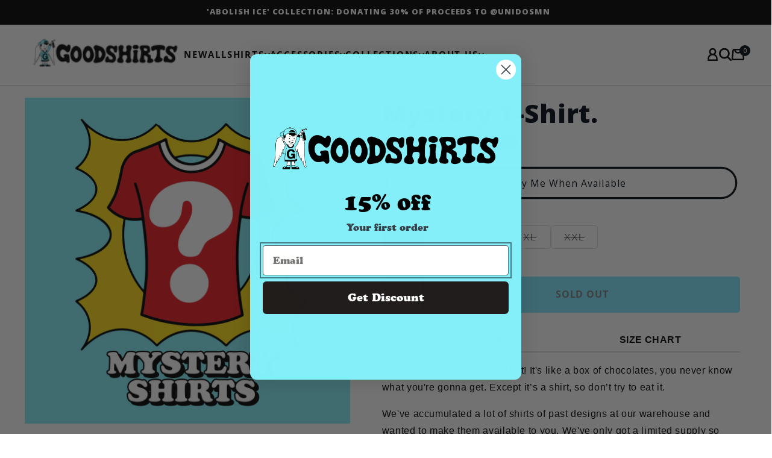

--- FILE ---
content_type: text/html; charset=utf-8
request_url: https://thegoodshirts.com/products/mystery-t-shirt
body_size: 51448
content:

<!doctype html>
<html class="no-js" lang="en">
  <head>
    <meta charset="utf-8">
    <meta http-equiv="X-UA-Compatible" content="IE=edge">
    <meta name="viewport" content="width=device-width,initial-scale=1">
    <meta name="theme-color" content="">
    <meta http-equiv="Cache-Control" content="no-cache, no-store, must-revalidate">
    <meta http-equiv="Pragma" content="no-cache">
    <meta http-equiv="Expires" content="0">
    <link rel="canonical" href="https://thegoodshirts.com/products/mystery-t-shirt"><link rel="icon" type="image/png" href="//thegoodshirts.com/cdn/shop/files/favicon-32x32.png?crop=center&height=32&v=1749319435&width=32"><link rel="preconnect" href="https://fonts.shopifycdn.com" crossorigin><title>
      Mystery T-Shirt.
 &ndash; Good Shirts</title>

    
      <meta name="description" content="Introducing our Mystery T-Shirt! It&#39;s like a box of chocolates, you never know what you&#39;re gonna get. Except it’s a shirt, so don’t try to eat it. We&#39;ve accumulated a lot of shirts of past designs at our warehouse and wanted to make them available to you. We&#39;ve only got a limited supply so don&#39;t miss out on getting a o">
    
    
     <!-- Include Swiper CSS -->
  <link rel="stylesheet" href="https://unpkg.com/swiper/swiper-bundle.min.css">
  
  <!-- Include FontAwesome for navigation icons (optional) -->
  <link rel="stylesheet" href="https://cdnjs.cloudflare.com/ajax/libs/font-awesome/5.15.3/css/all.min.css">
  <script src="https://unpkg.com/swiper/swiper-bundle.min.js"></script>

  <script>
    document.addEventListener('DOMContentLoaded', function() {
      var swiper = new Swiper('.swiper-container', {
        slidesPerView: 4,
        loop: true,
        autoplay: {
          delay: 4500,
        },
        spaceBetween: 30,
        navigation: {
          nextEl: '.swiper-button-next',
          prevEl: '.swiper-button-prev',
        },
        pagination: {
          el: '.swiper-pagination',
          clickable: true,
        },
      });
    });
  </script>

    

<meta property="og:site_name" content="Good Shirts">
<meta property="og:url" content="https://thegoodshirts.com/products/mystery-t-shirt">
<meta property="og:title" content="Mystery T-Shirt.">
<meta property="og:type" content="product">
<meta property="og:description" content="Introducing our Mystery T-Shirt! It&#39;s like a box of chocolates, you never know what you&#39;re gonna get. Except it’s a shirt, so don’t try to eat it. We&#39;ve accumulated a lot of shirts of past designs at our warehouse and wanted to make them available to you. We&#39;ve only got a limited supply so don&#39;t miss out on getting a o"><meta property="og:image" content="http://thegoodshirts.com/cdn/shop/files/MysteryShirt_Graphic_2_remake_1.png?v=1749843836">
  <meta property="og:image:secure_url" content="https://thegoodshirts.com/cdn/shop/files/MysteryShirt_Graphic_2_remake_1.png?v=1749843836">
  <meta property="og:image:width" content="3600">
  <meta property="og:image:height" content="3600"><meta property="og:price:amount" content="20.00">
  <meta property="og:price:currency" content="USD"><meta name="twitter:site" content="@https://x.com/shirtsthtgohard"><meta name="twitter:card" content="summary_large_image">
<meta name="twitter:title" content="Mystery T-Shirt.">
<meta name="twitter:description" content="Introducing our Mystery T-Shirt! It&#39;s like a box of chocolates, you never know what you&#39;re gonna get. Except it’s a shirt, so don’t try to eat it. We&#39;ve accumulated a lot of shirts of past designs at our warehouse and wanted to make them available to you. We&#39;ve only got a limited supply so don&#39;t miss out on getting a o">

    <link rel="stylesheet" href="//thegoodshirts.com/cdn/shop/t/32/assets/flickity.min.css?v=12404722746677358661730889096" />

    <script src="//thegoodshirts.com/cdn/shop/t/32/assets/flickity.min.js?v=114460508543641870001730889096" defer="defer"></script>

    <!-- Include Flickity CSS -->
   
    
    <script src="//thegoodshirts.com/cdn/shop/t/32/assets/constants.js?v=58251544750838685771730889096" defer="defer"></script>
    <script src="//thegoodshirts.com/cdn/shop/t/32/assets/pubsub.js?v=158357773527763999511730889096" defer="defer"></script>
    <script src="//thegoodshirts.com/cdn/shop/t/32/assets/global.js?v=105712341622171281691730889096" defer="defer"></script><script>window.performance && window.performance.mark && window.performance.mark('shopify.content_for_header.start');</script><meta name="facebook-domain-verification" content="21gbd1oma5kyb7um7s7euzzgzcdwpn">
<meta name="facebook-domain-verification" content="21gbd1oma5kyb7um7s7euzzgzcdwpn">
<meta id="shopify-digital-wallet" name="shopify-digital-wallet" content="/48815636636/digital_wallets/dialog">
<meta name="shopify-checkout-api-token" content="b02f6d37594b8515e3b9f0b56a13b484">
<meta id="in-context-paypal-metadata" data-shop-id="48815636636" data-venmo-supported="false" data-environment="production" data-locale="en_US" data-paypal-v4="true" data-currency="USD">
<link rel="alternate" type="application/json+oembed" href="https://thegoodshirts.com/products/mystery-t-shirt.oembed">
<script async="async" src="/checkouts/internal/preloads.js?locale=en-US"></script>
<link rel="preconnect" href="https://shop.app" crossorigin="anonymous">
<script async="async" src="https://shop.app/checkouts/internal/preloads.js?locale=en-US&shop_id=48815636636" crossorigin="anonymous"></script>
<script id="apple-pay-shop-capabilities" type="application/json">{"shopId":48815636636,"countryCode":"US","currencyCode":"USD","merchantCapabilities":["supports3DS"],"merchantId":"gid:\/\/shopify\/Shop\/48815636636","merchantName":"Good Shirts","requiredBillingContactFields":["postalAddress","email"],"requiredShippingContactFields":["postalAddress","email"],"shippingType":"shipping","supportedNetworks":["visa","masterCard","amex","discover","elo","jcb"],"total":{"type":"pending","label":"Good Shirts","amount":"1.00"},"shopifyPaymentsEnabled":true,"supportsSubscriptions":true}</script>
<script id="shopify-features" type="application/json">{"accessToken":"b02f6d37594b8515e3b9f0b56a13b484","betas":["rich-media-storefront-analytics"],"domain":"thegoodshirts.com","predictiveSearch":true,"shopId":48815636636,"locale":"en"}</script>
<script>var Shopify = Shopify || {};
Shopify.shop = "good-vietnam-shirts.myshopify.com";
Shopify.locale = "en";
Shopify.currency = {"active":"USD","rate":"1.0"};
Shopify.country = "US";
Shopify.theme = {"name":"[LV DEV] The GoodShirts 2.1 - New Menu","id":146230575362,"schema_name":"Taste","schema_version":"11.0.0","theme_store_id":null,"role":"main"};
Shopify.theme.handle = "null";
Shopify.theme.style = {"id":null,"handle":null};
Shopify.cdnHost = "thegoodshirts.com/cdn";
Shopify.routes = Shopify.routes || {};
Shopify.routes.root = "/";</script>
<script type="module">!function(o){(o.Shopify=o.Shopify||{}).modules=!0}(window);</script>
<script>!function(o){function n(){var o=[];function n(){o.push(Array.prototype.slice.apply(arguments))}return n.q=o,n}var t=o.Shopify=o.Shopify||{};t.loadFeatures=n(),t.autoloadFeatures=n()}(window);</script>
<script>
  window.ShopifyPay = window.ShopifyPay || {};
  window.ShopifyPay.apiHost = "shop.app\/pay";
  window.ShopifyPay.redirectState = null;
</script>
<script id="shop-js-analytics" type="application/json">{"pageType":"product"}</script>
<script defer="defer" async type="module" src="//thegoodshirts.com/cdn/shopifycloud/shop-js/modules/v2/client.init-shop-cart-sync_BApSsMSl.en.esm.js"></script>
<script defer="defer" async type="module" src="//thegoodshirts.com/cdn/shopifycloud/shop-js/modules/v2/chunk.common_CBoos6YZ.esm.js"></script>
<script type="module">
  await import("//thegoodshirts.com/cdn/shopifycloud/shop-js/modules/v2/client.init-shop-cart-sync_BApSsMSl.en.esm.js");
await import("//thegoodshirts.com/cdn/shopifycloud/shop-js/modules/v2/chunk.common_CBoos6YZ.esm.js");

  window.Shopify.SignInWithShop?.initShopCartSync?.({"fedCMEnabled":true,"windoidEnabled":true});

</script>
<script defer="defer" async type="module" src="//thegoodshirts.com/cdn/shopifycloud/shop-js/modules/v2/client.payment-terms_BHOWV7U_.en.esm.js"></script>
<script defer="defer" async type="module" src="//thegoodshirts.com/cdn/shopifycloud/shop-js/modules/v2/chunk.common_CBoos6YZ.esm.js"></script>
<script defer="defer" async type="module" src="//thegoodshirts.com/cdn/shopifycloud/shop-js/modules/v2/chunk.modal_Bu1hFZFC.esm.js"></script>
<script type="module">
  await import("//thegoodshirts.com/cdn/shopifycloud/shop-js/modules/v2/client.payment-terms_BHOWV7U_.en.esm.js");
await import("//thegoodshirts.com/cdn/shopifycloud/shop-js/modules/v2/chunk.common_CBoos6YZ.esm.js");
await import("//thegoodshirts.com/cdn/shopifycloud/shop-js/modules/v2/chunk.modal_Bu1hFZFC.esm.js");

  
</script>
<script>
  window.Shopify = window.Shopify || {};
  if (!window.Shopify.featureAssets) window.Shopify.featureAssets = {};
  window.Shopify.featureAssets['shop-js'] = {"shop-cart-sync":["modules/v2/client.shop-cart-sync_DJczDl9f.en.esm.js","modules/v2/chunk.common_CBoos6YZ.esm.js"],"init-fed-cm":["modules/v2/client.init-fed-cm_BzwGC0Wi.en.esm.js","modules/v2/chunk.common_CBoos6YZ.esm.js"],"init-windoid":["modules/v2/client.init-windoid_BS26ThXS.en.esm.js","modules/v2/chunk.common_CBoos6YZ.esm.js"],"shop-cash-offers":["modules/v2/client.shop-cash-offers_DthCPNIO.en.esm.js","modules/v2/chunk.common_CBoos6YZ.esm.js","modules/v2/chunk.modal_Bu1hFZFC.esm.js"],"shop-button":["modules/v2/client.shop-button_D_JX508o.en.esm.js","modules/v2/chunk.common_CBoos6YZ.esm.js"],"init-shop-email-lookup-coordinator":["modules/v2/client.init-shop-email-lookup-coordinator_DFwWcvrS.en.esm.js","modules/v2/chunk.common_CBoos6YZ.esm.js"],"shop-toast-manager":["modules/v2/client.shop-toast-manager_tEhgP2F9.en.esm.js","modules/v2/chunk.common_CBoos6YZ.esm.js"],"shop-login-button":["modules/v2/client.shop-login-button_DwLgFT0K.en.esm.js","modules/v2/chunk.common_CBoos6YZ.esm.js","modules/v2/chunk.modal_Bu1hFZFC.esm.js"],"avatar":["modules/v2/client.avatar_BTnouDA3.en.esm.js"],"init-shop-cart-sync":["modules/v2/client.init-shop-cart-sync_BApSsMSl.en.esm.js","modules/v2/chunk.common_CBoos6YZ.esm.js"],"pay-button":["modules/v2/client.pay-button_BuNmcIr_.en.esm.js","modules/v2/chunk.common_CBoos6YZ.esm.js"],"init-shop-for-new-customer-accounts":["modules/v2/client.init-shop-for-new-customer-accounts_DrjXSI53.en.esm.js","modules/v2/client.shop-login-button_DwLgFT0K.en.esm.js","modules/v2/chunk.common_CBoos6YZ.esm.js","modules/v2/chunk.modal_Bu1hFZFC.esm.js"],"init-customer-accounts-sign-up":["modules/v2/client.init-customer-accounts-sign-up_TlVCiykN.en.esm.js","modules/v2/client.shop-login-button_DwLgFT0K.en.esm.js","modules/v2/chunk.common_CBoos6YZ.esm.js","modules/v2/chunk.modal_Bu1hFZFC.esm.js"],"shop-follow-button":["modules/v2/client.shop-follow-button_C5D3XtBb.en.esm.js","modules/v2/chunk.common_CBoos6YZ.esm.js","modules/v2/chunk.modal_Bu1hFZFC.esm.js"],"checkout-modal":["modules/v2/client.checkout-modal_8TC_1FUY.en.esm.js","modules/v2/chunk.common_CBoos6YZ.esm.js","modules/v2/chunk.modal_Bu1hFZFC.esm.js"],"init-customer-accounts":["modules/v2/client.init-customer-accounts_C0Oh2ljF.en.esm.js","modules/v2/client.shop-login-button_DwLgFT0K.en.esm.js","modules/v2/chunk.common_CBoos6YZ.esm.js","modules/v2/chunk.modal_Bu1hFZFC.esm.js"],"lead-capture":["modules/v2/client.lead-capture_Cq0gfm7I.en.esm.js","modules/v2/chunk.common_CBoos6YZ.esm.js","modules/v2/chunk.modal_Bu1hFZFC.esm.js"],"shop-login":["modules/v2/client.shop-login_BmtnoEUo.en.esm.js","modules/v2/chunk.common_CBoos6YZ.esm.js","modules/v2/chunk.modal_Bu1hFZFC.esm.js"],"payment-terms":["modules/v2/client.payment-terms_BHOWV7U_.en.esm.js","modules/v2/chunk.common_CBoos6YZ.esm.js","modules/v2/chunk.modal_Bu1hFZFC.esm.js"]};
</script>
<script>(function() {
  var isLoaded = false;
  function asyncLoad() {
    if (isLoaded) return;
    isLoaded = true;
    var urls = ["\/\/cdn.shopify.com\/proxy\/18aa90cbb6f96ec3bd00334f2a0835adeb64387c9aaa05390d2394fc5ef12ab4\/static.cdn.printful.com\/static\/js\/external\/shopify-product-customizer.js?v=0.28\u0026shop=good-vietnam-shirts.myshopify.com\u0026sp-cache-control=cHVibGljLCBtYXgtYWdlPTkwMA","https:\/\/cdn.hextom.com\/js\/eventpromotionbar.js?shop=good-vietnam-shirts.myshopify.com","https:\/\/config.gorgias.chat\/bundle-loader\/01JSXANWTA5X3C4KAGZ6RNZ14P?source=shopify1click\u0026shop=good-vietnam-shirts.myshopify.com","\/\/cdn.shopify.com\/proxy\/c3481e54e4d5467910f1096e87b36a589636606a6b0846516f71789c53e9083d\/d1639lhkj5l89m.cloudfront.net\/js\/storefront\/uppromote.js?shop=good-vietnam-shirts.myshopify.com\u0026sp-cache-control=cHVibGljLCBtYXgtYWdlPTkwMA","https:\/\/cdn.9gtb.com\/loader.js?g_cvt_id=02994ac3-9ba5-4448-b04e-ca0232cdcb25\u0026shop=good-vietnam-shirts.myshopify.com"];
    for (var i = 0; i < urls.length; i++) {
      var s = document.createElement('script');
      s.type = 'text/javascript';
      s.async = true;
      s.src = urls[i];
      var x = document.getElementsByTagName('script')[0];
      x.parentNode.insertBefore(s, x);
    }
  };
  if(window.attachEvent) {
    window.attachEvent('onload', asyncLoad);
  } else {
    window.addEventListener('load', asyncLoad, false);
  }
})();</script>
<script id="__st">var __st={"a":48815636636,"offset":-28800,"reqid":"116d4db4-5911-464c-a3f2-8d64b5d1c058-1768857373","pageurl":"thegoodshirts.com\/products\/mystery-t-shirt","u":"18ba6f5dff3b","p":"product","rtyp":"product","rid":7935939543298};</script>
<script>window.ShopifyPaypalV4VisibilityTracking = true;</script>
<script id="captcha-bootstrap">!function(){'use strict';const t='contact',e='account',n='new_comment',o=[[t,t],['blogs',n],['comments',n],[t,'customer']],c=[[e,'customer_login'],[e,'guest_login'],[e,'recover_customer_password'],[e,'create_customer']],r=t=>t.map((([t,e])=>`form[action*='/${t}']:not([data-nocaptcha='true']) input[name='form_type'][value='${e}']`)).join(','),a=t=>()=>t?[...document.querySelectorAll(t)].map((t=>t.form)):[];function s(){const t=[...o],e=r(t);return a(e)}const i='password',u='form_key',d=['recaptcha-v3-token','g-recaptcha-response','h-captcha-response',i],f=()=>{try{return window.sessionStorage}catch{return}},m='__shopify_v',_=t=>t.elements[u];function p(t,e,n=!1){try{const o=window.sessionStorage,c=JSON.parse(o.getItem(e)),{data:r}=function(t){const{data:e,action:n}=t;return t[m]||n?{data:e,action:n}:{data:t,action:n}}(c);for(const[e,n]of Object.entries(r))t.elements[e]&&(t.elements[e].value=n);n&&o.removeItem(e)}catch(o){console.error('form repopulation failed',{error:o})}}const l='form_type',E='cptcha';function T(t){t.dataset[E]=!0}const w=window,h=w.document,L='Shopify',v='ce_forms',y='captcha';let A=!1;((t,e)=>{const n=(g='f06e6c50-85a8-45c8-87d0-21a2b65856fe',I='https://cdn.shopify.com/shopifycloud/storefront-forms-hcaptcha/ce_storefront_forms_captcha_hcaptcha.v1.5.2.iife.js',D={infoText:'Protected by hCaptcha',privacyText:'Privacy',termsText:'Terms'},(t,e,n)=>{const o=w[L][v],c=o.bindForm;if(c)return c(t,g,e,D).then(n);var r;o.q.push([[t,g,e,D],n]),r=I,A||(h.body.append(Object.assign(h.createElement('script'),{id:'captcha-provider',async:!0,src:r})),A=!0)});var g,I,D;w[L]=w[L]||{},w[L][v]=w[L][v]||{},w[L][v].q=[],w[L][y]=w[L][y]||{},w[L][y].protect=function(t,e){n(t,void 0,e),T(t)},Object.freeze(w[L][y]),function(t,e,n,w,h,L){const[v,y,A,g]=function(t,e,n){const i=e?o:[],u=t?c:[],d=[...i,...u],f=r(d),m=r(i),_=r(d.filter((([t,e])=>n.includes(e))));return[a(f),a(m),a(_),s()]}(w,h,L),I=t=>{const e=t.target;return e instanceof HTMLFormElement?e:e&&e.form},D=t=>v().includes(t);t.addEventListener('submit',(t=>{const e=I(t);if(!e)return;const n=D(e)&&!e.dataset.hcaptchaBound&&!e.dataset.recaptchaBound,o=_(e),c=g().includes(e)&&(!o||!o.value);(n||c)&&t.preventDefault(),c&&!n&&(function(t){try{if(!f())return;!function(t){const e=f();if(!e)return;const n=_(t);if(!n)return;const o=n.value;o&&e.removeItem(o)}(t);const e=Array.from(Array(32),(()=>Math.random().toString(36)[2])).join('');!function(t,e){_(t)||t.append(Object.assign(document.createElement('input'),{type:'hidden',name:u})),t.elements[u].value=e}(t,e),function(t,e){const n=f();if(!n)return;const o=[...t.querySelectorAll(`input[type='${i}']`)].map((({name:t})=>t)),c=[...d,...o],r={};for(const[a,s]of new FormData(t).entries())c.includes(a)||(r[a]=s);n.setItem(e,JSON.stringify({[m]:1,action:t.action,data:r}))}(t,e)}catch(e){console.error('failed to persist form',e)}}(e),e.submit())}));const S=(t,e)=>{t&&!t.dataset[E]&&(n(t,e.some((e=>e===t))),T(t))};for(const o of['focusin','change'])t.addEventListener(o,(t=>{const e=I(t);D(e)&&S(e,y())}));const B=e.get('form_key'),M=e.get(l),P=B&&M;t.addEventListener('DOMContentLoaded',(()=>{const t=y();if(P)for(const e of t)e.elements[l].value===M&&p(e,B);[...new Set([...A(),...v().filter((t=>'true'===t.dataset.shopifyCaptcha))])].forEach((e=>S(e,t)))}))}(h,new URLSearchParams(w.location.search),n,t,e,['guest_login'])})(!0,!0)}();</script>
<script integrity="sha256-4kQ18oKyAcykRKYeNunJcIwy7WH5gtpwJnB7kiuLZ1E=" data-source-attribution="shopify.loadfeatures" defer="defer" src="//thegoodshirts.com/cdn/shopifycloud/storefront/assets/storefront/load_feature-a0a9edcb.js" crossorigin="anonymous"></script>
<script crossorigin="anonymous" defer="defer" src="//thegoodshirts.com/cdn/shopifycloud/storefront/assets/shopify_pay/storefront-65b4c6d7.js?v=20250812"></script>
<script data-source-attribution="shopify.dynamic_checkout.dynamic.init">var Shopify=Shopify||{};Shopify.PaymentButton=Shopify.PaymentButton||{isStorefrontPortableWallets:!0,init:function(){window.Shopify.PaymentButton.init=function(){};var t=document.createElement("script");t.src="https://thegoodshirts.com/cdn/shopifycloud/portable-wallets/latest/portable-wallets.en.js",t.type="module",document.head.appendChild(t)}};
</script>
<script data-source-attribution="shopify.dynamic_checkout.buyer_consent">
  function portableWalletsHideBuyerConsent(e){var t=document.getElementById("shopify-buyer-consent"),n=document.getElementById("shopify-subscription-policy-button");t&&n&&(t.classList.add("hidden"),t.setAttribute("aria-hidden","true"),n.removeEventListener("click",e))}function portableWalletsShowBuyerConsent(e){var t=document.getElementById("shopify-buyer-consent"),n=document.getElementById("shopify-subscription-policy-button");t&&n&&(t.classList.remove("hidden"),t.removeAttribute("aria-hidden"),n.addEventListener("click",e))}window.Shopify?.PaymentButton&&(window.Shopify.PaymentButton.hideBuyerConsent=portableWalletsHideBuyerConsent,window.Shopify.PaymentButton.showBuyerConsent=portableWalletsShowBuyerConsent);
</script>
<script data-source-attribution="shopify.dynamic_checkout.cart.bootstrap">document.addEventListener("DOMContentLoaded",(function(){function t(){return document.querySelector("shopify-accelerated-checkout-cart, shopify-accelerated-checkout")}if(t())Shopify.PaymentButton.init();else{new MutationObserver((function(e,n){t()&&(Shopify.PaymentButton.init(),n.disconnect())})).observe(document.body,{childList:!0,subtree:!0})}}));
</script>
<script id='scb4127' type='text/javascript' async='' src='https://thegoodshirts.com/cdn/shopifycloud/privacy-banner/storefront-banner.js'></script><link id="shopify-accelerated-checkout-styles" rel="stylesheet" media="screen" href="https://thegoodshirts.com/cdn/shopifycloud/portable-wallets/latest/accelerated-checkout-backwards-compat.css" crossorigin="anonymous">
<style id="shopify-accelerated-checkout-cart">
        #shopify-buyer-consent {
  margin-top: 1em;
  display: inline-block;
  width: 100%;
}

#shopify-buyer-consent.hidden {
  display: none;
}

#shopify-subscription-policy-button {
  background: none;
  border: none;
  padding: 0;
  text-decoration: underline;
  font-size: inherit;
  cursor: pointer;
}

#shopify-subscription-policy-button::before {
  box-shadow: none;
}

      </style>
<script id="sections-script" data-sections="header" defer="defer" src="//thegoodshirts.com/cdn/shop/t/32/compiled_assets/scripts.js?18833"></script>
<script>window.performance && window.performance.mark && window.performance.mark('shopify.content_for_header.end');</script>


    <style data-shopify>
      @font-face {
  font-family: "Open Sans";
  font-weight: 400;
  font-style: normal;
  font-display: swap;
  src: url("//thegoodshirts.com/cdn/fonts/open_sans/opensans_n4.c32e4d4eca5273f6d4ee95ddf54b5bbb75fc9b61.woff2") format("woff2"),
       url("//thegoodshirts.com/cdn/fonts/open_sans/opensans_n4.5f3406f8d94162b37bfa232b486ac93ee892406d.woff") format("woff");
}

      @font-face {
  font-family: "Open Sans";
  font-weight: 700;
  font-style: normal;
  font-display: swap;
  src: url("//thegoodshirts.com/cdn/fonts/open_sans/opensans_n7.a9393be1574ea8606c68f4441806b2711d0d13e4.woff2") format("woff2"),
       url("//thegoodshirts.com/cdn/fonts/open_sans/opensans_n7.7b8af34a6ebf52beb1a4c1d8c73ad6910ec2e553.woff") format("woff");
}

      @font-face {
  font-family: "Open Sans";
  font-weight: 400;
  font-style: italic;
  font-display: swap;
  src: url("//thegoodshirts.com/cdn/fonts/open_sans/opensans_i4.6f1d45f7a46916cc95c694aab32ecbf7509cbf33.woff2") format("woff2"),
       url("//thegoodshirts.com/cdn/fonts/open_sans/opensans_i4.4efaa52d5a57aa9a57c1556cc2b7465d18839daa.woff") format("woff");
}

      @font-face {
  font-family: "Open Sans";
  font-weight: 700;
  font-style: italic;
  font-display: swap;
  src: url("//thegoodshirts.com/cdn/fonts/open_sans/opensans_i7.916ced2e2ce15f7fcd95d196601a15e7b89ee9a4.woff2") format("woff2"),
       url("//thegoodshirts.com/cdn/fonts/open_sans/opensans_i7.99a9cff8c86ea65461de497ade3d515a98f8b32a.woff") format("woff");
}

      @font-face {
  font-family: "Open Sans";
  font-weight: 400;
  font-style: normal;
  font-display: swap;
  src: url("//thegoodshirts.com/cdn/fonts/open_sans/opensans_n4.c32e4d4eca5273f6d4ee95ddf54b5bbb75fc9b61.woff2") format("woff2"),
       url("//thegoodshirts.com/cdn/fonts/open_sans/opensans_n4.5f3406f8d94162b37bfa232b486ac93ee892406d.woff") format("woff");
}


      
        :root,
        .color-background-1 {
          --color-background: 255,255,255;
        
          --gradient-background: #ffffff;
        
        --color-foreground: 2,9,18;
        --color-shadow: 2,9,18;
        --color-button: 132,239,248;
        --color-button-text: 2,9,18;
        --color-secondary-button: 255,255,255;
        --color-secondary-button-text: 2,9,18;
        --color-link: 2,9,18;
        --color-badge-foreground: 2,9,18;
        --color-badge-background: 255,255,255;
        --color-badge-border: 2,9,18;
        --payment-terms-background-color: rgb(255 255 255);
      }
      
        
        .color-background-2 {
          --color-background: 228,246,255;
        
          --gradient-background: #e4f6ff;
        
        --color-foreground: 2,9,18;
        --color-shadow: 2,9,18;
        --color-button: 2,9,18;
        --color-button-text: 228,246,255;
        --color-secondary-button: 228,246,255;
        --color-secondary-button-text: 2,9,18;
        --color-link: 2,9,18;
        --color-badge-foreground: 2,9,18;
        --color-badge-background: 228,246,255;
        --color-badge-border: 2,9,18;
        --payment-terms-background-color: rgb(228 246 255);
      }
      
        
        .color-inverse {
          --color-background: 219,233,224;
        
          --gradient-background: #dbe9e0;
        
        --color-foreground: 2,9,18;
        --color-shadow: 2,9,18;
        --color-button: 2,9,18;
        --color-button-text: 219,233,224;
        --color-secondary-button: 219,233,224;
        --color-secondary-button-text: 2,9,18;
        --color-link: 2,9,18;
        --color-badge-foreground: 2,9,18;
        --color-badge-background: 219,233,224;
        --color-badge-border: 2,9,18;
        --payment-terms-background-color: rgb(219 233 224);
      }
      
        
        .color-accent-1 {
          --color-background: 2,9,18;
        
          --gradient-background: #020912;
        
        --color-foreground: 252,252,252;
        --color-shadow: 2,9,18;
        --color-button: 252,252,252;
        --color-button-text: 2,9,18;
        --color-secondary-button: 2,9,18;
        --color-secondary-button-text: 252,252,252;
        --color-link: 252,252,252;
        --color-badge-foreground: 252,252,252;
        --color-badge-background: 2,9,18;
        --color-badge-border: 252,252,252;
        --payment-terms-background-color: rgb(2 9 18);
      }
      
        
        .color-accent-2 {
          --color-background: 255,223,184;
        
          --gradient-background: #ffdfb8;
        
        --color-foreground: 2,9,18;
        --color-shadow: 2,9,18;
        --color-button: 2,9,18;
        --color-button-text: 255,223,184;
        --color-secondary-button: 255,223,184;
        --color-secondary-button-text: 2,9,18;
        --color-link: 2,9,18;
        --color-badge-foreground: 2,9,18;
        --color-badge-background: 255,223,184;
        --color-badge-border: 2,9,18;
        --payment-terms-background-color: rgb(255 223 184);
      }
      
        
        .color-scheme-a2be9297-d520-4ad2-b5ed-7572349006d0 {
          --color-background: 1,88,24;
        
          --gradient-background: #015818;
        
        --color-foreground: 255,255,255;
        --color-shadow: 2,9,18;
        --color-button: 2,9,18;
        --color-button-text: 252,252,252;
        --color-secondary-button: 1,88,24;
        --color-secondary-button-text: 2,9,18;
        --color-link: 2,9,18;
        --color-badge-foreground: 255,255,255;
        --color-badge-background: 1,88,24;
        --color-badge-border: 255,255,255;
        --payment-terms-background-color: rgb(1 88 24);
      }
      
        
        .color-scheme-f9f2281e-c5be-418e-b17d-7b04048c38f5 {
          --color-background: 132,239,248;
        
          --gradient-background: #84eff8;
        
        --color-foreground: 2,9,18;
        --color-shadow: 2,9,18;
        --color-button: 2,9,18;
        --color-button-text: 132,239,248;
        --color-secondary-button: 132,239,248;
        --color-secondary-button-text: 132,239,248;
        --color-link: 132,239,248;
        --color-badge-foreground: 2,9,18;
        --color-badge-background: 132,239,248;
        --color-badge-border: 2,9,18;
        --payment-terms-background-color: rgb(132 239 248);
      }
      

      body, .color-background-1, .color-background-2, .color-inverse, .color-accent-1, .color-accent-2, .color-scheme-a2be9297-d520-4ad2-b5ed-7572349006d0, .color-scheme-f9f2281e-c5be-418e-b17d-7b04048c38f5 {
        color: rgba(var(--color-foreground), 0.75);
        background-color: rgb(var(--color-background));
      }

      :root {
        --font-body-family: "Open Sans", sans-serif;
        --font-body-style: normal;
        --font-body-weight: 400;
        --font-body-weight-bold: 700;

        --font-heading-family: "Open Sans", sans-serif;
        --font-heading-style: normal;
        --font-heading-weight: 400;

        --font-body-scale: 1.05;
        --font-heading-scale: 1.1904761904761905;

        --media-padding: px;
        --media-border-opacity: 1.0;
        --media-border-width: 0px;
        --media-radius: 0px;
        --media-shadow-opacity: 0.0;
        --media-shadow-horizontal-offset: 0px;
        --media-shadow-vertical-offset: 4px;
        --media-shadow-blur-radius: 5px;
        --media-shadow-visible: 0;

        --page-width: 140rem;
        --page-width-margin: 0rem;

        --product-card-image-padding: 0.0rem;
        --product-card-corner-radius: 0.0rem;
        --product-card-text-alignment: center;
        --product-card-border-width: 0.0rem;
        --product-card-border-opacity: 0.1;
        --product-card-shadow-opacity: 0.0;
        --product-card-shadow-visible: 0;
        --product-card-shadow-horizontal-offset: 0.0rem;
        --product-card-shadow-vertical-offset: 0.4rem;
        --product-card-shadow-blur-radius: 0.5rem;

        --collection-card-image-padding: 0.0rem;
        --collection-card-corner-radius: 0.0rem;
        --collection-card-text-alignment: center;
        --collection-card-border-width: 0.0rem;
        --collection-card-border-opacity: 0.1;
        --collection-card-shadow-opacity: 0.0;
        --collection-card-shadow-visible: 0;
        --collection-card-shadow-horizontal-offset: 0.0rem;
        --collection-card-shadow-vertical-offset: 0.4rem;
        --collection-card-shadow-blur-radius: 0.5rem;

        --blog-card-image-padding: 0.0rem;
        --blog-card-corner-radius: 0.0rem;
        --blog-card-text-alignment: center;
        --blog-card-border-width: 0.0rem;
        --blog-card-border-opacity: 0.1;
        --blog-card-shadow-opacity: 0.0;
        --blog-card-shadow-visible: 0;
        --blog-card-shadow-horizontal-offset: 0.0rem;
        --blog-card-shadow-vertical-offset: 0.4rem;
        --blog-card-shadow-blur-radius: 0.5rem;

        --badge-corner-radius: 4.0rem;

        --popup-border-width: 2px;
        --popup-border-opacity: 1.0;
        --popup-corner-radius: 0px;
        --popup-shadow-opacity: 0.05;
        --popup-shadow-horizontal-offset: 0px;
        --popup-shadow-vertical-offset: 4px;
        --popup-shadow-blur-radius: 5px;

        --drawer-border-width: 2px;
        --drawer-border-opacity: 1.0;
        --drawer-shadow-opacity: 0.0;
        --drawer-shadow-horizontal-offset: 0px;
        --drawer-shadow-vertical-offset: 4px;
        --drawer-shadow-blur-radius: 5px;

        --spacing-sections-desktop: 20px;
        --spacing-sections-mobile: 20px;

        --grid-desktop-vertical-spacing: 24px;
        --grid-desktop-horizontal-spacing: 24px;
        --grid-mobile-vertical-spacing: 12px;
        --grid-mobile-horizontal-spacing: 12px;

        --text-boxes-border-opacity: 1.0;
        --text-boxes-border-width: 2px;
        --text-boxes-radius: 0px;
        --text-boxes-shadow-opacity: 0.0;
        --text-boxes-shadow-visible: 0;
        --text-boxes-shadow-horizontal-offset: 0px;
        --text-boxes-shadow-vertical-offset: 4px;
        --text-boxes-shadow-blur-radius: 5px;

        --buttons-radius: 28px;
        --buttons-radius-outset: 31px;
        --buttons-border-width: 3px;
        --buttons-border-opacity: 1.0;
        --buttons-shadow-opacity: 0.0;
        --buttons-shadow-visible: 0;
        --buttons-shadow-horizontal-offset: 0px;
        --buttons-shadow-vertical-offset: 4px;
        --buttons-shadow-blur-radius: 5px;
        --buttons-border-offset: 0.3px;

        --inputs-radius: 0px;
        --inputs-border-width: 1px;
        --inputs-border-opacity: 0.55;
        --inputs-shadow-opacity: 0.0;
        --inputs-shadow-horizontal-offset: 0px;
        --inputs-margin-offset: 0px;
        --inputs-shadow-vertical-offset: 4px;
        --inputs-shadow-blur-radius: 5px;
        --inputs-radius-outset: 0px;

        --variant-pills-radius: 40px;
        --variant-pills-border-width: 1px;
        --variant-pills-border-opacity: 0.55;
        --variant-pills-shadow-opacity: 0.0;
        --variant-pills-shadow-horizontal-offset: 0px;
        --variant-pills-shadow-vertical-offset: 4px;
        --variant-pills-shadow-blur-radius: 5px;
      }

      *,
      *::before,
      *::after {
        box-sizing: inherit;
      }

      html {
        box-sizing: border-box;
        font-size: calc(var(--font-body-scale) * 62.5%);
        height: 100%;
      }

      body {
        display: grid;
        grid-template-rows: auto auto 1fr auto;
        grid-template-columns: 100%;
        min-height: 100%;
        margin: 0;
        font-size: 1.5rem;
        letter-spacing: 0.06rem;
        line-height: calc(1 + 0.8 / var(--font-body-scale));
        font-family: var(--font-body-family);
        font-style: var(--font-body-style);
        font-weight: var(--font-body-weight);
      }

      @media screen and (min-width: 750px) {
        body {
          font-size: 1.6rem;
        }
      }
    </style>

    <link href="//thegoodshirts.com/cdn/shop/t/32/assets/base.css?v=153141689351059036271730898211" rel="stylesheet" type="text/css" media="all" />

    <link rel="preconnect" href="https://fonts.googleapis.com">
    <link rel="preconnect" href="https://fonts.gstatic.com" crossorigin>
    <link href="https://fonts.googleapis.com/css2?family=Open+Sans:ital,wght@0,300..800;1,300..800&display=swap" rel="stylesheet"><link href="//thegoodshirts.com/cdn/shop/t/32/assets/component-localization-form.css?v=143319823105703127341730889096" rel="stylesheet" type="text/css" media="all" />
      <script src="//thegoodshirts.com/cdn/shop/t/32/assets/localization-form.js?v=161644695336821385561730889096" defer="defer"></script><link
        rel="stylesheet"
        href="//thegoodshirts.com/cdn/shop/t/32/assets/component-predictive-search.css?v=159616685049224263821730889096"
        media="print"
        onload="this.media='all'"
      ><script>
      document.documentElement.className = document.documentElement.className.replace('no-js', 'js');
      if (Shopify.designMode) {
        document.documentElement.classList.add('shopify-design-mode');
      }
    </script>
  
    
    <script>
      window.Shopify = window.Shopify || {theme: {id: 146230575362, role: 'main' } };
      window._template = {
        directory: "",
        name: "product",
        suffix: ""
      }
    </script>
    <script src="https://cdn.intelligems.io/75384ae132d4.js"></script>
<!-- BEGIN app block: shopify://apps/judge-me-reviews/blocks/judgeme_core/61ccd3b1-a9f2-4160-9fe9-4fec8413e5d8 --><!-- Start of Judge.me Core -->






<link rel="dns-prefetch" href="https://cdnwidget.judge.me">
<link rel="dns-prefetch" href="https://cdn.judge.me">
<link rel="dns-prefetch" href="https://cdn1.judge.me">
<link rel="dns-prefetch" href="https://api.judge.me">

<script data-cfasync='false' class='jdgm-settings-script'>window.jdgmSettings={"pagination":5,"disable_web_reviews":false,"badge_no_review_text":"No reviews","badge_n_reviews_text":"{{ n }} review/reviews","badge_star_color":"#060606","hide_badge_preview_if_no_reviews":true,"badge_hide_text":false,"enforce_center_preview_badge":false,"widget_title":"Customer Reviews","widget_open_form_text":"Write a review","widget_close_form_text":"Cancel review","widget_refresh_page_text":"Refresh page","widget_summary_text":"Based on {{ number_of_reviews }} review/reviews","widget_no_review_text":"Be the first to write a review","widget_name_field_text":"Display name","widget_verified_name_field_text":"Verified Name (public)","widget_name_placeholder_text":"Display name","widget_required_field_error_text":"This field is required.","widget_email_field_text":"Email address","widget_verified_email_field_text":"Verified Email (private, can not be edited)","widget_email_placeholder_text":"Your email address","widget_email_field_error_text":"Please enter a valid email address.","widget_rating_field_text":"Rating","widget_review_title_field_text":"Review Title","widget_review_title_placeholder_text":"Give your review a title","widget_review_body_field_text":"Review content","widget_review_body_placeholder_text":"Start writing here...","widget_pictures_field_text":"Picture/Video (optional)","widget_submit_review_text":"Submit Review","widget_submit_verified_review_text":"Submit Verified Review","widget_submit_success_msg_with_auto_publish":"Thank you! Please refresh the page in a few moments to see your review. You can remove or edit your review by logging into \u003ca href='https://judge.me/login' target='_blank' rel='nofollow noopener'\u003eJudge.me\u003c/a\u003e","widget_submit_success_msg_no_auto_publish":"Thank you! Your review will be published as soon as it is approved by the shop admin. You can remove or edit your review by logging into \u003ca href='https://judge.me/login' target='_blank' rel='nofollow noopener'\u003eJudge.me\u003c/a\u003e","widget_show_default_reviews_out_of_total_text":"Showing {{ n_reviews_shown }} out of {{ n_reviews }} reviews.","widget_show_all_link_text":"Show all","widget_show_less_link_text":"Show less","widget_author_said_text":"{{ reviewer_name }} said:","widget_days_text":"{{ n }} days ago","widget_weeks_text":"{{ n }} week/weeks ago","widget_months_text":"{{ n }} month/months ago","widget_years_text":"{{ n }} year/years ago","widget_yesterday_text":"Yesterday","widget_today_text":"Today","widget_replied_text":"\u003e\u003e {{ shop_name }} replied:","widget_read_more_text":"Read more","widget_reviewer_name_as_initial":"","widget_rating_filter_color":"#fbcd0a","widget_rating_filter_see_all_text":"See all reviews","widget_sorting_most_recent_text":"Most Recent","widget_sorting_highest_rating_text":"Highest Rating","widget_sorting_lowest_rating_text":"Lowest Rating","widget_sorting_with_pictures_text":"Only Pictures","widget_sorting_most_helpful_text":"Most Helpful","widget_open_question_form_text":"Ask a question","widget_reviews_subtab_text":"Reviews","widget_questions_subtab_text":"Questions","widget_question_label_text":"Question","widget_answer_label_text":"Answer","widget_question_placeholder_text":"Write your question here","widget_submit_question_text":"Submit Question","widget_question_submit_success_text":"Thank you for your question! We will notify you once it gets answered.","widget_star_color":"#FFD203","verified_badge_text":"Verified","verified_badge_bg_color":"","verified_badge_text_color":"","verified_badge_placement":"left-of-reviewer-name","widget_review_max_height":"","widget_hide_border":false,"widget_social_share":false,"widget_thumb":false,"widget_review_location_show":false,"widget_location_format":"","all_reviews_include_out_of_store_products":true,"all_reviews_out_of_store_text":"(out of store)","all_reviews_pagination":100,"all_reviews_product_name_prefix_text":"about","enable_review_pictures":true,"enable_question_anwser":false,"widget_theme":"leex","review_date_format":"mm/dd/yyyy","default_sort_method":"most-recent","widget_product_reviews_subtab_text":"Product Reviews","widget_shop_reviews_subtab_text":"Shop Reviews","widget_other_products_reviews_text":"Reviews for other products","widget_store_reviews_subtab_text":"Store reviews","widget_no_store_reviews_text":"This store hasn't received any reviews yet","widget_web_restriction_product_reviews_text":"This product hasn't received any reviews yet","widget_no_items_text":"No items found","widget_show_more_text":"Show more","widget_write_a_store_review_text":"Write a Review","widget_other_languages_heading":"Reviews in Other Languages","widget_translate_review_text":"Translate review to {{ language }}","widget_translating_review_text":"Translating...","widget_show_original_translation_text":"Show original ({{ language }})","widget_translate_review_failed_text":"Review couldn't be translated.","widget_translate_review_retry_text":"Retry","widget_translate_review_try_again_later_text":"Try again later","show_product_url_for_grouped_product":false,"widget_sorting_pictures_first_text":"Pictures First","show_pictures_on_all_rev_page_mobile":false,"show_pictures_on_all_rev_page_desktop":false,"floating_tab_hide_mobile_install_preference":false,"floating_tab_button_name":"★ Reviews","floating_tab_title":"Let customers speak for us","floating_tab_button_color":"","floating_tab_button_background_color":"","floating_tab_url":"","floating_tab_url_enabled":false,"floating_tab_tab_style":"text","all_reviews_text_badge_text":"Customers rate us {{ shop.metafields.judgeme.all_reviews_rating | round: 1 }}/5 based on {{ shop.metafields.judgeme.all_reviews_count }} reviews.","all_reviews_text_badge_text_branded_style":"{{ shop.metafields.judgeme.all_reviews_rating | round: 1 }} out of 5 stars based on {{ shop.metafields.judgeme.all_reviews_count }} reviews","is_all_reviews_text_badge_a_link":false,"show_stars_for_all_reviews_text_badge":false,"all_reviews_text_badge_url":"","all_reviews_text_style":"branded","all_reviews_text_color_style":"judgeme_brand_color","all_reviews_text_color":"#108474","all_reviews_text_show_jm_brand":true,"featured_carousel_show_header":true,"featured_carousel_title":"WHY CHOOSE GOODSHIRTS","testimonials_carousel_title":"Customers are saying","videos_carousel_title":"Real customer stories","cards_carousel_title":"Customers are saying","featured_carousel_count_text":"from {{ n }} reviews","featured_carousel_add_link_to_all_reviews_page":false,"featured_carousel_url":"","featured_carousel_show_images":true,"featured_carousel_autoslide_interval":5,"featured_carousel_arrows_on_the_sides":true,"featured_carousel_height":250,"featured_carousel_width":100,"featured_carousel_image_size":0,"featured_carousel_image_height":250,"featured_carousel_arrow_color":"#eeeeee","verified_count_badge_style":"branded","verified_count_badge_orientation":"horizontal","verified_count_badge_color_style":"judgeme_brand_color","verified_count_badge_color":"#108474","is_verified_count_badge_a_link":false,"verified_count_badge_url":"","verified_count_badge_show_jm_brand":true,"widget_rating_preset_default":5,"widget_first_sub_tab":"product-reviews","widget_show_histogram":true,"widget_histogram_use_custom_color":false,"widget_pagination_use_custom_color":false,"widget_star_use_custom_color":true,"widget_verified_badge_use_custom_color":false,"widget_write_review_use_custom_color":false,"picture_reminder_submit_button":"Upload Pictures","enable_review_videos":false,"mute_video_by_default":false,"widget_sorting_videos_first_text":"Videos First","widget_review_pending_text":"Pending","featured_carousel_items_for_large_screen":4,"social_share_options_order":"Facebook,Twitter","remove_microdata_snippet":true,"disable_json_ld":false,"enable_json_ld_products":false,"preview_badge_show_question_text":false,"preview_badge_no_question_text":"No questions","preview_badge_n_question_text":"{{ number_of_questions }} question/questions","qa_badge_show_icon":false,"qa_badge_position":"same-row","remove_judgeme_branding":false,"widget_add_search_bar":false,"widget_search_bar_placeholder":"Search","widget_sorting_verified_only_text":"Verified only","featured_carousel_theme":"default","featured_carousel_show_rating":true,"featured_carousel_show_title":true,"featured_carousel_show_body":true,"featured_carousel_show_date":false,"featured_carousel_show_reviewer":true,"featured_carousel_show_product":false,"featured_carousel_header_background_color":"#108474","featured_carousel_header_text_color":"#ffffff","featured_carousel_name_product_separator":"reviewed","featured_carousel_full_star_background":"#108474","featured_carousel_empty_star_background":"#dadada","featured_carousel_vertical_theme_background":"#f9fafb","featured_carousel_verified_badge_enable":true,"featured_carousel_verified_badge_color":"#108474","featured_carousel_border_style":"round","featured_carousel_review_line_length_limit":3,"featured_carousel_more_reviews_button_text":"Read more reviews","featured_carousel_view_product_button_text":"View product","all_reviews_page_load_reviews_on":"button_click","all_reviews_page_load_more_text":"Load More Reviews","disable_fb_tab_reviews":false,"enable_ajax_cdn_cache":false,"widget_advanced_speed_features":5,"widget_public_name_text":"displayed publicly like","default_reviewer_name":"John Smith","default_reviewer_name_has_non_latin":true,"widget_reviewer_anonymous":"Anonymous","medals_widget_title":"Judge.me Review Medals","medals_widget_background_color":"#f9fafb","medals_widget_position":"footer_all_pages","medals_widget_border_color":"#f9fafb","medals_widget_verified_text_position":"left","medals_widget_use_monochromatic_version":false,"medals_widget_elements_color":"#108474","show_reviewer_avatar":true,"widget_invalid_yt_video_url_error_text":"Not a YouTube video URL","widget_max_length_field_error_text":"Please enter no more than {0} characters.","widget_show_country_flag":false,"widget_show_collected_via_shop_app":true,"widget_verified_by_shop_badge_style":"light","widget_verified_by_shop_text":"Verified by Shop","widget_show_photo_gallery":false,"widget_load_with_code_splitting":true,"widget_ugc_install_preference":false,"widget_ugc_title":"Made by us, Shared by you","widget_ugc_subtitle":"Tag us to see your picture featured in our page","widget_ugc_arrows_color":"#ffffff","widget_ugc_primary_button_text":"Buy Now","widget_ugc_primary_button_background_color":"#108474","widget_ugc_primary_button_text_color":"#ffffff","widget_ugc_primary_button_border_width":"0","widget_ugc_primary_button_border_style":"none","widget_ugc_primary_button_border_color":"#108474","widget_ugc_primary_button_border_radius":"25","widget_ugc_secondary_button_text":"Load More","widget_ugc_secondary_button_background_color":"#ffffff","widget_ugc_secondary_button_text_color":"#108474","widget_ugc_secondary_button_border_width":"2","widget_ugc_secondary_button_border_style":"solid","widget_ugc_secondary_button_border_color":"#108474","widget_ugc_secondary_button_border_radius":"25","widget_ugc_reviews_button_text":"View Reviews","widget_ugc_reviews_button_background_color":"#ffffff","widget_ugc_reviews_button_text_color":"#108474","widget_ugc_reviews_button_border_width":"2","widget_ugc_reviews_button_border_style":"solid","widget_ugc_reviews_button_border_color":"#108474","widget_ugc_reviews_button_border_radius":"25","widget_ugc_reviews_button_link_to":"judgeme-reviews-page","widget_ugc_show_post_date":true,"widget_ugc_max_width":"800","widget_rating_metafield_value_type":true,"widget_primary_color":"#000000","widget_enable_secondary_color":false,"widget_secondary_color":"#edf5f5","widget_summary_average_rating_text":"{{ average_rating }} out of 5","widget_media_grid_title":"Customer photos \u0026 videos","widget_media_grid_see_more_text":"See more","widget_round_style":false,"widget_show_product_medals":true,"widget_verified_by_judgeme_text":"Verified by Judge.me","widget_show_store_medals":false,"widget_verified_by_judgeme_text_in_store_medals":"Verified by Judge.me","widget_media_field_exceed_quantity_message":"Sorry, we can only accept {{ max_media }} for one review.","widget_media_field_exceed_limit_message":"{{ file_name }} is too large, please select a {{ media_type }} less than {{ size_limit }}MB.","widget_review_submitted_text":"Review Submitted!","widget_question_submitted_text":"Question Submitted!","widget_close_form_text_question":"Cancel","widget_write_your_answer_here_text":"Write your answer here","widget_enabled_branded_link":true,"widget_show_collected_by_judgeme":false,"widget_reviewer_name_color":"","widget_write_review_text_color":"","widget_write_review_bg_color":"","widget_collected_by_judgeme_text":"collected by Judge.me","widget_pagination_type":"standard","widget_load_more_text":"Load More","widget_load_more_color":"#108474","widget_full_review_text":"Full Review","widget_read_more_reviews_text":"Read More Reviews","widget_read_questions_text":"Read Questions","widget_questions_and_answers_text":"Questions \u0026 Answers","widget_verified_by_text":"Verified by","widget_verified_text":"Verified","widget_number_of_reviews_text":"{{ number_of_reviews }} reviews","widget_back_button_text":"Back","widget_next_button_text":"Next","widget_custom_forms_filter_button":"Filters","custom_forms_style":"horizontal","widget_show_review_information":false,"how_reviews_are_collected":"How reviews are collected?","widget_show_review_keywords":false,"widget_gdpr_statement":"How we use your data: We'll only contact you about the review you left, and only if necessary. By submitting your review, you agree to Judge.me's \u003ca href='https://judge.me/terms' target='_blank' rel='nofollow noopener'\u003eterms\u003c/a\u003e, \u003ca href='https://judge.me/privacy' target='_blank' rel='nofollow noopener'\u003eprivacy\u003c/a\u003e and \u003ca href='https://judge.me/content-policy' target='_blank' rel='nofollow noopener'\u003econtent\u003c/a\u003e policies.","widget_multilingual_sorting_enabled":false,"widget_translate_review_content_enabled":false,"widget_translate_review_content_method":"manual","popup_widget_review_selection":"automatically_with_pictures","popup_widget_round_border_style":true,"popup_widget_show_title":true,"popup_widget_show_body":true,"popup_widget_show_reviewer":false,"popup_widget_show_product":true,"popup_widget_show_pictures":true,"popup_widget_use_review_picture":true,"popup_widget_show_on_home_page":true,"popup_widget_show_on_product_page":true,"popup_widget_show_on_collection_page":true,"popup_widget_show_on_cart_page":true,"popup_widget_position":"bottom_left","popup_widget_first_review_delay":5,"popup_widget_duration":5,"popup_widget_interval":5,"popup_widget_review_count":5,"popup_widget_hide_on_mobile":true,"review_snippet_widget_round_border_style":true,"review_snippet_widget_card_color":"#FFFFFF","review_snippet_widget_slider_arrows_background_color":"#FFFFFF","review_snippet_widget_slider_arrows_color":"#000000","review_snippet_widget_star_color":"#108474","show_product_variant":false,"all_reviews_product_variant_label_text":"Variant: ","widget_show_verified_branding":false,"widget_ai_summary_title":"Customers say","widget_ai_summary_disclaimer":"AI-powered review summary based on recent customer reviews","widget_show_ai_summary":false,"widget_show_ai_summary_bg":false,"widget_show_review_title_input":true,"redirect_reviewers_invited_via_email":"external_form","request_store_review_after_product_review":false,"request_review_other_products_in_order":false,"review_form_color_scheme":"default","review_form_corner_style":"square","review_form_star_color":{},"review_form_text_color":"#333333","review_form_background_color":"#ffffff","review_form_field_background_color":"#fafafa","review_form_button_color":{},"review_form_button_text_color":"#ffffff","review_form_modal_overlay_color":"#000000","review_content_screen_title_text":"How would you rate this product?","review_content_introduction_text":"We would love it if you would share a bit about your experience.","store_review_form_title_text":"How would you rate this store?","store_review_form_introduction_text":"We would love it if you would share a bit about your experience.","show_review_guidance_text":true,"one_star_review_guidance_text":"Poor","five_star_review_guidance_text":"Great","customer_information_screen_title_text":"About you","customer_information_introduction_text":"Please tell us more about you.","custom_questions_screen_title_text":"Your experience in more detail","custom_questions_introduction_text":"Here are a few questions to help us understand more about your experience.","review_submitted_screen_title_text":"Thanks for your review!","review_submitted_screen_thank_you_text":"We are processing it and it will appear on the store soon.","review_submitted_screen_email_verification_text":"Please confirm your email by clicking the link we just sent you. This helps us keep reviews authentic.","review_submitted_request_store_review_text":"Would you like to share your experience of shopping with us?","review_submitted_review_other_products_text":"Would you like to review these products?","store_review_screen_title_text":"Would you like to share your experience of shopping with us?","store_review_introduction_text":"We value your feedback and use it to improve. Please share any thoughts or suggestions you have.","reviewer_media_screen_title_picture_text":"Share a picture","reviewer_media_introduction_picture_text":"Upload a photo to support your review.","reviewer_media_screen_title_video_text":"Share a video","reviewer_media_introduction_video_text":"Upload a video to support your review.","reviewer_media_screen_title_picture_or_video_text":"Share a picture or video","reviewer_media_introduction_picture_or_video_text":"Upload a photo or video to support your review.","reviewer_media_youtube_url_text":"Paste your Youtube URL here","advanced_settings_next_step_button_text":"Next","advanced_settings_close_review_button_text":"Close","modal_write_review_flow":false,"write_review_flow_required_text":"Required","write_review_flow_privacy_message_text":"We respect your privacy.","write_review_flow_anonymous_text":"Post review as anonymous","write_review_flow_visibility_text":"This won't be visible to other customers.","write_review_flow_multiple_selection_help_text":"Select as many as you like","write_review_flow_single_selection_help_text":"Select one option","write_review_flow_required_field_error_text":"This field is required","write_review_flow_invalid_email_error_text":"Please enter a valid email address","write_review_flow_max_length_error_text":"Max. {{ max_length }} characters.","write_review_flow_media_upload_text":"\u003cb\u003eClick to upload\u003c/b\u003e or drag and drop","write_review_flow_gdpr_statement":"We'll only contact you about your review if necessary. By submitting your review, you agree to our \u003ca href='https://judge.me/terms' target='_blank' rel='nofollow noopener'\u003eterms and conditions\u003c/a\u003e and \u003ca href='https://judge.me/privacy' target='_blank' rel='nofollow noopener'\u003eprivacy policy\u003c/a\u003e.","rating_only_reviews_enabled":false,"show_negative_reviews_help_screen":false,"new_review_flow_help_screen_rating_threshold":3,"negative_review_resolution_screen_title_text":"Tell us more","negative_review_resolution_text":"Your experience matters to us. If there were issues with your purchase, we're here to help. Feel free to reach out to us, we'd love the opportunity to make things right.","negative_review_resolution_button_text":"Contact us","negative_review_resolution_proceed_with_review_text":"Leave a review","negative_review_resolution_subject":"Issue with purchase from {{ shop_name }}.{{ order_name }}","preview_badge_collection_page_install_status":false,"widget_review_custom_css":"","preview_badge_custom_css":"","preview_badge_stars_count":"5-stars","featured_carousel_custom_css":"","floating_tab_custom_css":"","all_reviews_widget_custom_css":"","medals_widget_custom_css":"","verified_badge_custom_css":"","all_reviews_text_custom_css":"","transparency_badges_collected_via_store_invite":false,"transparency_badges_from_another_provider":false,"transparency_badges_collected_from_store_visitor":false,"transparency_badges_collected_by_verified_review_provider":false,"transparency_badges_earned_reward":false,"transparency_badges_collected_via_store_invite_text":"Review collected via store invitation","transparency_badges_from_another_provider_text":"Review collected from another provider","transparency_badges_collected_from_store_visitor_text":"Review collected from a store visitor","transparency_badges_written_in_google_text":"Review written in Google","transparency_badges_written_in_etsy_text":"Review written in Etsy","transparency_badges_written_in_shop_app_text":"Review written in Shop App","transparency_badges_earned_reward_text":"Review earned a reward for future purchase","product_review_widget_per_page":10,"widget_store_review_label_text":"Review about the store","checkout_comment_extension_title_on_product_page":"Customer Comments","checkout_comment_extension_num_latest_comment_show":5,"checkout_comment_extension_format":"name_and_timestamp","checkout_comment_customer_name":"last_initial","checkout_comment_comment_notification":true,"preview_badge_collection_page_install_preference":false,"preview_badge_home_page_install_preference":false,"preview_badge_product_page_install_preference":false,"review_widget_install_preference":"","review_carousel_install_preference":false,"floating_reviews_tab_install_preference":"none","verified_reviews_count_badge_install_preference":false,"all_reviews_text_install_preference":false,"review_widget_best_location":false,"judgeme_medals_install_preference":false,"review_widget_revamp_enabled":false,"review_widget_qna_enabled":false,"review_widget_header_theme":"minimal","review_widget_widget_title_enabled":true,"review_widget_header_text_size":"medium","review_widget_header_text_weight":"regular","review_widget_average_rating_style":"compact","review_widget_bar_chart_enabled":true,"review_widget_bar_chart_type":"numbers","review_widget_bar_chart_style":"standard","review_widget_expanded_media_gallery_enabled":false,"review_widget_reviews_section_theme":"standard","review_widget_image_style":"thumbnails","review_widget_review_image_ratio":"square","review_widget_stars_size":"medium","review_widget_verified_badge":"standard_text","review_widget_review_title_text_size":"medium","review_widget_review_text_size":"medium","review_widget_review_text_length":"medium","review_widget_number_of_columns_desktop":3,"review_widget_carousel_transition_speed":5,"review_widget_custom_questions_answers_display":"always","review_widget_button_text_color":"#FFFFFF","review_widget_text_color":"#000000","review_widget_lighter_text_color":"#7B7B7B","review_widget_corner_styling":"soft","review_widget_review_word_singular":"review","review_widget_review_word_plural":"reviews","review_widget_voting_label":"Helpful?","review_widget_shop_reply_label":"Reply from {{ shop_name }}:","review_widget_filters_title":"Filters","qna_widget_question_word_singular":"Question","qna_widget_question_word_plural":"Questions","qna_widget_answer_reply_label":"Answer from {{ answerer_name }}:","qna_content_screen_title_text":"Ask a question about this product","qna_widget_question_required_field_error_text":"Please enter your question.","qna_widget_flow_gdpr_statement":"We'll only contact you about your question if necessary. By submitting your question, you agree to our \u003ca href='https://judge.me/terms' target='_blank' rel='nofollow noopener'\u003eterms and conditions\u003c/a\u003e and \u003ca href='https://judge.me/privacy' target='_blank' rel='nofollow noopener'\u003eprivacy policy\u003c/a\u003e.","qna_widget_question_submitted_text":"Thanks for your question!","qna_widget_close_form_text_question":"Close","qna_widget_question_submit_success_text":"We’ll notify you by email when your question is answered.","all_reviews_widget_v2025_enabled":false,"all_reviews_widget_v2025_header_theme":"default","all_reviews_widget_v2025_widget_title_enabled":true,"all_reviews_widget_v2025_header_text_size":"medium","all_reviews_widget_v2025_header_text_weight":"regular","all_reviews_widget_v2025_average_rating_style":"compact","all_reviews_widget_v2025_bar_chart_enabled":true,"all_reviews_widget_v2025_bar_chart_type":"numbers","all_reviews_widget_v2025_bar_chart_style":"standard","all_reviews_widget_v2025_expanded_media_gallery_enabled":false,"all_reviews_widget_v2025_show_store_medals":true,"all_reviews_widget_v2025_show_photo_gallery":true,"all_reviews_widget_v2025_show_review_keywords":false,"all_reviews_widget_v2025_show_ai_summary":false,"all_reviews_widget_v2025_show_ai_summary_bg":false,"all_reviews_widget_v2025_add_search_bar":false,"all_reviews_widget_v2025_default_sort_method":"most-recent","all_reviews_widget_v2025_reviews_per_page":10,"all_reviews_widget_v2025_reviews_section_theme":"default","all_reviews_widget_v2025_image_style":"thumbnails","all_reviews_widget_v2025_review_image_ratio":"square","all_reviews_widget_v2025_stars_size":"medium","all_reviews_widget_v2025_verified_badge":"bold_badge","all_reviews_widget_v2025_review_title_text_size":"medium","all_reviews_widget_v2025_review_text_size":"medium","all_reviews_widget_v2025_review_text_length":"medium","all_reviews_widget_v2025_number_of_columns_desktop":3,"all_reviews_widget_v2025_carousel_transition_speed":5,"all_reviews_widget_v2025_custom_questions_answers_display":"always","all_reviews_widget_v2025_show_product_variant":false,"all_reviews_widget_v2025_show_reviewer_avatar":true,"all_reviews_widget_v2025_reviewer_name_as_initial":"","all_reviews_widget_v2025_review_location_show":false,"all_reviews_widget_v2025_location_format":"","all_reviews_widget_v2025_show_country_flag":false,"all_reviews_widget_v2025_verified_by_shop_badge_style":"light","all_reviews_widget_v2025_social_share":false,"all_reviews_widget_v2025_social_share_options_order":"Facebook,Twitter,LinkedIn,Pinterest","all_reviews_widget_v2025_pagination_type":"standard","all_reviews_widget_v2025_button_text_color":"#FFFFFF","all_reviews_widget_v2025_text_color":"#000000","all_reviews_widget_v2025_lighter_text_color":"#7B7B7B","all_reviews_widget_v2025_corner_styling":"soft","all_reviews_widget_v2025_title":"Customer reviews","all_reviews_widget_v2025_ai_summary_title":"Customers say about this store","all_reviews_widget_v2025_no_review_text":"Be the first to write a review","platform":"shopify","branding_url":"https://app.judge.me/reviews","branding_text":"Powered by Judge.me","locale":"en","reply_name":"Good Shirts","widget_version":"3.0","footer":true,"autopublish":true,"review_dates":true,"enable_custom_form":false,"shop_locale":"en","enable_multi_locales_translations":false,"show_review_title_input":true,"review_verification_email_status":"always","can_be_branded":true,"reply_name_text":"Good Shirts"};</script> <style class='jdgm-settings-style'>.jdgm-xx{left:0}:root{--jdgm-primary-color: #000;--jdgm-secondary-color: rgba(0,0,0,0.1);--jdgm-star-color: #FFD203;--jdgm-write-review-text-color: white;--jdgm-write-review-bg-color: #000000;--jdgm-paginate-color: #000;--jdgm-border-radius: 0;--jdgm-reviewer-name-color: #000000}.jdgm-histogram__bar-content{background-color:#000}.jdgm-rev[data-verified-buyer=true] .jdgm-rev__icon.jdgm-rev__icon:after,.jdgm-rev__buyer-badge.jdgm-rev__buyer-badge{color:white;background-color:#000}.jdgm-review-widget--small .jdgm-gallery.jdgm-gallery .jdgm-gallery__thumbnail-link:nth-child(8) .jdgm-gallery__thumbnail-wrapper.jdgm-gallery__thumbnail-wrapper:before{content:"See more"}@media only screen and (min-width: 768px){.jdgm-gallery.jdgm-gallery .jdgm-gallery__thumbnail-link:nth-child(8) .jdgm-gallery__thumbnail-wrapper.jdgm-gallery__thumbnail-wrapper:before{content:"See more"}}.jdgm-preview-badge .jdgm-star.jdgm-star{color:#060606}.jdgm-prev-badge[data-average-rating='0.00']{display:none !important}.jdgm-author-all-initials{display:none !important}.jdgm-author-last-initial{display:none !important}.jdgm-rev-widg__title{visibility:hidden}.jdgm-rev-widg__summary-text{visibility:hidden}.jdgm-prev-badge__text{visibility:hidden}.jdgm-rev__prod-link-prefix:before{content:'about'}.jdgm-rev__variant-label:before{content:'Variant: '}.jdgm-rev__out-of-store-text:before{content:'(out of store)'}@media only screen and (min-width: 768px){.jdgm-rev__pics .jdgm-rev_all-rev-page-picture-separator,.jdgm-rev__pics .jdgm-rev__product-picture{display:none}}@media only screen and (max-width: 768px){.jdgm-rev__pics .jdgm-rev_all-rev-page-picture-separator,.jdgm-rev__pics .jdgm-rev__product-picture{display:none}}.jdgm-preview-badge[data-template="product"]{display:none !important}.jdgm-preview-badge[data-template="collection"]{display:none !important}.jdgm-preview-badge[data-template="index"]{display:none !important}.jdgm-review-widget[data-from-snippet="true"]{display:none !important}.jdgm-verified-count-badget[data-from-snippet="true"]{display:none !important}.jdgm-carousel-wrapper[data-from-snippet="true"]{display:none !important}.jdgm-all-reviews-text[data-from-snippet="true"]{display:none !important}.jdgm-medals-section[data-from-snippet="true"]{display:none !important}.jdgm-ugc-media-wrapper[data-from-snippet="true"]{display:none !important}.jdgm-rev__transparency-badge[data-badge-type="review_collected_via_store_invitation"]{display:none !important}.jdgm-rev__transparency-badge[data-badge-type="review_collected_from_another_provider"]{display:none !important}.jdgm-rev__transparency-badge[data-badge-type="review_collected_from_store_visitor"]{display:none !important}.jdgm-rev__transparency-badge[data-badge-type="review_written_in_etsy"]{display:none !important}.jdgm-rev__transparency-badge[data-badge-type="review_written_in_google_business"]{display:none !important}.jdgm-rev__transparency-badge[data-badge-type="review_written_in_shop_app"]{display:none !important}.jdgm-rev__transparency-badge[data-badge-type="review_earned_for_future_purchase"]{display:none !important}.jdgm-review-snippet-widget .jdgm-rev-snippet-widget__cards-container .jdgm-rev-snippet-card{border-radius:8px;background:#fff}.jdgm-review-snippet-widget .jdgm-rev-snippet-widget__cards-container .jdgm-rev-snippet-card__rev-rating .jdgm-star{color:#108474}.jdgm-review-snippet-widget .jdgm-rev-snippet-widget__prev-btn,.jdgm-review-snippet-widget .jdgm-rev-snippet-widget__next-btn{border-radius:50%;background:#fff}.jdgm-review-snippet-widget .jdgm-rev-snippet-widget__prev-btn>svg,.jdgm-review-snippet-widget .jdgm-rev-snippet-widget__next-btn>svg{fill:#000}.jdgm-full-rev-modal.rev-snippet-widget .jm-mfp-container .jm-mfp-content,.jdgm-full-rev-modal.rev-snippet-widget .jm-mfp-container .jdgm-full-rev__icon,.jdgm-full-rev-modal.rev-snippet-widget .jm-mfp-container .jdgm-full-rev__pic-img,.jdgm-full-rev-modal.rev-snippet-widget .jm-mfp-container .jdgm-full-rev__reply{border-radius:8px}.jdgm-full-rev-modal.rev-snippet-widget .jm-mfp-container .jdgm-full-rev[data-verified-buyer="true"] .jdgm-full-rev__icon::after{border-radius:8px}.jdgm-full-rev-modal.rev-snippet-widget .jm-mfp-container .jdgm-full-rev .jdgm-rev__buyer-badge{border-radius:calc( 8px / 2 )}.jdgm-full-rev-modal.rev-snippet-widget .jm-mfp-container .jdgm-full-rev .jdgm-full-rev__replier::before{content:'Good Shirts'}.jdgm-full-rev-modal.rev-snippet-widget .jm-mfp-container .jdgm-full-rev .jdgm-full-rev__product-button{border-radius:calc( 8px * 6 )}
</style> <style class='jdgm-settings-style'></style> <script data-cfasync="false" type="text/javascript" async src="https://cdnwidget.judge.me/shopify_v2/leex.js" id="judgeme_widget_leex_js"></script>
<link id="judgeme_widget_leex_css" rel="stylesheet" type="text/css" media="nope!" onload="this.media='all'" href="https://cdnwidget.judge.me/widget_v3/theme/leex.css">

  
  
  
  <style class='jdgm-miracle-styles'>
  @-webkit-keyframes jdgm-spin{0%{-webkit-transform:rotate(0deg);-ms-transform:rotate(0deg);transform:rotate(0deg)}100%{-webkit-transform:rotate(359deg);-ms-transform:rotate(359deg);transform:rotate(359deg)}}@keyframes jdgm-spin{0%{-webkit-transform:rotate(0deg);-ms-transform:rotate(0deg);transform:rotate(0deg)}100%{-webkit-transform:rotate(359deg);-ms-transform:rotate(359deg);transform:rotate(359deg)}}@font-face{font-family:'JudgemeStar';src:url("[data-uri]") format("woff");font-weight:normal;font-style:normal}.jdgm-star{font-family:'JudgemeStar';display:inline !important;text-decoration:none !important;padding:0 4px 0 0 !important;margin:0 !important;font-weight:bold;opacity:1;-webkit-font-smoothing:antialiased;-moz-osx-font-smoothing:grayscale}.jdgm-star:hover{opacity:1}.jdgm-star:last-of-type{padding:0 !important}.jdgm-star.jdgm--on:before{content:"\e000"}.jdgm-star.jdgm--off:before{content:"\e001"}.jdgm-star.jdgm--half:before{content:"\e002"}.jdgm-widget *{margin:0;line-height:1.4;-webkit-box-sizing:border-box;-moz-box-sizing:border-box;box-sizing:border-box;-webkit-overflow-scrolling:touch}.jdgm-hidden{display:none !important;visibility:hidden !important}.jdgm-temp-hidden{display:none}.jdgm-spinner{width:40px;height:40px;margin:auto;border-radius:50%;border-top:2px solid #eee;border-right:2px solid #eee;border-bottom:2px solid #eee;border-left:2px solid #ccc;-webkit-animation:jdgm-spin 0.8s infinite linear;animation:jdgm-spin 0.8s infinite linear}.jdgm-prev-badge{display:block !important}

</style>


  
  
   


<script data-cfasync='false' class='jdgm-script'>
!function(e){window.jdgm=window.jdgm||{},jdgm.CDN_HOST="https://cdnwidget.judge.me/",jdgm.CDN_HOST_ALT="https://cdn2.judge.me/cdn/widget_frontend/",jdgm.API_HOST="https://api.judge.me/",jdgm.CDN_BASE_URL="https://cdn.shopify.com/extensions/019bd71c-30e6-73e2-906a-ddb105931c98/judgeme-extensions-297/assets/",
jdgm.docReady=function(d){(e.attachEvent?"complete"===e.readyState:"loading"!==e.readyState)?
setTimeout(d,0):e.addEventListener("DOMContentLoaded",d)},jdgm.loadCSS=function(d,t,o,a){
!o&&jdgm.loadCSS.requestedUrls.indexOf(d)>=0||(jdgm.loadCSS.requestedUrls.push(d),
(a=e.createElement("link")).rel="stylesheet",a.class="jdgm-stylesheet",a.media="nope!",
a.href=d,a.onload=function(){this.media="all",t&&setTimeout(t)},e.body.appendChild(a))},
jdgm.loadCSS.requestedUrls=[],jdgm.loadJS=function(e,d){var t=new XMLHttpRequest;
t.onreadystatechange=function(){4===t.readyState&&(Function(t.response)(),d&&d(t.response))},
t.open("GET",e),t.onerror=function(){if(e.indexOf(jdgm.CDN_HOST)===0&&jdgm.CDN_HOST_ALT!==jdgm.CDN_HOST){var f=e.replace(jdgm.CDN_HOST,jdgm.CDN_HOST_ALT);jdgm.loadJS(f,d)}},t.send()},jdgm.docReady((function(){(window.jdgmLoadCSS||e.querySelectorAll(
".jdgm-widget, .jdgm-all-reviews-page").length>0)&&(jdgmSettings.widget_load_with_code_splitting?
parseFloat(jdgmSettings.widget_version)>=3?jdgm.loadCSS(jdgm.CDN_HOST+"widget_v3/base.css"):
jdgm.loadCSS(jdgm.CDN_HOST+"widget/base.css"):jdgm.loadCSS(jdgm.CDN_HOST+"shopify_v2.css"),
jdgm.loadJS(jdgm.CDN_HOST+"loa"+"der.js"))}))}(document);
</script>
<noscript><link rel="stylesheet" type="text/css" media="all" href="https://cdnwidget.judge.me/shopify_v2.css"></noscript>

<!-- BEGIN app snippet: theme_fix_tags --><script>
  (function() {
    var jdgmThemeFixes = null;
    if (!jdgmThemeFixes) return;
    var thisThemeFix = jdgmThemeFixes[Shopify.theme.id];
    if (!thisThemeFix) return;

    if (thisThemeFix.html) {
      document.addEventListener("DOMContentLoaded", function() {
        var htmlDiv = document.createElement('div');
        htmlDiv.classList.add('jdgm-theme-fix-html');
        htmlDiv.innerHTML = thisThemeFix.html;
        document.body.append(htmlDiv);
      });
    };

    if (thisThemeFix.css) {
      var styleTag = document.createElement('style');
      styleTag.classList.add('jdgm-theme-fix-style');
      styleTag.innerHTML = thisThemeFix.css;
      document.head.append(styleTag);
    };

    if (thisThemeFix.js) {
      var scriptTag = document.createElement('script');
      scriptTag.classList.add('jdgm-theme-fix-script');
      scriptTag.innerHTML = thisThemeFix.js;
      document.head.append(scriptTag);
    };
  })();
</script>
<!-- END app snippet -->
<!-- End of Judge.me Core -->



<!-- END app block --><!-- BEGIN app block: shopify://apps/klaviyo-email-marketing-sms/blocks/klaviyo-onsite-embed/2632fe16-c075-4321-a88b-50b567f42507 -->












  <script async src="https://static.klaviyo.com/onsite/js/T8he5K/klaviyo.js?company_id=T8he5K"></script>
  <script>!function(){if(!window.klaviyo){window._klOnsite=window._klOnsite||[];try{window.klaviyo=new Proxy({},{get:function(n,i){return"push"===i?function(){var n;(n=window._klOnsite).push.apply(n,arguments)}:function(){for(var n=arguments.length,o=new Array(n),w=0;w<n;w++)o[w]=arguments[w];var t="function"==typeof o[o.length-1]?o.pop():void 0,e=new Promise((function(n){window._klOnsite.push([i].concat(o,[function(i){t&&t(i),n(i)}]))}));return e}}})}catch(n){window.klaviyo=window.klaviyo||[],window.klaviyo.push=function(){var n;(n=window._klOnsite).push.apply(n,arguments)}}}}();</script>

  
    <script id="viewed_product">
      if (item == null) {
        var _learnq = _learnq || [];

        var MetafieldReviews = null
        var MetafieldYotpoRating = null
        var MetafieldYotpoCount = null
        var MetafieldLooxRating = null
        var MetafieldLooxCount = null
        var okendoProduct = null
        var okendoProductReviewCount = null
        var okendoProductReviewAverageValue = null
        try {
          // The following fields are used for Customer Hub recently viewed in order to add reviews.
          // This information is not part of __kla_viewed. Instead, it is part of __kla_viewed_reviewed_items
          MetafieldReviews = {};
          MetafieldYotpoRating = null
          MetafieldYotpoCount = null
          MetafieldLooxRating = null
          MetafieldLooxCount = null

          okendoProduct = null
          // If the okendo metafield is not legacy, it will error, which then requires the new json formatted data
          if (okendoProduct && 'error' in okendoProduct) {
            okendoProduct = null
          }
          okendoProductReviewCount = okendoProduct ? okendoProduct.reviewCount : null
          okendoProductReviewAverageValue = okendoProduct ? okendoProduct.reviewAverageValue : null
        } catch (error) {
          console.error('Error in Klaviyo onsite reviews tracking:', error);
        }

        var item = {
          Name: "Mystery T-Shirt.",
          ProductID: 7935939543298,
          Categories: ["all","All Products","All Shirts","Best Sellers","Mystery Collection","Newest Drops","T-Shirts"],
          ImageURL: "https://thegoodshirts.com/cdn/shop/files/MysteryShirt_Graphic_2_remake_1_grande.png?v=1749843836",
          URL: "https://thegoodshirts.com/products/mystery-t-shirt",
          Brand: "Good Shirts",
          Price: "$20.00",
          Value: "20.00",
          CompareAtPrice: "$0.00"
        };
        _learnq.push(['track', 'Viewed Product', item]);
        _learnq.push(['trackViewedItem', {
          Title: item.Name,
          ItemId: item.ProductID,
          Categories: item.Categories,
          ImageUrl: item.ImageURL,
          Url: item.URL,
          Metadata: {
            Brand: item.Brand,
            Price: item.Price,
            Value: item.Value,
            CompareAtPrice: item.CompareAtPrice
          },
          metafields:{
            reviews: MetafieldReviews,
            yotpo:{
              rating: MetafieldYotpoRating,
              count: MetafieldYotpoCount,
            },
            loox:{
              rating: MetafieldLooxRating,
              count: MetafieldLooxCount,
            },
            okendo: {
              rating: okendoProductReviewAverageValue,
              count: okendoProductReviewCount,
            }
          }
        }]);
      }
    </script>
  




  <script>
    window.klaviyoReviewsProductDesignMode = false
  </script>







<!-- END app block --><!-- BEGIN app block: shopify://apps/uppromote-affiliate/blocks/core-script/64c32457-930d-4cb9-9641-e24c0d9cf1f4 --><!-- BEGIN app snippet: core-metafields-setting --><!--suppress ES6ConvertVarToLetConst -->
<script type="application/json" id="core-uppromote-settings">{"app_env":{"env":"production"}}</script>
<script type="application/json" id="core-uppromote-cart">{"note":null,"attributes":{},"original_total_price":0,"total_price":0,"total_discount":0,"total_weight":0.0,"item_count":0,"items":[],"requires_shipping":false,"currency":"USD","items_subtotal_price":0,"cart_level_discount_applications":[],"checkout_charge_amount":0}</script>
<script id="core-uppromote-quick-store-tracking-vars">
    function getDocumentContext(){const{href:a,hash:b,host:c,hostname:d,origin:e,pathname:f,port:g,protocol:h,search:i}=window.location,j=document.referrer,k=document.characterSet,l=document.title;return{location:{href:a,hash:b,host:c,hostname:d,origin:e,pathname:f,port:g,protocol:h,search:i},referrer:j||document.location.href,characterSet:k,title:l}}function getNavigatorContext(){const{language:a,cookieEnabled:b,languages:c,userAgent:d}=navigator;return{language:a,cookieEnabled:b,languages:c,userAgent:d}}function getWindowContext(){const{innerHeight:a,innerWidth:b,outerHeight:c,outerWidth:d,origin:e,screen:{height:j,width:k},screenX:f,screenY:g,scrollX:h,scrollY:i}=window;return{innerHeight:a,innerWidth:b,outerHeight:c,outerWidth:d,origin:e,screen:{screenHeight:j,screenWidth:k},screenX:f,screenY:g,scrollX:h,scrollY:i,location:getDocumentContext().location}}function getContext(){return{document:getDocumentContext(),navigator:getNavigatorContext(),window:getWindowContext()}}
    if (window.location.href.includes('?sca_ref=')) {
        localStorage.setItem('__up_lastViewedPageContext', JSON.stringify({
            context: getContext(),
            timestamp: new Date().toISOString(),
        }))
    }
</script>

<script id="core-uppromote-setting-booster">
    var UpPromoteCoreSettings = JSON.parse(document.getElementById('core-uppromote-settings').textContent)
    UpPromoteCoreSettings.currentCart = JSON.parse(document.getElementById('core-uppromote-cart')?.textContent || '{}')
    const idToClean = ['core-uppromote-settings', 'core-uppromote-cart', 'core-uppromote-setting-booster', 'core-uppromote-quick-store-tracking-vars']
    idToClean.forEach(id => {
        document.getElementById(id)?.remove()
    })
</script>
<!-- END app snippet -->


<!-- END app block --><!-- BEGIN app block: shopify://apps/blockify-fraud-filter/blocks/app_embed/2e3e0ba5-0e70-447a-9ec5-3bf76b5ef12e --> 
 
 
    <script>
        window.blockifyShopIdentifier = "good-vietnam-shirts.myshopify.com";
        window.ipBlockerMetafields = "{\"showOverlayByPass\":false,\"disableSpyExtensions\":false,\"blockUnknownBots\":false,\"activeApp\":true,\"blockByMetafield\":true,\"visitorAnalytic\":false,\"showWatermark\":true,\"token\":\"eyJhbGciOiJIUzI1NiIsInR5cCI6IkpXVCJ9.eyJpZGVudGlmaWVySWQiOiJnb29kLXZpZXRuYW0tc2hpcnRzLm15c2hvcGlmeS5jb20iLCJpYXQiOjE3NTE5NDczMzJ9.oh1rgZvBf4M1k_gK2OvIQnwH8XqtsX6vHK2hiEQ3Foo\"}";
        window.blockifyRules = "{\"whitelist\":[],\"blacklist\":[]}";
        window.ipblockerBlockTemplate = "{\"customCss\":\"#blockify---container{--bg-blockify: #fff;position:relative}#blockify---container::after{content:'';position:absolute;inset:0;background-repeat:no-repeat !important;background-size:cover !important;background:var(--bg-blockify);z-index:0}#blockify---container #blockify---container__inner{display:flex;flex-direction:column;align-items:center;position:relative;z-index:1}#blockify---container #blockify---container__inner #blockify-block-content{display:flex;flex-direction:column;align-items:center;text-align:center}#blockify---container #blockify---container__inner #blockify-block-content #blockify-block-superTitle{display:none !important}#blockify---container #blockify---container__inner #blockify-block-content #blockify-block-title{font-size:313%;font-weight:bold;margin-top:1em}@media only screen and (min-width: 768px) and (max-width: 1199px){#blockify---container #blockify---container__inner #blockify-block-content #blockify-block-title{font-size:188%}}@media only screen and (max-width: 767px){#blockify---container #blockify---container__inner #blockify-block-content #blockify-block-title{font-size:107%}}#blockify---container #blockify---container__inner #blockify-block-content #blockify-block-description{font-size:125%;margin:1.5em;line-height:1.5}@media only screen and (min-width: 768px) and (max-width: 1199px){#blockify---container #blockify---container__inner #blockify-block-content #blockify-block-description{font-size:88%}}@media only screen and (max-width: 767px){#blockify---container #blockify---container__inner #blockify-block-content #blockify-block-description{font-size:107%}}#blockify---container #blockify---container__inner #blockify-block-content #blockify-block-description #blockify-block-text-blink{display:none !important}#blockify---container #blockify---container__inner #blockify-logo-block-image{position:relative;width:400px;height:auto;max-height:300px}@media only screen and (max-width: 767px){#blockify---container #blockify---container__inner #blockify-logo-block-image{width:200px}}#blockify---container #blockify---container__inner #blockify-logo-block-image::before{content:'';display:block;padding-bottom:56.2%}#blockify---container #blockify---container__inner #blockify-logo-block-image img{position:absolute;top:0;left:0;width:100%;height:100%;object-fit:contain}\\n\",\"logoImage\":{\"active\":true,\"value\":\"https:\/\/storage.synctrack.io\/megamind-fraud\/assets\/default-thumbnail.png\",\"altText\":\"Red octagonal stop sign with a black hand symbol in the center, indicating a warning or prohibition\"},\"superTitle\":{\"active\":false,\"text\":\"403\",\"color\":\"#899df1\"},\"title\":{\"active\":true,\"text\":\"Access Denied\",\"color\":\"#000\"},\"description\":{\"active\":true,\"text\":\"The site owner may have set restrictions that prevent you from accessing the site. Please contact the site owner for access.\",\"color\":\"#000\"},\"background\":{\"active\":true,\"value\":\"#fff\",\"type\":\"1\",\"colorFrom\":null,\"colorTo\":null}}";

        
            window.blockifyProductCollections = [451037495554,278590783644,432864362754,407039148290,423625883906,410178060546,234501111964];
        
    </script>
<link href="https://cdn.shopify.com/extensions/019bc61e-5a2c-71e1-9b16-ae80802f2aca/blockify-shopify-287/assets/blockify-embed.min.js" as="script" type="text/javascript" rel="preload"><link href="https://cdn.shopify.com/extensions/019bc61e-5a2c-71e1-9b16-ae80802f2aca/blockify-shopify-287/assets/prevent-bypass-script.min.js" as="script" type="text/javascript" rel="preload">
<script type="text/javascript">
    window.blockifyBaseUrl = 'https://fraud.blockifyapp.com/s/api';
    window.blockifyPublicUrl = 'https://fraud.blockifyapp.com/s/api/public';
    window.bucketUrl = 'https://storage.synctrack.io/megamind-fraud';
    window.storefrontApiUrl  = 'https://fraud.blockifyapp.com/p/api';
</script>
<script type="text/javascript">
  window.blockifyChecking = true;
</script>
<script id="blockifyScriptByPass" type="text/javascript" src=https://cdn.shopify.com/extensions/019bc61e-5a2c-71e1-9b16-ae80802f2aca/blockify-shopify-287/assets/prevent-bypass-script.min.js async></script>
<script id="blockifyScriptTag" type="text/javascript" src=https://cdn.shopify.com/extensions/019bc61e-5a2c-71e1-9b16-ae80802f2aca/blockify-shopify-287/assets/blockify-embed.min.js async></script>


<!-- END app block --><script src="https://cdn.shopify.com/extensions/019bd71c-30e6-73e2-906a-ddb105931c98/judgeme-extensions-297/assets/loader.js" type="text/javascript" defer="defer"></script>
<script src="https://cdn.shopify.com/extensions/019bc4a6-eb4b-7d07-80ed-0d44dde74f8b/app-105/assets/core.min.js" type="text/javascript" defer="defer"></script>
<link href="https://monorail-edge.shopifysvc.com" rel="dns-prefetch">
<script>(function(){if ("sendBeacon" in navigator && "performance" in window) {try {var session_token_from_headers = performance.getEntriesByType('navigation')[0].serverTiming.find(x => x.name == '_s').description;} catch {var session_token_from_headers = undefined;}var session_cookie_matches = document.cookie.match(/_shopify_s=([^;]*)/);var session_token_from_cookie = session_cookie_matches && session_cookie_matches.length === 2 ? session_cookie_matches[1] : "";var session_token = session_token_from_headers || session_token_from_cookie || "";function handle_abandonment_event(e) {var entries = performance.getEntries().filter(function(entry) {return /monorail-edge.shopifysvc.com/.test(entry.name);});if (!window.abandonment_tracked && entries.length === 0) {window.abandonment_tracked = true;var currentMs = Date.now();var navigation_start = performance.timing.navigationStart;var payload = {shop_id: 48815636636,url: window.location.href,navigation_start,duration: currentMs - navigation_start,session_token,page_type: "product"};window.navigator.sendBeacon("https://monorail-edge.shopifysvc.com/v1/produce", JSON.stringify({schema_id: "online_store_buyer_site_abandonment/1.1",payload: payload,metadata: {event_created_at_ms: currentMs,event_sent_at_ms: currentMs}}));}}window.addEventListener('pagehide', handle_abandonment_event);}}());</script>
<script id="web-pixels-manager-setup">(function e(e,d,r,n,o){if(void 0===o&&(o={}),!Boolean(null===(a=null===(i=window.Shopify)||void 0===i?void 0:i.analytics)||void 0===a?void 0:a.replayQueue)){var i,a;window.Shopify=window.Shopify||{};var t=window.Shopify;t.analytics=t.analytics||{};var s=t.analytics;s.replayQueue=[],s.publish=function(e,d,r){return s.replayQueue.push([e,d,r]),!0};try{self.performance.mark("wpm:start")}catch(e){}var l=function(){var e={modern:/Edge?\/(1{2}[4-9]|1[2-9]\d|[2-9]\d{2}|\d{4,})\.\d+(\.\d+|)|Firefox\/(1{2}[4-9]|1[2-9]\d|[2-9]\d{2}|\d{4,})\.\d+(\.\d+|)|Chrom(ium|e)\/(9{2}|\d{3,})\.\d+(\.\d+|)|(Maci|X1{2}).+ Version\/(15\.\d+|(1[6-9]|[2-9]\d|\d{3,})\.\d+)([,.]\d+|)( \(\w+\)|)( Mobile\/\w+|) Safari\/|Chrome.+OPR\/(9{2}|\d{3,})\.\d+\.\d+|(CPU[ +]OS|iPhone[ +]OS|CPU[ +]iPhone|CPU IPhone OS|CPU iPad OS)[ +]+(15[._]\d+|(1[6-9]|[2-9]\d|\d{3,})[._]\d+)([._]\d+|)|Android:?[ /-](13[3-9]|1[4-9]\d|[2-9]\d{2}|\d{4,})(\.\d+|)(\.\d+|)|Android.+Firefox\/(13[5-9]|1[4-9]\d|[2-9]\d{2}|\d{4,})\.\d+(\.\d+|)|Android.+Chrom(ium|e)\/(13[3-9]|1[4-9]\d|[2-9]\d{2}|\d{4,})\.\d+(\.\d+|)|SamsungBrowser\/([2-9]\d|\d{3,})\.\d+/,legacy:/Edge?\/(1[6-9]|[2-9]\d|\d{3,})\.\d+(\.\d+|)|Firefox\/(5[4-9]|[6-9]\d|\d{3,})\.\d+(\.\d+|)|Chrom(ium|e)\/(5[1-9]|[6-9]\d|\d{3,})\.\d+(\.\d+|)([\d.]+$|.*Safari\/(?![\d.]+ Edge\/[\d.]+$))|(Maci|X1{2}).+ Version\/(10\.\d+|(1[1-9]|[2-9]\d|\d{3,})\.\d+)([,.]\d+|)( \(\w+\)|)( Mobile\/\w+|) Safari\/|Chrome.+OPR\/(3[89]|[4-9]\d|\d{3,})\.\d+\.\d+|(CPU[ +]OS|iPhone[ +]OS|CPU[ +]iPhone|CPU IPhone OS|CPU iPad OS)[ +]+(10[._]\d+|(1[1-9]|[2-9]\d|\d{3,})[._]\d+)([._]\d+|)|Android:?[ /-](13[3-9]|1[4-9]\d|[2-9]\d{2}|\d{4,})(\.\d+|)(\.\d+|)|Mobile Safari.+OPR\/([89]\d|\d{3,})\.\d+\.\d+|Android.+Firefox\/(13[5-9]|1[4-9]\d|[2-9]\d{2}|\d{4,})\.\d+(\.\d+|)|Android.+Chrom(ium|e)\/(13[3-9]|1[4-9]\d|[2-9]\d{2}|\d{4,})\.\d+(\.\d+|)|Android.+(UC? ?Browser|UCWEB|U3)[ /]?(15\.([5-9]|\d{2,})|(1[6-9]|[2-9]\d|\d{3,})\.\d+)\.\d+|SamsungBrowser\/(5\.\d+|([6-9]|\d{2,})\.\d+)|Android.+MQ{2}Browser\/(14(\.(9|\d{2,})|)|(1[5-9]|[2-9]\d|\d{3,})(\.\d+|))(\.\d+|)|K[Aa][Ii]OS\/(3\.\d+|([4-9]|\d{2,})\.\d+)(\.\d+|)/},d=e.modern,r=e.legacy,n=navigator.userAgent;return n.match(d)?"modern":n.match(r)?"legacy":"unknown"}(),u="modern"===l?"modern":"legacy",c=(null!=n?n:{modern:"",legacy:""})[u],f=function(e){return[e.baseUrl,"/wpm","/b",e.hashVersion,"modern"===e.buildTarget?"m":"l",".js"].join("")}({baseUrl:d,hashVersion:r,buildTarget:u}),m=function(e){var d=e.version,r=e.bundleTarget,n=e.surface,o=e.pageUrl,i=e.monorailEndpoint;return{emit:function(e){var a=e.status,t=e.errorMsg,s=(new Date).getTime(),l=JSON.stringify({metadata:{event_sent_at_ms:s},events:[{schema_id:"web_pixels_manager_load/3.1",payload:{version:d,bundle_target:r,page_url:o,status:a,surface:n,error_msg:t},metadata:{event_created_at_ms:s}}]});if(!i)return console&&console.warn&&console.warn("[Web Pixels Manager] No Monorail endpoint provided, skipping logging."),!1;try{return self.navigator.sendBeacon.bind(self.navigator)(i,l)}catch(e){}var u=new XMLHttpRequest;try{return u.open("POST",i,!0),u.setRequestHeader("Content-Type","text/plain"),u.send(l),!0}catch(e){return console&&console.warn&&console.warn("[Web Pixels Manager] Got an unhandled error while logging to Monorail."),!1}}}}({version:r,bundleTarget:l,surface:e.surface,pageUrl:self.location.href,monorailEndpoint:e.monorailEndpoint});try{o.browserTarget=l,function(e){var d=e.src,r=e.async,n=void 0===r||r,o=e.onload,i=e.onerror,a=e.sri,t=e.scriptDataAttributes,s=void 0===t?{}:t,l=document.createElement("script"),u=document.querySelector("head"),c=document.querySelector("body");if(l.async=n,l.src=d,a&&(l.integrity=a,l.crossOrigin="anonymous"),s)for(var f in s)if(Object.prototype.hasOwnProperty.call(s,f))try{l.dataset[f]=s[f]}catch(e){}if(o&&l.addEventListener("load",o),i&&l.addEventListener("error",i),u)u.appendChild(l);else{if(!c)throw new Error("Did not find a head or body element to append the script");c.appendChild(l)}}({src:f,async:!0,onload:function(){if(!function(){var e,d;return Boolean(null===(d=null===(e=window.Shopify)||void 0===e?void 0:e.analytics)||void 0===d?void 0:d.initialized)}()){var d=window.webPixelsManager.init(e)||void 0;if(d){var r=window.Shopify.analytics;r.replayQueue.forEach((function(e){var r=e[0],n=e[1],o=e[2];d.publishCustomEvent(r,n,o)})),r.replayQueue=[],r.publish=d.publishCustomEvent,r.visitor=d.visitor,r.initialized=!0}}},onerror:function(){return m.emit({status:"failed",errorMsg:"".concat(f," has failed to load")})},sri:function(e){var d=/^sha384-[A-Za-z0-9+/=]+$/;return"string"==typeof e&&d.test(e)}(c)?c:"",scriptDataAttributes:o}),m.emit({status:"loading"})}catch(e){m.emit({status:"failed",errorMsg:(null==e?void 0:e.message)||"Unknown error"})}}})({shopId: 48815636636,storefrontBaseUrl: "https://thegoodshirts.com",extensionsBaseUrl: "https://extensions.shopifycdn.com/cdn/shopifycloud/web-pixels-manager",monorailEndpoint: "https://monorail-edge.shopifysvc.com/unstable/produce_batch",surface: "storefront-renderer",enabledBetaFlags: ["2dca8a86"],webPixelsConfigList: [{"id":"1594261762","configuration":"{\"shopId\":\"234929\",\"env\":\"production\",\"metaData\":\"[]\"}","eventPayloadVersion":"v1","runtimeContext":"STRICT","scriptVersion":"8e11013497942cd9be82d03af35714e6","type":"APP","apiClientId":2773553,"privacyPurposes":[],"dataSharingAdjustments":{"protectedCustomerApprovalScopes":["read_customer_address","read_customer_email","read_customer_name","read_customer_personal_data","read_customer_phone"]}},{"id":"1013907714","configuration":"{\"webPixelName\":\"Judge.me\"}","eventPayloadVersion":"v1","runtimeContext":"STRICT","scriptVersion":"34ad157958823915625854214640f0bf","type":"APP","apiClientId":683015,"privacyPurposes":["ANALYTICS"],"dataSharingAdjustments":{"protectedCustomerApprovalScopes":["read_customer_email","read_customer_name","read_customer_personal_data","read_customer_phone"]}},{"id":"966754562","configuration":"{\"eventPixelIdAddToCart\":\"tw-ppd8m-pwi60\",\"eventPixelIdSiteVisit\":\"tw-ppd8m-pwi5y\",\"eventPixelIdPurchase\":\"tw-ppd8m-pwi61\",\"eventPixelIdAddedPaymentInfo\":\"tw-ppd8m-pwi62\",\"eventPixelIdCheckoutInitiated\":\"tw-ppd8m-pwi5z\",\"eventPixelIdContentView\":\"tw-ppd8m-pwi5w\",\"eventPixelIdSearch\":\"tw-ppd8m-pwi5x\",\"basePixelId\":\"ppd8m\",\"adsAccountId\":\"18ce55hw48a\",\"isDisconnected\":\"0\"}","eventPayloadVersion":"v1","runtimeContext":"STRICT","scriptVersion":"28c5dacefa9312c3f7ebd444dc3c1418","type":"APP","apiClientId":6455335,"privacyPurposes":["ANALYTICS","MARKETING","SALE_OF_DATA"],"dataSharingAdjustments":{"protectedCustomerApprovalScopes":["read_customer_address","read_customer_personal_data"]}},{"id":"499417346","configuration":"{\"config\":\"{\\\"pixel_id\\\":\\\"G-JZQ3H6JLKN\\\",\\\"target_country\\\":\\\"US\\\",\\\"gtag_events\\\":[{\\\"type\\\":\\\"search\\\",\\\"action_label\\\":[\\\"G-JZQ3H6JLKN\\\",\\\"AW-10854222780\\\/6FkaCMSmjawZELyX2bco\\\"]},{\\\"type\\\":\\\"begin_checkout\\\",\\\"action_label\\\":[\\\"G-JZQ3H6JLKN\\\",\\\"AW-10854222780\\\/_yqrCMqmjawZELyX2bco\\\"]},{\\\"type\\\":\\\"view_item\\\",\\\"action_label\\\":[\\\"G-JZQ3H6JLKN\\\",\\\"AW-10854222780\\\/F1NkCMGmjawZELyX2bco\\\",\\\"MC-HRGTKSDF8P\\\"]},{\\\"type\\\":\\\"purchase\\\",\\\"action_label\\\":[\\\"G-JZQ3H6JLKN\\\",\\\"AW-10854222780\\\/n7XFCLumjawZELyX2bco\\\",\\\"MC-HRGTKSDF8P\\\"]},{\\\"type\\\":\\\"page_view\\\",\\\"action_label\\\":[\\\"G-JZQ3H6JLKN\\\",\\\"AW-10854222780\\\/8BJVCL6mjawZELyX2bco\\\",\\\"MC-HRGTKSDF8P\\\"]},{\\\"type\\\":\\\"add_payment_info\\\",\\\"action_label\\\":[\\\"G-JZQ3H6JLKN\\\",\\\"AW-10854222780\\\/gmykCM2mjawZELyX2bco\\\"]},{\\\"type\\\":\\\"add_to_cart\\\",\\\"action_label\\\":[\\\"G-JZQ3H6JLKN\\\",\\\"AW-10854222780\\\/-0maCMemjawZELyX2bco\\\"]}],\\\"enable_monitoring_mode\\\":false}\"}","eventPayloadVersion":"v1","runtimeContext":"OPEN","scriptVersion":"b2a88bafab3e21179ed38636efcd8a93","type":"APP","apiClientId":1780363,"privacyPurposes":[],"dataSharingAdjustments":{"protectedCustomerApprovalScopes":["read_customer_address","read_customer_email","read_customer_name","read_customer_personal_data","read_customer_phone"]}},{"id":"215679234","configuration":"{\"pixel_id\":\"417181706232566\",\"pixel_type\":\"facebook_pixel\",\"metaapp_system_user_token\":\"-\"}","eventPayloadVersion":"v1","runtimeContext":"OPEN","scriptVersion":"ca16bc87fe92b6042fbaa3acc2fbdaa6","type":"APP","apiClientId":2329312,"privacyPurposes":["ANALYTICS","MARKETING","SALE_OF_DATA"],"dataSharingAdjustments":{"protectedCustomerApprovalScopes":["read_customer_address","read_customer_email","read_customer_name","read_customer_personal_data","read_customer_phone"]}},{"id":"81953026","configuration":"{\"tagID\":\"2614168095503\"}","eventPayloadVersion":"v1","runtimeContext":"STRICT","scriptVersion":"18031546ee651571ed29edbe71a3550b","type":"APP","apiClientId":3009811,"privacyPurposes":["ANALYTICS","MARKETING","SALE_OF_DATA"],"dataSharingAdjustments":{"protectedCustomerApprovalScopes":["read_customer_address","read_customer_email","read_customer_name","read_customer_personal_data","read_customer_phone"]}},{"id":"123994370","eventPayloadVersion":"1","runtimeContext":"LAX","scriptVersion":"1","type":"CUSTOM","privacyPurposes":["ANALYTICS","MARKETING","SALE_OF_DATA"],"name":"Reddit Pixel"},{"id":"shopify-app-pixel","configuration":"{}","eventPayloadVersion":"v1","runtimeContext":"STRICT","scriptVersion":"0450","apiClientId":"shopify-pixel","type":"APP","privacyPurposes":["ANALYTICS","MARKETING"]},{"id":"shopify-custom-pixel","eventPayloadVersion":"v1","runtimeContext":"LAX","scriptVersion":"0450","apiClientId":"shopify-pixel","type":"CUSTOM","privacyPurposes":["ANALYTICS","MARKETING"]}],isMerchantRequest: false,initData: {"shop":{"name":"Good Shirts","paymentSettings":{"currencyCode":"USD"},"myshopifyDomain":"good-vietnam-shirts.myshopify.com","countryCode":"US","storefrontUrl":"https:\/\/thegoodshirts.com"},"customer":null,"cart":null,"checkout":null,"productVariants":[{"price":{"amount":20.0,"currencyCode":"USD"},"product":{"title":"Mystery T-Shirt.","vendor":"Good Shirts","id":"7935939543298","untranslatedTitle":"Mystery T-Shirt.","url":"\/products\/mystery-t-shirt","type":"T-Shirt"},"id":"43532477399298","image":{"src":"\/\/thegoodshirts.com\/cdn\/shop\/files\/MysteryShirt_Graphic_2_remake_1.png?v=1749843836"},"sku":null,"title":"S","untranslatedTitle":"S"},{"price":{"amount":20.0,"currencyCode":"USD"},"product":{"title":"Mystery T-Shirt.","vendor":"Good Shirts","id":"7935939543298","untranslatedTitle":"Mystery T-Shirt.","url":"\/products\/mystery-t-shirt","type":"T-Shirt"},"id":"43532477432066","image":{"src":"\/\/thegoodshirts.com\/cdn\/shop\/files\/MysteryShirt_Graphic_2_remake_1.png?v=1749843836"},"sku":null,"title":"M","untranslatedTitle":"M"},{"price":{"amount":20.0,"currencyCode":"USD"},"product":{"title":"Mystery T-Shirt.","vendor":"Good Shirts","id":"7935939543298","untranslatedTitle":"Mystery T-Shirt.","url":"\/products\/mystery-t-shirt","type":"T-Shirt"},"id":"43532477464834","image":{"src":"\/\/thegoodshirts.com\/cdn\/shop\/files\/MysteryShirt_Graphic_2_remake_1.png?v=1749843836"},"sku":null,"title":"L","untranslatedTitle":"L"},{"price":{"amount":20.0,"currencyCode":"USD"},"product":{"title":"Mystery T-Shirt.","vendor":"Good Shirts","id":"7935939543298","untranslatedTitle":"Mystery T-Shirt.","url":"\/products\/mystery-t-shirt","type":"T-Shirt"},"id":"43532477497602","image":{"src":"\/\/thegoodshirts.com\/cdn\/shop\/files\/MysteryShirt_Graphic_2_remake_1.png?v=1749843836"},"sku":null,"title":"XL","untranslatedTitle":"XL"},{"price":{"amount":20.0,"currencyCode":"USD"},"product":{"title":"Mystery T-Shirt.","vendor":"Good Shirts","id":"7935939543298","untranslatedTitle":"Mystery T-Shirt.","url":"\/products\/mystery-t-shirt","type":"T-Shirt"},"id":"43533540229378","image":{"src":"\/\/thegoodshirts.com\/cdn\/shop\/files\/MysteryShirt_Graphic_2_remake_1.png?v=1749843836"},"sku":null,"title":"XXL","untranslatedTitle":"XXL"}],"purchasingCompany":null},},"https://thegoodshirts.com/cdn","fcfee988w5aeb613cpc8e4bc33m6693e112",{"modern":"","legacy":""},{"shopId":"48815636636","storefrontBaseUrl":"https:\/\/thegoodshirts.com","extensionBaseUrl":"https:\/\/extensions.shopifycdn.com\/cdn\/shopifycloud\/web-pixels-manager","surface":"storefront-renderer","enabledBetaFlags":"[\"2dca8a86\"]","isMerchantRequest":"false","hashVersion":"fcfee988w5aeb613cpc8e4bc33m6693e112","publish":"custom","events":"[[\"page_viewed\",{}],[\"product_viewed\",{\"productVariant\":{\"price\":{\"amount\":20.0,\"currencyCode\":\"USD\"},\"product\":{\"title\":\"Mystery T-Shirt.\",\"vendor\":\"Good Shirts\",\"id\":\"7935939543298\",\"untranslatedTitle\":\"Mystery T-Shirt.\",\"url\":\"\/products\/mystery-t-shirt\",\"type\":\"T-Shirt\"},\"id\":\"43532477399298\",\"image\":{\"src\":\"\/\/thegoodshirts.com\/cdn\/shop\/files\/MysteryShirt_Graphic_2_remake_1.png?v=1749843836\"},\"sku\":null,\"title\":\"S\",\"untranslatedTitle\":\"S\"}}]]"});</script><script>
  window.ShopifyAnalytics = window.ShopifyAnalytics || {};
  window.ShopifyAnalytics.meta = window.ShopifyAnalytics.meta || {};
  window.ShopifyAnalytics.meta.currency = 'USD';
  var meta = {"product":{"id":7935939543298,"gid":"gid:\/\/shopify\/Product\/7935939543298","vendor":"Good Shirts","type":"T-Shirt","handle":"mystery-t-shirt","variants":[{"id":43532477399298,"price":2000,"name":"Mystery T-Shirt. - S","public_title":"S","sku":null},{"id":43532477432066,"price":2000,"name":"Mystery T-Shirt. - M","public_title":"M","sku":null},{"id":43532477464834,"price":2000,"name":"Mystery T-Shirt. - L","public_title":"L","sku":null},{"id":43532477497602,"price":2000,"name":"Mystery T-Shirt. - XL","public_title":"XL","sku":null},{"id":43533540229378,"price":2000,"name":"Mystery T-Shirt. - XXL","public_title":"XXL","sku":null}],"remote":false},"page":{"pageType":"product","resourceType":"product","resourceId":7935939543298,"requestId":"116d4db4-5911-464c-a3f2-8d64b5d1c058-1768857373"}};
  for (var attr in meta) {
    window.ShopifyAnalytics.meta[attr] = meta[attr];
  }
</script>
<script class="analytics">
  (function () {
    var customDocumentWrite = function(content) {
      var jquery = null;

      if (window.jQuery) {
        jquery = window.jQuery;
      } else if (window.Checkout && window.Checkout.$) {
        jquery = window.Checkout.$;
      }

      if (jquery) {
        jquery('body').append(content);
      }
    };

    var hasLoggedConversion = function(token) {
      if (token) {
        return document.cookie.indexOf('loggedConversion=' + token) !== -1;
      }
      return false;
    }

    var setCookieIfConversion = function(token) {
      if (token) {
        var twoMonthsFromNow = new Date(Date.now());
        twoMonthsFromNow.setMonth(twoMonthsFromNow.getMonth() + 2);

        document.cookie = 'loggedConversion=' + token + '; expires=' + twoMonthsFromNow;
      }
    }

    var trekkie = window.ShopifyAnalytics.lib = window.trekkie = window.trekkie || [];
    if (trekkie.integrations) {
      return;
    }
    trekkie.methods = [
      'identify',
      'page',
      'ready',
      'track',
      'trackForm',
      'trackLink'
    ];
    trekkie.factory = function(method) {
      return function() {
        var args = Array.prototype.slice.call(arguments);
        args.unshift(method);
        trekkie.push(args);
        return trekkie;
      };
    };
    for (var i = 0; i < trekkie.methods.length; i++) {
      var key = trekkie.methods[i];
      trekkie[key] = trekkie.factory(key);
    }
    trekkie.load = function(config) {
      trekkie.config = config || {};
      trekkie.config.initialDocumentCookie = document.cookie;
      var first = document.getElementsByTagName('script')[0];
      var script = document.createElement('script');
      script.type = 'text/javascript';
      script.onerror = function(e) {
        var scriptFallback = document.createElement('script');
        scriptFallback.type = 'text/javascript';
        scriptFallback.onerror = function(error) {
                var Monorail = {
      produce: function produce(monorailDomain, schemaId, payload) {
        var currentMs = new Date().getTime();
        var event = {
          schema_id: schemaId,
          payload: payload,
          metadata: {
            event_created_at_ms: currentMs,
            event_sent_at_ms: currentMs
          }
        };
        return Monorail.sendRequest("https://" + monorailDomain + "/v1/produce", JSON.stringify(event));
      },
      sendRequest: function sendRequest(endpointUrl, payload) {
        // Try the sendBeacon API
        if (window && window.navigator && typeof window.navigator.sendBeacon === 'function' && typeof window.Blob === 'function' && !Monorail.isIos12()) {
          var blobData = new window.Blob([payload], {
            type: 'text/plain'
          });

          if (window.navigator.sendBeacon(endpointUrl, blobData)) {
            return true;
          } // sendBeacon was not successful

        } // XHR beacon

        var xhr = new XMLHttpRequest();

        try {
          xhr.open('POST', endpointUrl);
          xhr.setRequestHeader('Content-Type', 'text/plain');
          xhr.send(payload);
        } catch (e) {
          console.log(e);
        }

        return false;
      },
      isIos12: function isIos12() {
        return window.navigator.userAgent.lastIndexOf('iPhone; CPU iPhone OS 12_') !== -1 || window.navigator.userAgent.lastIndexOf('iPad; CPU OS 12_') !== -1;
      }
    };
    Monorail.produce('monorail-edge.shopifysvc.com',
      'trekkie_storefront_load_errors/1.1',
      {shop_id: 48815636636,
      theme_id: 146230575362,
      app_name: "storefront",
      context_url: window.location.href,
      source_url: "//thegoodshirts.com/cdn/s/trekkie.storefront.cd680fe47e6c39ca5d5df5f0a32d569bc48c0f27.min.js"});

        };
        scriptFallback.async = true;
        scriptFallback.src = '//thegoodshirts.com/cdn/s/trekkie.storefront.cd680fe47e6c39ca5d5df5f0a32d569bc48c0f27.min.js';
        first.parentNode.insertBefore(scriptFallback, first);
      };
      script.async = true;
      script.src = '//thegoodshirts.com/cdn/s/trekkie.storefront.cd680fe47e6c39ca5d5df5f0a32d569bc48c0f27.min.js';
      first.parentNode.insertBefore(script, first);
    };
    trekkie.load(
      {"Trekkie":{"appName":"storefront","development":false,"defaultAttributes":{"shopId":48815636636,"isMerchantRequest":null,"themeId":146230575362,"themeCityHash":"17529154757762560700","contentLanguage":"en","currency":"USD","eventMetadataId":"59a5713b-3c87-4617-955b-5b443e63b934"},"isServerSideCookieWritingEnabled":true,"monorailRegion":"shop_domain","enabledBetaFlags":["65f19447"]},"Session Attribution":{},"S2S":{"facebookCapiEnabled":true,"source":"trekkie-storefront-renderer","apiClientId":580111}}
    );

    var loaded = false;
    trekkie.ready(function() {
      if (loaded) return;
      loaded = true;

      window.ShopifyAnalytics.lib = window.trekkie;

      var originalDocumentWrite = document.write;
      document.write = customDocumentWrite;
      try { window.ShopifyAnalytics.merchantGoogleAnalytics.call(this); } catch(error) {};
      document.write = originalDocumentWrite;

      window.ShopifyAnalytics.lib.page(null,{"pageType":"product","resourceType":"product","resourceId":7935939543298,"requestId":"116d4db4-5911-464c-a3f2-8d64b5d1c058-1768857373","shopifyEmitted":true});

      var match = window.location.pathname.match(/checkouts\/(.+)\/(thank_you|post_purchase)/)
      var token = match? match[1]: undefined;
      if (!hasLoggedConversion(token)) {
        setCookieIfConversion(token);
        window.ShopifyAnalytics.lib.track("Viewed Product",{"currency":"USD","variantId":43532477399298,"productId":7935939543298,"productGid":"gid:\/\/shopify\/Product\/7935939543298","name":"Mystery T-Shirt. - S","price":"20.00","sku":null,"brand":"Good Shirts","variant":"S","category":"T-Shirt","nonInteraction":true,"remote":false},undefined,undefined,{"shopifyEmitted":true});
      window.ShopifyAnalytics.lib.track("monorail:\/\/trekkie_storefront_viewed_product\/1.1",{"currency":"USD","variantId":43532477399298,"productId":7935939543298,"productGid":"gid:\/\/shopify\/Product\/7935939543298","name":"Mystery T-Shirt. - S","price":"20.00","sku":null,"brand":"Good Shirts","variant":"S","category":"T-Shirt","nonInteraction":true,"remote":false,"referer":"https:\/\/thegoodshirts.com\/products\/mystery-t-shirt"});
      }
    });


        var eventsListenerScript = document.createElement('script');
        eventsListenerScript.async = true;
        eventsListenerScript.src = "//thegoodshirts.com/cdn/shopifycloud/storefront/assets/shop_events_listener-3da45d37.js";
        document.getElementsByTagName('head')[0].appendChild(eventsListenerScript);

})();</script>
  <script>
  if (!window.ga || (window.ga && typeof window.ga !== 'function')) {
    window.ga = function ga() {
      (window.ga.q = window.ga.q || []).push(arguments);
      if (window.Shopify && window.Shopify.analytics && typeof window.Shopify.analytics.publish === 'function') {
        window.Shopify.analytics.publish("ga_stub_called", {}, {sendTo: "google_osp_migration"});
      }
      console.error("Shopify's Google Analytics stub called with:", Array.from(arguments), "\nSee https://help.shopify.com/manual/promoting-marketing/pixels/pixel-migration#google for more information.");
    };
    if (window.Shopify && window.Shopify.analytics && typeof window.Shopify.analytics.publish === 'function') {
      window.Shopify.analytics.publish("ga_stub_initialized", {}, {sendTo: "google_osp_migration"});
    }
  }
</script>
<script
  defer
  src="https://thegoodshirts.com/cdn/shopifycloud/perf-kit/shopify-perf-kit-3.0.4.min.js"
  data-application="storefront-renderer"
  data-shop-id="48815636636"
  data-render-region="gcp-us-central1"
  data-page-type="product"
  data-theme-instance-id="146230575362"
  data-theme-name="Taste"
  data-theme-version="11.0.0"
  data-monorail-region="shop_domain"
  data-resource-timing-sampling-rate="10"
  data-shs="true"
  data-shs-beacon="true"
  data-shs-export-with-fetch="true"
  data-shs-logs-sample-rate="1"
  data-shs-beacon-endpoint="https://thegoodshirts.com/api/collect"
></script>
</head>

  <body class="gradient product ">
    <a class="skip-to-content-link button visually-hidden" href="#MainContent">
      Skip to content
    </a>


    <!-- BEGIN sections: header-group -->
<div id="shopify-section-sections--18685161439490__announcement-bar" class="shopify-section shopify-section-group-header-group announcement-bar-section"><link href="//thegoodshirts.com/cdn/shop/t/32/assets/component-slideshow.css?v=107725913939919748051730889096" rel="stylesheet" type="text/css" media="all" />
<link href="//thegoodshirts.com/cdn/shop/t/32/assets/component-slider.css?v=114212096148022386971730889096" rel="stylesheet" type="text/css" media="all" />
<link href="//thegoodshirts.com/cdn/shop/t/32/assets/component-announcement.css?v=60023353753235778621730889096" rel="stylesheet" type="text/css" media="all" />

  <link href="//thegoodshirts.com/cdn/shop/t/32/assets/component-list-social.css?v=35792976012981934991730889096" rel="stylesheet" type="text/css" media="all" />


<div
  class="announcement-bar-section utility-bar color-background-1 gradient utility-bar--bottom-border"
  
>
  <div class="utility-bar__grid"><slideshow-component
        class="announcement-bar"
        role="region"
        aria-roledescription="Carousel"
        aria-label="Announcement bar"
      >
        <div class="announcement-bar-slider slider-buttons">
          <button
            type="button"
            class="slider-button slider-button--prev"
            name="previous"
            aria-label="Previous announcement"
            aria-controls="Slider-sections--18685161439490__announcement-bar"
          >
            <svg aria-hidden="true" focusable="false" class="icon icon-caret" viewBox="0 0 10 6">
  <path fill-rule="evenodd" clip-rule="evenodd" d="M9.354.646a.5.5 0 00-.708 0L5 4.293 1.354.646a.5.5 0 00-.708.708l4 4a.5.5 0 00.708 0l4-4a.5.5 0 000-.708z" fill="currentColor">
</svg>

          </button>
          <div
            class="grid grid--1-col slider slider--everywhere"
            id="Slider-sections--18685161439490__announcement-bar"
            aria-live="polite"
            aria-atomic="true"
            data-autoplay="false"
            data-speed="5"
          ><div
                class="slideshow__slide slider__slide grid__item grid--1-col"
                id="Slide-sections--18685161439490__announcement-bar-1"
                
                role="group"
                aria-roledescription="Announcement"
                aria-label="1 of 2"
                tabindex="-1"
              >
                <div
                  class="announcement-bar__announcement"
                  role="region"
                  aria-label="Announcement"
                  
                ><a
                        href="/collections/abolish-ice"
                        class="announcement-bar__link link link--text focus-inset animate-arrow"
                      ><p class="announcement-bar__message h5">
                      <span>&#39;ABOLISH ICE&#39; Collection: Donating 30% of proceeds to @unidosmn</span><svg
  viewBox="0 0 14 10"
  fill="none"
  aria-hidden="true"
  focusable="false"
  class="icon icon-arrow"
  xmlns="http://www.w3.org/2000/svg"
>
  <path fill-rule="evenodd" clip-rule="evenodd" d="M8.537.808a.5.5 0 01.817-.162l4 4a.5.5 0 010 .708l-4 4a.5.5 0 11-.708-.708L11.793 5.5H1a.5.5 0 010-1h10.793L8.646 1.354a.5.5 0 01-.109-.546z" fill="currentColor">
</svg>

</p></a></div>
              </div><div
                class="slideshow__slide slider__slide grid__item grid--1-col"
                id="Slide-sections--18685161439490__announcement-bar-2"
                
                role="group"
                aria-roledescription="Announcement"
                aria-label="2 of 2"
                tabindex="-1"
              >
                <div
                  class="announcement-bar__announcement"
                  role="region"
                  aria-label="Announcement"
                  
                ></div>
              </div></div>
          <button
            type="button"
            class="slider-button slider-button--next"
            name="next"
            aria-label="Next announcement"
            aria-controls="Slider-sections--18685161439490__announcement-bar"
          >
            <svg aria-hidden="true" focusable="false" class="icon icon-caret" viewBox="0 0 10 6">
  <path fill-rule="evenodd" clip-rule="evenodd" d="M9.354.646a.5.5 0 00-.708 0L5 4.293 1.354.646a.5.5 0 00-.708.708l4 4a.5.5 0 00.708 0l4-4a.5.5 0 000-.708z" fill="currentColor">
</svg>

          </button>
        </div>
      </slideshow-component><div class="localization-wrapper">
</div>
  </div>
</div>


</div><div id="shopify-section-sections--18685161439490__header" class="shopify-section shopify-section-group-header-group section-header"><link rel="stylesheet" href="//thegoodshirts.com/cdn/shop/t/32/assets/component-list-menu.css?v=151968516119678728991730889096" media="print" onload="this.media='all'">
<link rel="stylesheet" href="//thegoodshirts.com/cdn/shop/t/32/assets/component-search.css?v=63123095042602394031730889096" media="print" onload="this.media='all'">
<link rel="stylesheet" href="//thegoodshirts.com/cdn/shop/t/32/assets/component-menu-drawer.css?v=31331429079022630271730889096" media="print" onload="this.media='all'">
<link rel="stylesheet" href="//thegoodshirts.com/cdn/shop/t/32/assets/component-cart-notification.css?v=54116361853792938221730889096" media="print" onload="this.media='all'">
<link rel="stylesheet" href="//thegoodshirts.com/cdn/shop/t/32/assets/component-cart-items.css?v=63185545252468242311730889096" media="print" onload="this.media='all'"><link rel="stylesheet" href="//thegoodshirts.com/cdn/shop/t/32/assets/component-price.css?v=70123411862615889141730889096" media="print" onload="this.media='all'">
  <link rel="stylesheet" href="//thegoodshirts.com/cdn/shop/t/32/assets/component-loading-overlay.css?v=58800470094666109841730889096" media="print" onload="this.media='all'"><link rel="stylesheet" href="//thegoodshirts.com/cdn/shop/t/32/assets/component-mega-menu.css?v=178358276802827931111730889096" media="print" onload="this.media='all'">
  <noscript><link href="//thegoodshirts.com/cdn/shop/t/32/assets/component-mega-menu.css?v=178358276802827931111730889096" rel="stylesheet" type="text/css" media="all" /></noscript><noscript><link href="//thegoodshirts.com/cdn/shop/t/32/assets/component-list-menu.css?v=151968516119678728991730889096" rel="stylesheet" type="text/css" media="all" /></noscript>
<noscript><link href="//thegoodshirts.com/cdn/shop/t/32/assets/component-search.css?v=63123095042602394031730889096" rel="stylesheet" type="text/css" media="all" /></noscript>
<noscript><link href="//thegoodshirts.com/cdn/shop/t/32/assets/component-menu-drawer.css?v=31331429079022630271730889096" rel="stylesheet" type="text/css" media="all" /></noscript>
<noscript><link href="//thegoodshirts.com/cdn/shop/t/32/assets/component-cart-notification.css?v=54116361853792938221730889096" rel="stylesheet" type="text/css" media="all" /></noscript>
<noscript><link href="//thegoodshirts.com/cdn/shop/t/32/assets/component-cart-items.css?v=63185545252468242311730889096" rel="stylesheet" type="text/css" media="all" /></noscript>

<style>
  header-drawer {
    justify-self: start;
    margin-left: -1.2rem;
  }@media screen and (min-width: 990px) {
      header-drawer {
        display: none;
      }
    }.menu-drawer-container {
    display: flex;
  }

  .list-menu {
    list-style: none;
    padding: 0;
    margin: 0;
  }

  .list-menu--inline {
    display: inline-flex;
    flex-wrap: wrap;
  }

  summary.list-menu__item {
    padding-right: 2.7rem;
  }

  .list-menu__item {
    display: flex;
    align-items: center;
    line-height: calc(1 + 0.3 / var(--font-body-scale));
  }

  .list-menu__item--link {
    text-decoration: none;
    padding-bottom: 1rem;
    padding-top: 1rem;
    line-height: calc(1 + 0.8 / var(--font-body-scale));
  }

  @media screen and (min-width: 750px) {
    .list-menu__item--link {
      padding-bottom: 0.5rem;
      padding-top: 0.5rem;
    }
  }
</style><style data-shopify>.header {
    padding: 10px 3rem 10px 3rem;
  }

  .section-header {
    position: unset !important; /* This is for fixing a Safari z-index issue. PR #2147 */
    margin-bottom: 0px;
  }

  @media screen and (min-width: 750px) {
    .section-header {
      margin-bottom: 0px;
    }
  }

  @media screen and (min-width: 990px) {
    .header {
      padding-top: 20px;
      padding-bottom: 20px;
    }
  }</style><script src="//thegoodshirts.com/cdn/shop/t/32/assets/details-disclosure.js?v=13653116266235556501730889096" defer="defer"></script>
<script src="//thegoodshirts.com/cdn/shop/t/32/assets/details-modal.js?v=25581673532751508451730889096" defer="defer"></script>
<script src="//thegoodshirts.com/cdn/shop/t/32/assets/cart-notification.js?v=133508293167896966491730889096" defer="defer"></script>
<script src="//thegoodshirts.com/cdn/shop/t/32/assets/search-form.js?v=133129549252120666541730889096" defer="defer"></script><svg xmlns="http://www.w3.org/2000/svg" class="hidden">
  <symbol id="icon-search" viewbox="0 0 18 19" fill="none">
    <path fill-rule="evenodd" clip-rule="evenodd" d="M11.03 11.68A5.784 5.784 0 112.85 3.5a5.784 5.784 0 018.18 8.18zm.26 1.12a6.78 6.78 0 11.72-.7l5.4 5.4a.5.5 0 11-.71.7l-5.41-5.4z" fill="currentColor"/>
  </symbol>

  <symbol id="icon-reset" class="icon icon-close"  fill="none" viewBox="0 0 18 18" stroke="currentColor">
    <circle r="8.5" cy="9" cx="9" stroke-opacity="0.2"/>
    <path d="M6.82972 6.82915L1.17193 1.17097" stroke-linecap="round" stroke-linejoin="round" transform="translate(5 5)"/>
    <path d="M1.22896 6.88502L6.77288 1.11523" stroke-linecap="round" stroke-linejoin="round" transform="translate(5 5)"/>
  </symbol>

  <symbol id="icon-close" class="icon icon-close" fill="none" viewBox="0 0 18 17">
    <path d="M.865 15.978a.5.5 0 00.707.707l7.433-7.431 7.579 7.282a.501.501 0 00.846-.37.5.5 0 00-.153-.351L9.712 8.546l7.417-7.416a.5.5 0 10-.707-.708L8.991 7.853 1.413.573a.5.5 0 10-.693.72l7.563 7.268-7.418 7.417z" fill="currentColor">
  </symbol>
</svg><link href="//thegoodshirts.com/cdn/shop/t/32/assets/component-header.css?v=127598090169500666591762887182" rel="stylesheet" type="text/css" media="all" />

<sticky-header data-sticky-type="on-scroll-up" class="main-header-section header-wrapper color-scheme-f9f2281e-c5be-418e-b17d-7b04048c38f5 gradient"><header class="header header--middle-center header--mobile-center page-width header--has-menu header--has-social header--has-account">
    <div class="header-left-area"><a href="/" class="header__heading-link link link--text focus-inset"><div class="header__heading-logo-wrapper">
                
                <img src="//thegoodshirts.com/cdn/shop/files/goodShirt_logo.png?v=1719832101&amp;width=600" alt="Good Shirts" srcset="//thegoodshirts.com/cdn/shop/files/goodShirt_logo.png?v=1719832101&amp;width=180 180w, //thegoodshirts.com/cdn/shop/files/goodShirt_logo.png?v=1719832101&amp;width=270 270w, //thegoodshirts.com/cdn/shop/files/goodShirt_logo.png?v=1719832101&amp;width=360 360w" width="180" height="41.91588785046729" loading="eager" class="header__heading-logo" sizes="(min-width: 750px) 180px, 50vw">
              </div></a><nav class="header__inline-menu">
  <ul class="list-menu list-menu--inline" role="list"><li><a
            id="HeaderMenu-new"
            href="/collections/newest-drops"
            class="header__menu-item list-menu__item link link--text focus-inset"
            
          >
            <span
            >New</span>
          </a></li><li><a
            id="HeaderMenu-all"
            href="/collections/all-products"
            class="header__menu-item list-menu__item link link--text focus-inset"
            
          >
            <span
            >All</span>
          </a></li><li><header-menu>
            <details id="Details-HeaderMenu-3" class="mega-menu" style="position: relative">
              <summary id="HeaderMenu-shirts" class="header__menu-item list-menu__item link focus-inset">
                <span
                >Shirts</span>
                <svg xmlns="http://www.w3.org/2000/svg" class="icon icon-caret" viewBox="0 0 10.408 6.584">
                  <g id="arrow-down-bold" transform="translate(-3.326 -14.298)">
                    <path id="Path_288" data-name="Path 288" d="M4.228,15.2a.676.676,0,0,1,.956,0L8.53,18.546,11.876,15.2a.676.676,0,1,1,.956.956L9.008,19.98a.676.676,0,0,1-.956,0L4.228,16.156A.676.676,0,0,1,4.228,15.2Z" transform="translate(0 0)" stroke="#000" stroke-linecap="round" stroke-linejoin="round" stroke-width="1.25"/>
                  </g>
                </svg>                
              </summary>
              
                
                  <div
                    id="MegaMenu-Content-1"
                    class="mega-menu__content  mega-menu-short"
                    tabindex="-1"
                  >
                    
                      <div class="mega-menu-mobile-back">
                        <span>Shirts</span>
                        <svg xmlns="http://www.w3.org/2000/svg" width="24.658" height="19.314" viewBox="0 0 24.658 19.314">
                          <g id="exit-outline" transform="translate(28.408 27.564) rotate(180)">
                            <path id="Path_3744" data-name="Path 3744" d="M19.642,13.454V11.227A2.227,2.227,0,0,0,17.415,9H6.727A2.227,2.227,0,0,0,4.5,11.227V24.587a2.227,2.227,0,0,0,2.227,2.227H17.415a2.227,2.227,0,0,0,2.227-2.227V22.361" fill="none" stroke="#fff" stroke-linecap="round" stroke-linejoin="round" stroke-width="1.5"/>
                            <path id="Path_3745" data-name="Path 3745" d="M36,16.5l4.454,4.454L36,25.407" transform="translate(-12.795 -3.046)" fill="none" stroke="#fff" stroke-linecap="round" stroke-linejoin="round" stroke-width="1.5"/>
                            <path id="Path_3746" data-name="Path 3746" d="M17.906,24H33.1" transform="translate(-5.446 -6.093)" fill="none" stroke="#fff" stroke-linecap="round" stroke-linejoin="round" stroke-width="1.5"/>
                          </g>
                        </svg>
                      </div>
                      <ul class="mega-menu-about">
                        
                          <li>
                            <a href="/collections/tshirts">t-shirts</a>
                          </li>
                        
                          <li>
                            <a href="/collections/comfort-colors">comfort colors</a>
                          </li>
                        
                          <li>
                            <a href="/collections/crewnecks">sweatshirts</a>
                          </li>
                        
                          <li>
                            <a href="/collections/sweaters">knit sweaters</a>
                          </li>
                        
                          <li>
                            <a href="/collections/jerseys">jerseys</a>
                          </li>
                        
                      </ul>
                    
                    
                    
                    
                    
                    
                  </div>
                
              
                
              
                
              
                
              
              
            </details>
          </header-menu></li><li><header-menu>
            <details id="Details-HeaderMenu-4" class="mega-menu" style="position: relative">
              <summary id="HeaderMenu-accessories" class="header__menu-item list-menu__item link focus-inset">
                <span
                >Accessories</span>
                <svg xmlns="http://www.w3.org/2000/svg" class="icon icon-caret" viewBox="0 0 10.408 6.584">
                  <g id="arrow-down-bold" transform="translate(-3.326 -14.298)">
                    <path id="Path_288" data-name="Path 288" d="M4.228,15.2a.676.676,0,0,1,.956,0L8.53,18.546,11.876,15.2a.676.676,0,1,1,.956.956L9.008,19.98a.676.676,0,0,1-.956,0L4.228,16.156A.676.676,0,0,1,4.228,15.2Z" transform="translate(0 0)" stroke="#000" stroke-linecap="round" stroke-linejoin="round" stroke-width="1.25"/>
                  </g>
                </svg>                
              </summary>
              
                
              
                
                  <div
                    id="MegaMenu-Content-2"
                    class="mega-menu__content  mega-menu-short"
                    tabindex="-1"
                  >
                    
                    
                      <div class="mega-menu-mobile-back">
                        <span>Accessories</span>
                        <svg xmlns="http://www.w3.org/2000/svg" width="24.658" height="19.314" viewBox="0 0 24.658 19.314">
                          <g id="exit-outline" transform="translate(28.408 27.564) rotate(180)">
                            <path id="Path_3744" data-name="Path 3744" d="M19.642,13.454V11.227A2.227,2.227,0,0,0,17.415,9H6.727A2.227,2.227,0,0,0,4.5,11.227V24.587a2.227,2.227,0,0,0,2.227,2.227H17.415a2.227,2.227,0,0,0,2.227-2.227V22.361" fill="none" stroke="#fff" stroke-linecap="round" stroke-linejoin="round" stroke-width="1.5"/>
                            <path id="Path_3745" data-name="Path 3745" d="M36,16.5l4.454,4.454L36,25.407" transform="translate(-12.795 -3.046)" fill="none" stroke="#fff" stroke-linecap="round" stroke-linejoin="round" stroke-width="1.5"/>
                            <path id="Path_3746" data-name="Path 3746" d="M17.906,24H33.1" transform="translate(-5.446 -6.093)" fill="none" stroke="#fff" stroke-linecap="round" stroke-linejoin="round" stroke-width="1.5"/>
                          </g>
                        </svg>
                      </div>
                      <ul class="mega-menu-about">
                        
                          <li>
                            <a href="/collections/hats">hats</a>
                          </li>
                        
                          <li>
                            <a href="/collections/mugs">mugs and glassware</a>
                          </li>
                        
                          <li>
                            <a href="/collections/woven-blankets">blankets</a>
                          </li>
                        
                          <li>
                            <a href="/collections/socks">socks</a>
                          </li>
                        
                          <li>
                            <a href="/collections/posters">posters</a>
                          </li>
                        
                      </ul>
                    
                    
                    
                    
                    
                  </div>
                
              
                
              
                
              
              
            </details>
          </header-menu></li><li><header-menu>
            <details id="Details-HeaderMenu-5" class="mega-menu" style="position: relative">
              <summary id="HeaderMenu-collections" class="header__menu-item list-menu__item link focus-inset">
                <span
                >Collections</span>
                <svg xmlns="http://www.w3.org/2000/svg" class="icon icon-caret" viewBox="0 0 10.408 6.584">
                  <g id="arrow-down-bold" transform="translate(-3.326 -14.298)">
                    <path id="Path_288" data-name="Path 288" d="M4.228,15.2a.676.676,0,0,1,.956,0L8.53,18.546,11.876,15.2a.676.676,0,1,1,.956.956L9.008,19.98a.676.676,0,0,1-.956,0L4.228,16.156A.676.676,0,0,1,4.228,15.2Z" transform="translate(0 0)" stroke="#000" stroke-linecap="round" stroke-linejoin="round" stroke-width="1.25"/>
                  </g>
                </svg>                
              </summary>
              
                
              
                
              
                
                  <div
                    id="MegaMenu-Content-3"
                    class="mega-menu__content  mega-menu-short"
                    tabindex="-1"
                  >
                    
                    
                    
                    
                      <div class="mega-menu-mobile-back">
                        <span>Collections</span>
                        <svg xmlns="http://www.w3.org/2000/svg" width="24.658" height="19.314" viewBox="0 0 24.658 19.314">
                          <g id="exit-outline" transform="translate(28.408 27.564) rotate(180)">
                            <path id="Path_3744" data-name="Path 3744" d="M19.642,13.454V11.227A2.227,2.227,0,0,0,17.415,9H6.727A2.227,2.227,0,0,0,4.5,11.227V24.587a2.227,2.227,0,0,0,2.227,2.227H17.415a2.227,2.227,0,0,0,2.227-2.227V22.361" fill="none" stroke="#fff" stroke-linecap="round" stroke-linejoin="round" stroke-width="1.5"/>
                            <path id="Path_3745" data-name="Path 3745" d="M36,16.5l4.454,4.454L36,25.407" transform="translate(-12.795 -3.046)" fill="none" stroke="#fff" stroke-linecap="round" stroke-linejoin="round" stroke-width="1.5"/>
                            <path id="Path_3746" data-name="Path 3746" d="M17.906,24H33.1" transform="translate(-5.446 -6.093)" fill="none" stroke="#fff" stroke-linecap="round" stroke-linejoin="round" stroke-width="1.5"/>
                          </g>
                        </svg>
                      </div>
                      <ul class="mega-menu-about">
                        
                          <li>
                            <a href="/collections/newest-drops">new arrivals</a>
                          </li>
                        
                          <li>
                            <a href="/collections/best-sellers">best sellers</a>
                          </li>
                        
                          <li>
                            <a href="/collections/trending-ig">trending</a>
                          </li>
                        
                          <li>
                            <a href="/collections/gay-collection">gay collection</a>
                          </li>
                        
                          <li>
                            <a href="/collections/autism-collection">autism collection</a>
                          </li>
                        
                          <li>
                            <a href="/collections/baseball-collection">baseball collection</a>
                          </li>
                        
                          <li>
                            <a href="/collections/political">political collection</a>
                          </li>
                        
                          <li>
                            <a href="/collections/text-only-shirts">text only shirts</a>
                          </li>
                        
                      </ul>
                    
                    
                    
                  </div>
                
              
                
              
              
            </details>
          </header-menu></li><li><header-menu>
            <details id="Details-HeaderMenu-6" class="mega-menu" style="position: relative">
              <summary id="HeaderMenu-about-us" class="header__menu-item list-menu__item link focus-inset">
                <span
                >About us</span>
                <svg xmlns="http://www.w3.org/2000/svg" class="icon icon-caret" viewBox="0 0 10.408 6.584">
                  <g id="arrow-down-bold" transform="translate(-3.326 -14.298)">
                    <path id="Path_288" data-name="Path 288" d="M4.228,15.2a.676.676,0,0,1,.956,0L8.53,18.546,11.876,15.2a.676.676,0,1,1,.956.956L9.008,19.98a.676.676,0,0,1-.956,0L4.228,16.156A.676.676,0,0,1,4.228,15.2Z" transform="translate(0 0)" stroke="#000" stroke-linecap="round" stroke-linejoin="round" stroke-width="1.25"/>
                  </g>
                </svg>                
              </summary>
              
                
              
                
              
                
              
                
                  <div
                    id="MegaMenu-Content-4"
                    class="mega-menu__content  mega-menu-short"
                    tabindex="-1"
                  >
                    
                    
                    
                    
                    
                      <div class="mega-menu-mobile-back">
                        <span>About us</span>
                        <svg xmlns="http://www.w3.org/2000/svg" width="24.658" height="19.314" viewBox="0 0 24.658 19.314">
                          <g id="exit-outline" transform="translate(28.408 27.564) rotate(180)">
                            <path id="Path_3744" data-name="Path 3744" d="M19.642,13.454V11.227A2.227,2.227,0,0,0,17.415,9H6.727A2.227,2.227,0,0,0,4.5,11.227V24.587a2.227,2.227,0,0,0,2.227,2.227H17.415a2.227,2.227,0,0,0,2.227-2.227V22.361" fill="none" stroke="#fff" stroke-linecap="round" stroke-linejoin="round" stroke-width="1.5"/>
                            <path id="Path_3745" data-name="Path 3745" d="M36,16.5l4.454,4.454L36,25.407" transform="translate(-12.795 -3.046)" fill="none" stroke="#fff" stroke-linecap="round" stroke-linejoin="round" stroke-width="1.5"/>
                            <path id="Path_3746" data-name="Path 3746" d="M17.906,24H33.1" transform="translate(-5.446 -6.093)" fill="none" stroke="#fff" stroke-linecap="round" stroke-linejoin="round" stroke-width="1.5"/>
                          </g>
                        </svg>
                      </div>
                      <ul class="mega-menu-about">
                        
                          <li>
                            <a href="/pages/about-us">our story</a>
                            
                          </li>
                        
                          <li>
                            <a href="/pages/help-links">help</a>
                            
                          </li>
                        
                          <li>
                            <a href="/blogs/newsletter">blog</a>
                            
                          </li>
                        
                          <li>
                            <a href="/pages/design-submission">design submission</a>
                            
                          </li>
                        
                      </ul>
                    
                    
                  </div>
                
              
              
            </details>
          </header-menu></li></ul>
</nav>

<script>
  document.addEventListener('click', () => {
    let show = false
    setTimeout(() => {
      document.querySelectorAll('.mega-menu').forEach((el) => {
        if (el.hasAttribute('open')) {
          show = true
        }
      })
      if (show) {
        document.querySelector('.mega-menu-overlay').classList.add('active')
      } else {
        document.querySelector('.mega-menu-overlay').classList.remove('active')
      }
    })
  })
</script>

</div>

    

    <div class="header__icons">
      <div class="desktop-localization-wrapper">
</div><a href="/account/login" class="header__icon header__icon--account link focus-inset small-hide">
          <svg xmlns="http://www.w3.org/2000/svg" viewBox="0 0 18.871 24" class="icon icon-account">
  <defs>
    <clipPath id="clip-path">
      <rect id="Rectangle_53" data-name="Rectangle 53" width="18.871" height="24" fill="none" stroke="#000" stroke-width="1"/>
    </clipPath>
  </defs>
  <g id="Group_300-2" data-name="Group 300" transform="translate(0 0)" clip-path="url(#clip-path)">
    <path id="Path_180" data-name="Path 180" d="M15.552,6.786A5.286,5.286,0,1,1,10.266,1.5,5.286,5.286,0,0,1,15.552,6.786Z" transform="translate(-0.831 -0.25)" fill="none" stroke="#000" stroke-miterlimit="10" stroke-width="3"/>
    <path id="Path_181" data-name="Path 181" d="M1.5,22.372a8.19,8.19,0,0,1,9.384-8.1,8.363,8.363,0,0,1,6.987,8.372v2.471H1.5Z" transform="translate(-0.25 -2.366)" fill="none" stroke="#000" stroke-miterlimit="10" stroke-width="3"/>
  </g>
</svg>


          <span class="visually-hidden">Log in</span>
        </a>

<details-modal class="header__search">
  <details>
    <summary class="header__icon header__icon--search header__icon--summary link focus-inset modal__toggle" aria-haspopup="dialog" aria-label="Search">
      <span>
        <svg xmlns="http://www.w3.org/2000/svg" xmlns:xlink="http://www.w3.org/1999/xlink" class="modal__toggle-open icon icon-search" width="22.095" height="22.534" viewBox="0 0 22.095 22.534">
          <g>
            <ellipse cx="8.091" cy="8.091" rx="8.091" ry="8.091" transform="translate(1.25 1.25)" fill="none" stroke="#000" stroke-miterlimit="10" stroke-width="3"/>
            <line x2="4.969" y2="4.968" transform="translate(15.877 16.316)" fill="none" stroke="#000" stroke-linecap="round" stroke-linejoin="round" stroke-width="3"/>
          </g>
        </svg>
        <svg class="modal__toggle-close icon icon-close" aria-hidden="true" focusable="false">
          <use href="#icon-close">
        </svg>
      </span>
    </summary>
    <div class="search-modal modal__content gradient" role="dialog" aria-modal="true" aria-label="Search">
      <div class="modal-overlay"></div>
      <div class="search-modal__content search-modal__content-bottom" tabindex="-1"><predictive-search class="search-modal__form" data-loading-text="Loading..."><form action="/search" method="get" role="search" class="search search-modal__form">
              <div class="field">
                <input class="search__input field__input"
                  id="Search-In-Modal"
                  type="search"
                  name="q"
                  value=""
                  placeholder="Search"role="combobox"
                    aria-expanded="false"
                    aria-owns="predictive-search-results"
                    aria-controls="predictive-search-results"
                    aria-haspopup="listbox"
                    aria-autocomplete="list"
                    autocorrect="off"
                    autocomplete="off"
                    autocapitalize="off"
                    spellcheck="false">
                <label class="field__label" for="Search-In-Modal">Search</label>
                <input type="hidden" name="options[prefix]" value="last">
                <button type="reset" class="reset__button field__button hidden" aria-label="Clear search term">
                  <svg class="icon icon-close" aria-hidden="true" focusable="false">
                    <use xlink:href="#icon-reset">
                  </svg>
                </button>
                <button class="search__button field__button" aria-label="Search">
                  <svg class="icon icon-search" aria-hidden="true" focusable="false">
                    <use href="#icon-search">
                  </svg>
                </button>
              </div><div class="predictive-search predictive-search--header" tabindex="-1" data-predictive-search>
                  <div class="predictive-search__loading-state">
                    <svg aria-hidden="true" focusable="false" class="spinner" viewBox="0 0 66 66" xmlns="http://www.w3.org/2000/svg">
                      <circle class="path" fill="none" stroke-width="6" cx="33" cy="33" r="30"></circle>
                    </svg>
                  </div>
                </div>

                <span class="predictive-search-status visually-hidden" role="status" aria-hidden="true"></span></form></predictive-search><button type="button" class="search-modal__close-button modal__close-button link link--text focus-inset" aria-label="Close">
          <svg class="icon icon-close" aria-hidden="true" focusable="false">
            <use href="#icon-close">
          </svg>
        </button>
      </div>
    </div>
  </details>
</details-modal>


      <a href="/cart" class="header__icon header__icon--cart link focus-inset" id="cart-icon-bubble"><svg xmlns="http://www.w3.org/2000/svg" class="icon icon-cart-empty" viewBox="0 0 25.099 22.534">
  <g id="Group_302" data-name="Group 302" transform="translate(0 0)">
    <g id="Group_304" data-name="Group 304" transform="translate(0 0)">
      <path id="Path_182" data-name="Path 182" d="M19.659,1.784a6.214,6.214,0,1,1-12.429,0" transform="translate(-0.894 -0.221)" fill="none" stroke="#000" stroke-miterlimit="10" stroke-width="3"/>
      <path id="Path_183" data-name="Path 183" d="M22.422,21.405H3.048A1.548,1.548,0,0,1,1.508,19.7L3.231,2.891A1.549,1.549,0,0,1,4.771,1.5H20.7a1.549,1.549,0,0,1,1.54,1.391L23.961,19.7A1.548,1.548,0,0,1,22.422,21.405Z" transform="translate(-0.185 -0.186)" fill="none" stroke="#000" stroke-miterlimit="10" stroke-width="3"/>
    </g>
  </g>
</svg>
<span class="visually-hidden">Cart</span>
        <div class="cart-count-bubble"><span aria-hidden="true">0</span><span class="visually-hidden">0 items</span>
        </div>
      </a>
    </div>
  </header>
  <header class="header mobile-header">
    <span class="header-mobile-open">
      <svg xmlns="http://www.w3.org/2000/svg" width="16" height="16" viewBox="0 0 16 16">
        <g id="Menu" transform="translate(-35 -37)">
          <rect id="Rectangle_175" data-name="Rectangle 175" width="16" height="16" transform="translate(35 37)" fill="none"/>
          <g id="Union_4" data-name="Union 4" transform="translate(35 38)">
            <rect id="Rectangle_172" data-name="Rectangle 172" width="16" height="2"/>
            <rect id="Rectangle_173" data-name="Rectangle 173" width="16" height="2" transform="translate(0 6)"/>
            <rect id="Rectangle_174" data-name="Rectangle 174" width="8" height="2" transform="translate(0 12)"/>
          </g>
        </g>
      </svg>        
    </span><a href="/" class="header__heading-link link link--text focus-inset"><div class="header__heading-logo-wrapper">
              
              <img src="//thegoodshirts.com/cdn/shop/files/goodShirt_logo.png?v=1719832101&amp;width=600" alt="Good Shirts" srcset="//thegoodshirts.com/cdn/shop/files/goodShirt_logo.png?v=1719832101&amp;width=180 180w, //thegoodshirts.com/cdn/shop/files/goodShirt_logo.png?v=1719832101&amp;width=270 270w, //thegoodshirts.com/cdn/shop/files/goodShirt_logo.png?v=1719832101&amp;width=360 360w" width="180" height="41.91588785046729" loading="eager" class="header__heading-logo" sizes="(min-width: 750px) 180px, 50vw">
            </div></a><nav class="header__inline-menu">
  <ul class="list-menu list-menu--inline" role="list"><li><a
            id="HeaderMenu-new"
            href="/collections/newest-drops"
            class="header__menu-item list-menu__item link link--text focus-inset"
            
          >
            <span
            >New</span>
          </a></li><li><a
            id="HeaderMenu-all"
            href="/collections/all-products"
            class="header__menu-item list-menu__item link link--text focus-inset"
            
          >
            <span
            >All</span>
          </a></li><li><header-menu>
            <details id="Details-HeaderMenu-3" class="mega-menu" style="position: relative">
              <summary id="HeaderMenu-shirts" class="header__menu-item list-menu__item link focus-inset">
                <span
                >Shirts</span>
                <svg xmlns="http://www.w3.org/2000/svg" class="icon icon-caret" viewBox="0 0 10.408 6.584">
                  <g id="arrow-down-bold" transform="translate(-3.326 -14.298)">
                    <path id="Path_288" data-name="Path 288" d="M4.228,15.2a.676.676,0,0,1,.956,0L8.53,18.546,11.876,15.2a.676.676,0,1,1,.956.956L9.008,19.98a.676.676,0,0,1-.956,0L4.228,16.156A.676.676,0,0,1,4.228,15.2Z" transform="translate(0 0)" stroke="#000" stroke-linecap="round" stroke-linejoin="round" stroke-width="1.25"/>
                  </g>
                </svg>                
              </summary>
              
                
                  <div
                    id="MegaMenu-Content-1"
                    class="mega-menu__content  mega-menu-short"
                    tabindex="-1"
                  >
                    
                      <div class="mega-menu-mobile-back">
                        <span>Shirts</span>
                        <svg xmlns="http://www.w3.org/2000/svg" width="24.658" height="19.314" viewBox="0 0 24.658 19.314">
                          <g id="exit-outline" transform="translate(28.408 27.564) rotate(180)">
                            <path id="Path_3744" data-name="Path 3744" d="M19.642,13.454V11.227A2.227,2.227,0,0,0,17.415,9H6.727A2.227,2.227,0,0,0,4.5,11.227V24.587a2.227,2.227,0,0,0,2.227,2.227H17.415a2.227,2.227,0,0,0,2.227-2.227V22.361" fill="none" stroke="#fff" stroke-linecap="round" stroke-linejoin="round" stroke-width="1.5"/>
                            <path id="Path_3745" data-name="Path 3745" d="M36,16.5l4.454,4.454L36,25.407" transform="translate(-12.795 -3.046)" fill="none" stroke="#fff" stroke-linecap="round" stroke-linejoin="round" stroke-width="1.5"/>
                            <path id="Path_3746" data-name="Path 3746" d="M17.906,24H33.1" transform="translate(-5.446 -6.093)" fill="none" stroke="#fff" stroke-linecap="round" stroke-linejoin="round" stroke-width="1.5"/>
                          </g>
                        </svg>
                      </div>
                      <ul class="mega-menu-about">
                        
                          <li>
                            <a href="/collections/tshirts">t-shirts</a>
                          </li>
                        
                          <li>
                            <a href="/collections/comfort-colors">comfort colors</a>
                          </li>
                        
                          <li>
                            <a href="/collections/crewnecks">sweatshirts</a>
                          </li>
                        
                          <li>
                            <a href="/collections/sweaters">knit sweaters</a>
                          </li>
                        
                          <li>
                            <a href="/collections/jerseys">jerseys</a>
                          </li>
                        
                      </ul>
                    
                    
                    
                    
                    
                    
                  </div>
                
              
                
              
                
              
                
              
              
            </details>
          </header-menu></li><li><header-menu>
            <details id="Details-HeaderMenu-4" class="mega-menu" style="position: relative">
              <summary id="HeaderMenu-accessories" class="header__menu-item list-menu__item link focus-inset">
                <span
                >Accessories</span>
                <svg xmlns="http://www.w3.org/2000/svg" class="icon icon-caret" viewBox="0 0 10.408 6.584">
                  <g id="arrow-down-bold" transform="translate(-3.326 -14.298)">
                    <path id="Path_288" data-name="Path 288" d="M4.228,15.2a.676.676,0,0,1,.956,0L8.53,18.546,11.876,15.2a.676.676,0,1,1,.956.956L9.008,19.98a.676.676,0,0,1-.956,0L4.228,16.156A.676.676,0,0,1,4.228,15.2Z" transform="translate(0 0)" stroke="#000" stroke-linecap="round" stroke-linejoin="round" stroke-width="1.25"/>
                  </g>
                </svg>                
              </summary>
              
                
              
                
                  <div
                    id="MegaMenu-Content-2"
                    class="mega-menu__content  mega-menu-short"
                    tabindex="-1"
                  >
                    
                    
                      <div class="mega-menu-mobile-back">
                        <span>Accessories</span>
                        <svg xmlns="http://www.w3.org/2000/svg" width="24.658" height="19.314" viewBox="0 0 24.658 19.314">
                          <g id="exit-outline" transform="translate(28.408 27.564) rotate(180)">
                            <path id="Path_3744" data-name="Path 3744" d="M19.642,13.454V11.227A2.227,2.227,0,0,0,17.415,9H6.727A2.227,2.227,0,0,0,4.5,11.227V24.587a2.227,2.227,0,0,0,2.227,2.227H17.415a2.227,2.227,0,0,0,2.227-2.227V22.361" fill="none" stroke="#fff" stroke-linecap="round" stroke-linejoin="round" stroke-width="1.5"/>
                            <path id="Path_3745" data-name="Path 3745" d="M36,16.5l4.454,4.454L36,25.407" transform="translate(-12.795 -3.046)" fill="none" stroke="#fff" stroke-linecap="round" stroke-linejoin="round" stroke-width="1.5"/>
                            <path id="Path_3746" data-name="Path 3746" d="M17.906,24H33.1" transform="translate(-5.446 -6.093)" fill="none" stroke="#fff" stroke-linecap="round" stroke-linejoin="round" stroke-width="1.5"/>
                          </g>
                        </svg>
                      </div>
                      <ul class="mega-menu-about">
                        
                          <li>
                            <a href="/collections/hats">hats</a>
                          </li>
                        
                          <li>
                            <a href="/collections/mugs">mugs and glassware</a>
                          </li>
                        
                          <li>
                            <a href="/collections/woven-blankets">blankets</a>
                          </li>
                        
                          <li>
                            <a href="/collections/socks">socks</a>
                          </li>
                        
                          <li>
                            <a href="/collections/posters">posters</a>
                          </li>
                        
                      </ul>
                    
                    
                    
                    
                    
                  </div>
                
              
                
              
                
              
              
            </details>
          </header-menu></li><li><header-menu>
            <details id="Details-HeaderMenu-5" class="mega-menu" style="position: relative">
              <summary id="HeaderMenu-collections" class="header__menu-item list-menu__item link focus-inset">
                <span
                >Collections</span>
                <svg xmlns="http://www.w3.org/2000/svg" class="icon icon-caret" viewBox="0 0 10.408 6.584">
                  <g id="arrow-down-bold" transform="translate(-3.326 -14.298)">
                    <path id="Path_288" data-name="Path 288" d="M4.228,15.2a.676.676,0,0,1,.956,0L8.53,18.546,11.876,15.2a.676.676,0,1,1,.956.956L9.008,19.98a.676.676,0,0,1-.956,0L4.228,16.156A.676.676,0,0,1,4.228,15.2Z" transform="translate(0 0)" stroke="#000" stroke-linecap="round" stroke-linejoin="round" stroke-width="1.25"/>
                  </g>
                </svg>                
              </summary>
              
                
              
                
              
                
                  <div
                    id="MegaMenu-Content-3"
                    class="mega-menu__content  mega-menu-short"
                    tabindex="-1"
                  >
                    
                    
                    
                    
                      <div class="mega-menu-mobile-back">
                        <span>Collections</span>
                        <svg xmlns="http://www.w3.org/2000/svg" width="24.658" height="19.314" viewBox="0 0 24.658 19.314">
                          <g id="exit-outline" transform="translate(28.408 27.564) rotate(180)">
                            <path id="Path_3744" data-name="Path 3744" d="M19.642,13.454V11.227A2.227,2.227,0,0,0,17.415,9H6.727A2.227,2.227,0,0,0,4.5,11.227V24.587a2.227,2.227,0,0,0,2.227,2.227H17.415a2.227,2.227,0,0,0,2.227-2.227V22.361" fill="none" stroke="#fff" stroke-linecap="round" stroke-linejoin="round" stroke-width="1.5"/>
                            <path id="Path_3745" data-name="Path 3745" d="M36,16.5l4.454,4.454L36,25.407" transform="translate(-12.795 -3.046)" fill="none" stroke="#fff" stroke-linecap="round" stroke-linejoin="round" stroke-width="1.5"/>
                            <path id="Path_3746" data-name="Path 3746" d="M17.906,24H33.1" transform="translate(-5.446 -6.093)" fill="none" stroke="#fff" stroke-linecap="round" stroke-linejoin="round" stroke-width="1.5"/>
                          </g>
                        </svg>
                      </div>
                      <ul class="mega-menu-about">
                        
                          <li>
                            <a href="/collections/newest-drops">new arrivals</a>
                          </li>
                        
                          <li>
                            <a href="/collections/best-sellers">best sellers</a>
                          </li>
                        
                          <li>
                            <a href="/collections/trending-ig">trending</a>
                          </li>
                        
                          <li>
                            <a href="/collections/gay-collection">gay collection</a>
                          </li>
                        
                          <li>
                            <a href="/collections/autism-collection">autism collection</a>
                          </li>
                        
                          <li>
                            <a href="/collections/baseball-collection">baseball collection</a>
                          </li>
                        
                          <li>
                            <a href="/collections/political">political collection</a>
                          </li>
                        
                          <li>
                            <a href="/collections/text-only-shirts">text only shirts</a>
                          </li>
                        
                      </ul>
                    
                    
                    
                  </div>
                
              
                
              
              
            </details>
          </header-menu></li><li><header-menu>
            <details id="Details-HeaderMenu-6" class="mega-menu" style="position: relative">
              <summary id="HeaderMenu-about-us" class="header__menu-item list-menu__item link focus-inset">
                <span
                >About us</span>
                <svg xmlns="http://www.w3.org/2000/svg" class="icon icon-caret" viewBox="0 0 10.408 6.584">
                  <g id="arrow-down-bold" transform="translate(-3.326 -14.298)">
                    <path id="Path_288" data-name="Path 288" d="M4.228,15.2a.676.676,0,0,1,.956,0L8.53,18.546,11.876,15.2a.676.676,0,1,1,.956.956L9.008,19.98a.676.676,0,0,1-.956,0L4.228,16.156A.676.676,0,0,1,4.228,15.2Z" transform="translate(0 0)" stroke="#000" stroke-linecap="round" stroke-linejoin="round" stroke-width="1.25"/>
                  </g>
                </svg>                
              </summary>
              
                
              
                
              
                
              
                
                  <div
                    id="MegaMenu-Content-4"
                    class="mega-menu__content  mega-menu-short"
                    tabindex="-1"
                  >
                    
                    
                    
                    
                    
                      <div class="mega-menu-mobile-back">
                        <span>About us</span>
                        <svg xmlns="http://www.w3.org/2000/svg" width="24.658" height="19.314" viewBox="0 0 24.658 19.314">
                          <g id="exit-outline" transform="translate(28.408 27.564) rotate(180)">
                            <path id="Path_3744" data-name="Path 3744" d="M19.642,13.454V11.227A2.227,2.227,0,0,0,17.415,9H6.727A2.227,2.227,0,0,0,4.5,11.227V24.587a2.227,2.227,0,0,0,2.227,2.227H17.415a2.227,2.227,0,0,0,2.227-2.227V22.361" fill="none" stroke="#fff" stroke-linecap="round" stroke-linejoin="round" stroke-width="1.5"/>
                            <path id="Path_3745" data-name="Path 3745" d="M36,16.5l4.454,4.454L36,25.407" transform="translate(-12.795 -3.046)" fill="none" stroke="#fff" stroke-linecap="round" stroke-linejoin="round" stroke-width="1.5"/>
                            <path id="Path_3746" data-name="Path 3746" d="M17.906,24H33.1" transform="translate(-5.446 -6.093)" fill="none" stroke="#fff" stroke-linecap="round" stroke-linejoin="round" stroke-width="1.5"/>
                          </g>
                        </svg>
                      </div>
                      <ul class="mega-menu-about">
                        
                          <li>
                            <a href="/pages/about-us">our story</a>
                            
                          </li>
                        
                          <li>
                            <a href="/pages/help-links">help</a>
                            
                          </li>
                        
                          <li>
                            <a href="/blogs/newsletter">blog</a>
                            
                          </li>
                        
                          <li>
                            <a href="/pages/design-submission">design submission</a>
                            
                          </li>
                        
                      </ul>
                    
                    
                  </div>
                
              
              
            </details>
          </header-menu></li></ul>
</nav>

<script>
  document.addEventListener('click', () => {
    let show = false
    setTimeout(() => {
      document.querySelectorAll('.mega-menu').forEach((el) => {
        if (el.hasAttribute('open')) {
          show = true
        }
      })
      if (show) {
        document.querySelector('.mega-menu-overlay').classList.add('active')
      } else {
        document.querySelector('.mega-menu-overlay').classList.remove('active')
      }
    })
  })
</script>

    <div class="header__icons">
      <div class="desktop-localization-wrapper">
</div><a href="/account/login" class="header__icon header__icon--account link focus-inset small-hide">
          <svg xmlns="http://www.w3.org/2000/svg" viewBox="0 0 18.871 24" class="icon icon-account">
  <defs>
    <clipPath id="clip-path">
      <rect id="Rectangle_53" data-name="Rectangle 53" width="18.871" height="24" fill="none" stroke="#000" stroke-width="1"/>
    </clipPath>
  </defs>
  <g id="Group_300-2" data-name="Group 300" transform="translate(0 0)" clip-path="url(#clip-path)">
    <path id="Path_180" data-name="Path 180" d="M15.552,6.786A5.286,5.286,0,1,1,10.266,1.5,5.286,5.286,0,0,1,15.552,6.786Z" transform="translate(-0.831 -0.25)" fill="none" stroke="#000" stroke-miterlimit="10" stroke-width="3"/>
    <path id="Path_181" data-name="Path 181" d="M1.5,22.372a8.19,8.19,0,0,1,9.384-8.1,8.363,8.363,0,0,1,6.987,8.372v2.471H1.5Z" transform="translate(-0.25 -2.366)" fill="none" stroke="#000" stroke-miterlimit="10" stroke-width="3"/>
  </g>
</svg>


          <span class="visually-hidden">Log in</span>
        </a>

<details-modal class="header__search">
  <details>
    <summary class="header__icon header__icon--search header__icon--summary link focus-inset modal__toggle" aria-haspopup="dialog" aria-label="Search">
      <span>
        <svg xmlns="http://www.w3.org/2000/svg" xmlns:xlink="http://www.w3.org/1999/xlink" class="modal__toggle-open icon icon-search" width="22.095" height="22.534" viewBox="0 0 22.095 22.534">
          <g>
            <ellipse cx="8.091" cy="8.091" rx="8.091" ry="8.091" transform="translate(1.25 1.25)" fill="none" stroke="#000" stroke-miterlimit="10" stroke-width="3"/>
            <line x2="4.969" y2="4.968" transform="translate(15.877 16.316)" fill="none" stroke="#000" stroke-linecap="round" stroke-linejoin="round" stroke-width="3"/>
          </g>
        </svg>
        <svg class="modal__toggle-close icon icon-close" aria-hidden="true" focusable="false">
          <use href="#icon-close">
        </svg>
      </span>
    </summary>
    <div class="search-modal modal__content gradient" role="dialog" aria-modal="true" aria-label="Search">
      <div class="modal-overlay"></div>
      <div class="search-modal__content search-modal__content-bottom" tabindex="-1"><predictive-search class="search-modal__form" data-loading-text="Loading..."><form action="/search" method="get" role="search" class="search search-modal__form">
              <div class="field">
                <input class="search__input field__input"
                  id="Search-In-Modal"
                  type="search"
                  name="q"
                  value=""
                  placeholder="Search"role="combobox"
                    aria-expanded="false"
                    aria-owns="predictive-search-results"
                    aria-controls="predictive-search-results"
                    aria-haspopup="listbox"
                    aria-autocomplete="list"
                    autocorrect="off"
                    autocomplete="off"
                    autocapitalize="off"
                    spellcheck="false">
                <label class="field__label" for="Search-In-Modal">Search</label>
                <input type="hidden" name="options[prefix]" value="last">
                <button type="reset" class="reset__button field__button hidden" aria-label="Clear search term">
                  <svg class="icon icon-close" aria-hidden="true" focusable="false">
                    <use xlink:href="#icon-reset">
                  </svg>
                </button>
                <button class="search__button field__button" aria-label="Search">
                  <svg class="icon icon-search" aria-hidden="true" focusable="false">
                    <use href="#icon-search">
                  </svg>
                </button>
              </div><div class="predictive-search predictive-search--header" tabindex="-1" data-predictive-search>
                  <div class="predictive-search__loading-state">
                    <svg aria-hidden="true" focusable="false" class="spinner" viewBox="0 0 66 66" xmlns="http://www.w3.org/2000/svg">
                      <circle class="path" fill="none" stroke-width="6" cx="33" cy="33" r="30"></circle>
                    </svg>
                  </div>
                </div>

                <span class="predictive-search-status visually-hidden" role="status" aria-hidden="true"></span></form></predictive-search><button type="button" class="search-modal__close-button modal__close-button link link--text focus-inset" aria-label="Close">
          <svg class="icon icon-close" aria-hidden="true" focusable="false">
            <use href="#icon-close">
          </svg>
        </button>
      </div>
    </div>
  </details>
</details-modal>


      <a href="/cart" class="header__icon header__icon--cart link focus-inset" id="cart-icon-bubble"><svg xmlns="http://www.w3.org/2000/svg" class="icon icon-cart-empty" viewBox="0 0 25.099 22.534">
  <g id="Group_302" data-name="Group 302" transform="translate(0 0)">
    <g id="Group_304" data-name="Group 304" transform="translate(0 0)">
      <path id="Path_182" data-name="Path 182" d="M19.659,1.784a6.214,6.214,0,1,1-12.429,0" transform="translate(-0.894 -0.221)" fill="none" stroke="#000" stroke-miterlimit="10" stroke-width="3"/>
      <path id="Path_183" data-name="Path 183" d="M22.422,21.405H3.048A1.548,1.548,0,0,1,1.508,19.7L3.231,2.891A1.549,1.549,0,0,1,4.771,1.5H20.7a1.549,1.549,0,0,1,1.54,1.391L23.961,19.7A1.548,1.548,0,0,1,22.422,21.405Z" transform="translate(-0.185 -0.186)" fill="none" stroke="#000" stroke-miterlimit="10" stroke-width="3"/>
    </g>
  </g>
</svg>
<span class="visually-hidden">Cart</span>
        <div class="cart-count-bubble"><span aria-hidden="true">0</span><span class="visually-hidden">0 items</span>
        </div>
      </a>
    </div>
  </header>
  <header class="header-mobile-navigation">
    <div class="header-mobile-nav-header">
      <span class="header-mobile-close">
        <svg xmlns="http://www.w3.org/2000/svg" width="16" height="15.998" viewBox="0 0 16 15.998">
          <path id="Union_20" data-name="Union 20" d="M15786,24096.186l-6.815,6.814-1.186-1.186,6.815-6.814-6.815-6.812,1.186-1.186,6.814,6.813,6.814-6.812,1.186,1.186-6.814,6.813,6.814,6.814-1.18,1.186Z" transform="translate(-15777.998 -24087.002)"/>
        </svg>             
      </span><a href="/" class="header__heading-link link link--text focus-inset"><div class="header__heading-logo-wrapper">
                
                <img src="//thegoodshirts.com/cdn/shop/files/goodShirt_logo.png?v=1719832101&amp;width=600" alt="Good Shirts" srcset="//thegoodshirts.com/cdn/shop/files/goodShirt_logo.png?v=1719832101&amp;width=180 180w, //thegoodshirts.com/cdn/shop/files/goodShirt_logo.png?v=1719832101&amp;width=270 270w, //thegoodshirts.com/cdn/shop/files/goodShirt_logo.png?v=1719832101&amp;width=360 360w" width="180" height="41.91588785046729" loading="eager" class="header__heading-logo" sizes="(min-width: 750px) 180px, 50vw">
              </div></a><div class="header__icons">
        <div class="desktop-localization-wrapper">
</div><a href="/account/login" class="header__icon header__icon--account link focus-inset small-hide">
            <svg xmlns="http://www.w3.org/2000/svg" viewBox="0 0 18.871 24" class="icon icon-account">
  <defs>
    <clipPath id="clip-path">
      <rect id="Rectangle_53" data-name="Rectangle 53" width="18.871" height="24" fill="none" stroke="#000" stroke-width="1"/>
    </clipPath>
  </defs>
  <g id="Group_300-2" data-name="Group 300" transform="translate(0 0)" clip-path="url(#clip-path)">
    <path id="Path_180" data-name="Path 180" d="M15.552,6.786A5.286,5.286,0,1,1,10.266,1.5,5.286,5.286,0,0,1,15.552,6.786Z" transform="translate(-0.831 -0.25)" fill="none" stroke="#000" stroke-miterlimit="10" stroke-width="3"/>
    <path id="Path_181" data-name="Path 181" d="M1.5,22.372a8.19,8.19,0,0,1,9.384-8.1,8.363,8.363,0,0,1,6.987,8.372v2.471H1.5Z" transform="translate(-0.25 -2.366)" fill="none" stroke="#000" stroke-miterlimit="10" stroke-width="3"/>
  </g>
</svg>


            <span class="visually-hidden">Log in</span>
          </a>

<details-modal class="header__search">
  <details>
    <summary class="header__icon header__icon--search header__icon--summary link focus-inset modal__toggle" aria-haspopup="dialog" aria-label="Search">
      <span>
        <svg xmlns="http://www.w3.org/2000/svg" xmlns:xlink="http://www.w3.org/1999/xlink" class="modal__toggle-open icon icon-search" width="22.095" height="22.534" viewBox="0 0 22.095 22.534">
          <g>
            <ellipse cx="8.091" cy="8.091" rx="8.091" ry="8.091" transform="translate(1.25 1.25)" fill="none" stroke="#000" stroke-miterlimit="10" stroke-width="3"/>
            <line x2="4.969" y2="4.968" transform="translate(15.877 16.316)" fill="none" stroke="#000" stroke-linecap="round" stroke-linejoin="round" stroke-width="3"/>
          </g>
        </svg>
        <svg class="modal__toggle-close icon icon-close" aria-hidden="true" focusable="false">
          <use href="#icon-close">
        </svg>
      </span>
    </summary>
    <div class="search-modal modal__content gradient" role="dialog" aria-modal="true" aria-label="Search">
      <div class="modal-overlay"></div>
      <div class="search-modal__content search-modal__content-bottom" tabindex="-1"><predictive-search class="search-modal__form" data-loading-text="Loading..."><form action="/search" method="get" role="search" class="search search-modal__form">
              <div class="field">
                <input class="search__input field__input"
                  id="Search-In-Modal"
                  type="search"
                  name="q"
                  value=""
                  placeholder="Search"role="combobox"
                    aria-expanded="false"
                    aria-owns="predictive-search-results"
                    aria-controls="predictive-search-results"
                    aria-haspopup="listbox"
                    aria-autocomplete="list"
                    autocorrect="off"
                    autocomplete="off"
                    autocapitalize="off"
                    spellcheck="false">
                <label class="field__label" for="Search-In-Modal">Search</label>
                <input type="hidden" name="options[prefix]" value="last">
                <button type="reset" class="reset__button field__button hidden" aria-label="Clear search term">
                  <svg class="icon icon-close" aria-hidden="true" focusable="false">
                    <use xlink:href="#icon-reset">
                  </svg>
                </button>
                <button class="search__button field__button" aria-label="Search">
                  <svg class="icon icon-search" aria-hidden="true" focusable="false">
                    <use href="#icon-search">
                  </svg>
                </button>
              </div><div class="predictive-search predictive-search--header" tabindex="-1" data-predictive-search>
                  <div class="predictive-search__loading-state">
                    <svg aria-hidden="true" focusable="false" class="spinner" viewBox="0 0 66 66" xmlns="http://www.w3.org/2000/svg">
                      <circle class="path" fill="none" stroke-width="6" cx="33" cy="33" r="30"></circle>
                    </svg>
                  </div>
                </div>

                <span class="predictive-search-status visually-hidden" role="status" aria-hidden="true"></span></form></predictive-search><button type="button" class="search-modal__close-button modal__close-button link link--text focus-inset" aria-label="Close">
          <svg class="icon icon-close" aria-hidden="true" focusable="false">
            <use href="#icon-close">
          </svg>
        </button>
      </div>
    </div>
  </details>
</details-modal>

  
        <a href="/cart" class="header__icon header__icon--cart link focus-inset" id="cart-icon-bubble"><svg xmlns="http://www.w3.org/2000/svg" class="icon icon-cart-empty" viewBox="0 0 25.099 22.534">
  <g id="Group_302" data-name="Group 302" transform="translate(0 0)">
    <g id="Group_304" data-name="Group 304" transform="translate(0 0)">
      <path id="Path_182" data-name="Path 182" d="M19.659,1.784a6.214,6.214,0,1,1-12.429,0" transform="translate(-0.894 -0.221)" fill="none" stroke="#000" stroke-miterlimit="10" stroke-width="3"/>
      <path id="Path_183" data-name="Path 183" d="M22.422,21.405H3.048A1.548,1.548,0,0,1,1.508,19.7L3.231,2.891A1.549,1.549,0,0,1,4.771,1.5H20.7a1.549,1.549,0,0,1,1.54,1.391L23.961,19.7A1.548,1.548,0,0,1,22.422,21.405Z" transform="translate(-0.185 -0.186)" fill="none" stroke="#000" stroke-miterlimit="10" stroke-width="3"/>
    </g>
  </g>
</svg>
<span class="visually-hidden">Cart</span>
          <div class="cart-count-bubble"><span aria-hidden="true">0</span><span class="visually-hidden">0 items</span>
          </div>
        </a>
      </div>
    </div>
    <div class="header-mobile-nav-body"><nav class="header__inline-menu">
  <ul class="list-menu list-menu--inline" role="list"><li><a
            id="HeaderMenu-new"
            href="/collections/newest-drops"
            class="header__menu-item list-menu__item link link--text focus-inset"
            
          >
            <span
            >New</span>
          </a></li><li><a
            id="HeaderMenu-all"
            href="/collections/all-products"
            class="header__menu-item list-menu__item link link--text focus-inset"
            
          >
            <span
            >All</span>
          </a></li><li><header-menu>
            <details id="Details-HeaderMenu-3" class="mega-menu" style="position: relative">
              <summary id="HeaderMenu-shirts" class="header__menu-item list-menu__item link focus-inset">
                <span
                >Shirts</span>
                <svg xmlns="http://www.w3.org/2000/svg" class="icon icon-caret" viewBox="0 0 10.408 6.584">
                  <g id="arrow-down-bold" transform="translate(-3.326 -14.298)">
                    <path id="Path_288" data-name="Path 288" d="M4.228,15.2a.676.676,0,0,1,.956,0L8.53,18.546,11.876,15.2a.676.676,0,1,1,.956.956L9.008,19.98a.676.676,0,0,1-.956,0L4.228,16.156A.676.676,0,0,1,4.228,15.2Z" transform="translate(0 0)" stroke="#000" stroke-linecap="round" stroke-linejoin="round" stroke-width="1.25"/>
                  </g>
                </svg>                
              </summary>
              
                
                  <div
                    id="MegaMenu-Content-1"
                    class="mega-menu__content  mega-menu-short"
                    tabindex="-1"
                  >
                    
                      <div class="mega-menu-mobile-back">
                        <span>Shirts</span>
                        <svg xmlns="http://www.w3.org/2000/svg" width="24.658" height="19.314" viewBox="0 0 24.658 19.314">
                          <g id="exit-outline" transform="translate(28.408 27.564) rotate(180)">
                            <path id="Path_3744" data-name="Path 3744" d="M19.642,13.454V11.227A2.227,2.227,0,0,0,17.415,9H6.727A2.227,2.227,0,0,0,4.5,11.227V24.587a2.227,2.227,0,0,0,2.227,2.227H17.415a2.227,2.227,0,0,0,2.227-2.227V22.361" fill="none" stroke="#fff" stroke-linecap="round" stroke-linejoin="round" stroke-width="1.5"/>
                            <path id="Path_3745" data-name="Path 3745" d="M36,16.5l4.454,4.454L36,25.407" transform="translate(-12.795 -3.046)" fill="none" stroke="#fff" stroke-linecap="round" stroke-linejoin="round" stroke-width="1.5"/>
                            <path id="Path_3746" data-name="Path 3746" d="M17.906,24H33.1" transform="translate(-5.446 -6.093)" fill="none" stroke="#fff" stroke-linecap="round" stroke-linejoin="round" stroke-width="1.5"/>
                          </g>
                        </svg>
                      </div>
                      <ul class="mega-menu-about">
                        
                          <li>
                            <a href="/collections/tshirts">t-shirts</a>
                          </li>
                        
                          <li>
                            <a href="/collections/comfort-colors">comfort colors</a>
                          </li>
                        
                          <li>
                            <a href="/collections/crewnecks">sweatshirts</a>
                          </li>
                        
                          <li>
                            <a href="/collections/sweaters">knit sweaters</a>
                          </li>
                        
                          <li>
                            <a href="/collections/jerseys">jerseys</a>
                          </li>
                        
                      </ul>
                    
                    
                    
                    
                    
                    
                  </div>
                
              
                
              
                
              
                
              
              
            </details>
          </header-menu></li><li><header-menu>
            <details id="Details-HeaderMenu-4" class="mega-menu" style="position: relative">
              <summary id="HeaderMenu-accessories" class="header__menu-item list-menu__item link focus-inset">
                <span
                >Accessories</span>
                <svg xmlns="http://www.w3.org/2000/svg" class="icon icon-caret" viewBox="0 0 10.408 6.584">
                  <g id="arrow-down-bold" transform="translate(-3.326 -14.298)">
                    <path id="Path_288" data-name="Path 288" d="M4.228,15.2a.676.676,0,0,1,.956,0L8.53,18.546,11.876,15.2a.676.676,0,1,1,.956.956L9.008,19.98a.676.676,0,0,1-.956,0L4.228,16.156A.676.676,0,0,1,4.228,15.2Z" transform="translate(0 0)" stroke="#000" stroke-linecap="round" stroke-linejoin="round" stroke-width="1.25"/>
                  </g>
                </svg>                
              </summary>
              
                
              
                
                  <div
                    id="MegaMenu-Content-2"
                    class="mega-menu__content  mega-menu-short"
                    tabindex="-1"
                  >
                    
                    
                      <div class="mega-menu-mobile-back">
                        <span>Accessories</span>
                        <svg xmlns="http://www.w3.org/2000/svg" width="24.658" height="19.314" viewBox="0 0 24.658 19.314">
                          <g id="exit-outline" transform="translate(28.408 27.564) rotate(180)">
                            <path id="Path_3744" data-name="Path 3744" d="M19.642,13.454V11.227A2.227,2.227,0,0,0,17.415,9H6.727A2.227,2.227,0,0,0,4.5,11.227V24.587a2.227,2.227,0,0,0,2.227,2.227H17.415a2.227,2.227,0,0,0,2.227-2.227V22.361" fill="none" stroke="#fff" stroke-linecap="round" stroke-linejoin="round" stroke-width="1.5"/>
                            <path id="Path_3745" data-name="Path 3745" d="M36,16.5l4.454,4.454L36,25.407" transform="translate(-12.795 -3.046)" fill="none" stroke="#fff" stroke-linecap="round" stroke-linejoin="round" stroke-width="1.5"/>
                            <path id="Path_3746" data-name="Path 3746" d="M17.906,24H33.1" transform="translate(-5.446 -6.093)" fill="none" stroke="#fff" stroke-linecap="round" stroke-linejoin="round" stroke-width="1.5"/>
                          </g>
                        </svg>
                      </div>
                      <ul class="mega-menu-about">
                        
                          <li>
                            <a href="/collections/hats">hats</a>
                          </li>
                        
                          <li>
                            <a href="/collections/mugs">mugs and glassware</a>
                          </li>
                        
                          <li>
                            <a href="/collections/woven-blankets">blankets</a>
                          </li>
                        
                          <li>
                            <a href="/collections/socks">socks</a>
                          </li>
                        
                          <li>
                            <a href="/collections/posters">posters</a>
                          </li>
                        
                      </ul>
                    
                    
                    
                    
                    
                  </div>
                
              
                
              
                
              
              
            </details>
          </header-menu></li><li><header-menu>
            <details id="Details-HeaderMenu-5" class="mega-menu" style="position: relative">
              <summary id="HeaderMenu-collections" class="header__menu-item list-menu__item link focus-inset">
                <span
                >Collections</span>
                <svg xmlns="http://www.w3.org/2000/svg" class="icon icon-caret" viewBox="0 0 10.408 6.584">
                  <g id="arrow-down-bold" transform="translate(-3.326 -14.298)">
                    <path id="Path_288" data-name="Path 288" d="M4.228,15.2a.676.676,0,0,1,.956,0L8.53,18.546,11.876,15.2a.676.676,0,1,1,.956.956L9.008,19.98a.676.676,0,0,1-.956,0L4.228,16.156A.676.676,0,0,1,4.228,15.2Z" transform="translate(0 0)" stroke="#000" stroke-linecap="round" stroke-linejoin="round" stroke-width="1.25"/>
                  </g>
                </svg>                
              </summary>
              
                
              
                
              
                
                  <div
                    id="MegaMenu-Content-3"
                    class="mega-menu__content  mega-menu-short"
                    tabindex="-1"
                  >
                    
                    
                    
                    
                      <div class="mega-menu-mobile-back">
                        <span>Collections</span>
                        <svg xmlns="http://www.w3.org/2000/svg" width="24.658" height="19.314" viewBox="0 0 24.658 19.314">
                          <g id="exit-outline" transform="translate(28.408 27.564) rotate(180)">
                            <path id="Path_3744" data-name="Path 3744" d="M19.642,13.454V11.227A2.227,2.227,0,0,0,17.415,9H6.727A2.227,2.227,0,0,0,4.5,11.227V24.587a2.227,2.227,0,0,0,2.227,2.227H17.415a2.227,2.227,0,0,0,2.227-2.227V22.361" fill="none" stroke="#fff" stroke-linecap="round" stroke-linejoin="round" stroke-width="1.5"/>
                            <path id="Path_3745" data-name="Path 3745" d="M36,16.5l4.454,4.454L36,25.407" transform="translate(-12.795 -3.046)" fill="none" stroke="#fff" stroke-linecap="round" stroke-linejoin="round" stroke-width="1.5"/>
                            <path id="Path_3746" data-name="Path 3746" d="M17.906,24H33.1" transform="translate(-5.446 -6.093)" fill="none" stroke="#fff" stroke-linecap="round" stroke-linejoin="round" stroke-width="1.5"/>
                          </g>
                        </svg>
                      </div>
                      <ul class="mega-menu-about">
                        
                          <li>
                            <a href="/collections/newest-drops">new arrivals</a>
                          </li>
                        
                          <li>
                            <a href="/collections/best-sellers">best sellers</a>
                          </li>
                        
                          <li>
                            <a href="/collections/trending-ig">trending</a>
                          </li>
                        
                          <li>
                            <a href="/collections/gay-collection">gay collection</a>
                          </li>
                        
                          <li>
                            <a href="/collections/autism-collection">autism collection</a>
                          </li>
                        
                          <li>
                            <a href="/collections/baseball-collection">baseball collection</a>
                          </li>
                        
                          <li>
                            <a href="/collections/political">political collection</a>
                          </li>
                        
                          <li>
                            <a href="/collections/text-only-shirts">text only shirts</a>
                          </li>
                        
                      </ul>
                    
                    
                    
                  </div>
                
              
                
              
              
            </details>
          </header-menu></li><li><header-menu>
            <details id="Details-HeaderMenu-6" class="mega-menu" style="position: relative">
              <summary id="HeaderMenu-about-us" class="header__menu-item list-menu__item link focus-inset">
                <span
                >About us</span>
                <svg xmlns="http://www.w3.org/2000/svg" class="icon icon-caret" viewBox="0 0 10.408 6.584">
                  <g id="arrow-down-bold" transform="translate(-3.326 -14.298)">
                    <path id="Path_288" data-name="Path 288" d="M4.228,15.2a.676.676,0,0,1,.956,0L8.53,18.546,11.876,15.2a.676.676,0,1,1,.956.956L9.008,19.98a.676.676,0,0,1-.956,0L4.228,16.156A.676.676,0,0,1,4.228,15.2Z" transform="translate(0 0)" stroke="#000" stroke-linecap="round" stroke-linejoin="round" stroke-width="1.25"/>
                  </g>
                </svg>                
              </summary>
              
                
              
                
              
                
              
                
                  <div
                    id="MegaMenu-Content-4"
                    class="mega-menu__content  mega-menu-short"
                    tabindex="-1"
                  >
                    
                    
                    
                    
                    
                      <div class="mega-menu-mobile-back">
                        <span>About us</span>
                        <svg xmlns="http://www.w3.org/2000/svg" width="24.658" height="19.314" viewBox="0 0 24.658 19.314">
                          <g id="exit-outline" transform="translate(28.408 27.564) rotate(180)">
                            <path id="Path_3744" data-name="Path 3744" d="M19.642,13.454V11.227A2.227,2.227,0,0,0,17.415,9H6.727A2.227,2.227,0,0,0,4.5,11.227V24.587a2.227,2.227,0,0,0,2.227,2.227H17.415a2.227,2.227,0,0,0,2.227-2.227V22.361" fill="none" stroke="#fff" stroke-linecap="round" stroke-linejoin="round" stroke-width="1.5"/>
                            <path id="Path_3745" data-name="Path 3745" d="M36,16.5l4.454,4.454L36,25.407" transform="translate(-12.795 -3.046)" fill="none" stroke="#fff" stroke-linecap="round" stroke-linejoin="round" stroke-width="1.5"/>
                            <path id="Path_3746" data-name="Path 3746" d="M17.906,24H33.1" transform="translate(-5.446 -6.093)" fill="none" stroke="#fff" stroke-linecap="round" stroke-linejoin="round" stroke-width="1.5"/>
                          </g>
                        </svg>
                      </div>
                      <ul class="mega-menu-about">
                        
                          <li>
                            <a href="/pages/about-us">our story</a>
                            
                          </li>
                        
                          <li>
                            <a href="/pages/help-links">help</a>
                            
                          </li>
                        
                          <li>
                            <a href="/blogs/newsletter">blog</a>
                            
                          </li>
                        
                          <li>
                            <a href="/pages/design-submission">design submission</a>
                            
                          </li>
                        
                      </ul>
                    
                    
                  </div>
                
              
              
            </details>
          </header-menu></li></ul>
</nav>

<script>
  document.addEventListener('click', () => {
    let show = false
    setTimeout(() => {
      document.querySelectorAll('.mega-menu').forEach((el) => {
        if (el.hasAttribute('open')) {
          show = true
        }
      })
      if (show) {
        document.querySelector('.mega-menu-overlay').classList.add('active')
      } else {
        document.querySelector('.mega-menu-overlay').classList.remove('active')
      }
    })
  })
</script>

      <div class="header-mobile-nav-footer">
        <div class="mobile-auth">
          <a href="/account/login" class="mobile-login-button">Login</a>
          <a href="/account/register" class="mobile-register-button">Don't have an account?</a>
        </div>
        <div class="header-mobile-nav-collections">
          <div class="header-mobile-nav-collection">
            <img src="//thegoodshirts.com/cdn/shop/files/best.png?v=1715710195&width=600" width="" height="" loading="lazy" />
            <span>BEST SELLERS</span>
            <a href="/collections/best-sellers"></a>
          </div>
          <div class="header-mobile-nav-collection">
            <img src="//thegoodshirts.com/cdn/shop/files/sale.png?v=1715710228&width=600" width="" height="" loading="lazy" />
            <span>Sale</span>
            <a href="/collections/20-shirts"></a>
          </div>
        </div>
        <div class="header-mobile-nav-social-media">
          <a href="https://www.facebook.com/Gooodshirts/">
            <svg id="facebook-rect" xmlns="http://www.w3.org/2000/svg" width="24.446" height="24.447" viewBox="0 0 24.446 24.447">
              <path id="Path_189" data-name="Path 189" d="M4.464,0A4.454,4.454,0,0,0,0,4.464V19.983a4.454,4.454,0,0,0,4.464,4.464h8.411V14.89H10.348V11.449h2.527V8.509c0-2.31,1.493-4.43,4.933-4.43a20.864,20.864,0,0,1,2.423.134l-.081,3.213s-1.05-.01-2.2-.01c-1.24,0-1.439.572-1.439,1.52v2.513h3.734l-.163,3.441H16.514v9.557h3.469a4.454,4.454,0,0,0,4.464-4.464V4.464A4.454,4.454,0,0,0,19.983,0H4.464Z"/>
            </svg>
          </a>
          <a href="https://www.instagram.com/goodshirts">
            <svg id="instagram" xmlns="http://www.w3.org/2000/svg" width="24.446" height="24.447" viewBox="0 0 24.446 24.447">
              <path id="Path_187" data-name="Path 187" d="M12.223,0C8.9,0,8.49.015,7.186.071a9.063,9.063,0,0,0-2.969.57A5.907,5.907,0,0,0,2.052,2.052,5.907,5.907,0,0,0,.642,4.217a9.063,9.063,0,0,0-.57,2.969C.01,8.49,0,8.9,0,12.223s.015,3.733.071,5.037a9.063,9.063,0,0,0,.57,2.969,5.907,5.907,0,0,0,1.411,2.165A5.973,5.973,0,0,0,4.217,23.8a9.063,9.063,0,0,0,2.969.57c1.3.061,1.716.071,5.037.071s3.733-.015,5.037-.071a9.063,9.063,0,0,0,2.969-.57A6.262,6.262,0,0,0,23.8,20.23a9.063,9.063,0,0,0,.57-2.969c.061-1.3.071-1.716.071-5.037s-.015-3.733-.071-5.037a9.063,9.063,0,0,0-.57-2.969,5.973,5.973,0,0,0-1.411-2.165A5.907,5.907,0,0,0,20.23.642,9.063,9.063,0,0,0,17.26.071C15.956.01,15.544,0,12.223,0Zm0,2.2c3.265,0,3.652.015,4.94.071a6.733,6.733,0,0,1,2.266.423,3.9,3.9,0,0,1,1.411.912,3.728,3.728,0,0,1,.912,1.411,6.733,6.733,0,0,1,.423,2.266c.056,1.289.071,1.676.071,4.94s-.015,3.652-.076,4.94a6.831,6.831,0,0,1-.428,2.266,3.909,3.909,0,0,1-.917,1.411,3.789,3.789,0,0,1-1.406.912,6.811,6.811,0,0,1-2.277.423c-1.3.056-1.681.071-4.95.071s-3.652-.015-4.95-.076a6.909,6.909,0,0,1-2.277-.428,3.8,3.8,0,0,1-1.406-.917,3.739,3.739,0,0,1-.917-1.406,6.909,6.909,0,0,1-.428-2.277c-.046-1.283-.061-1.681-.061-4.935s.015-3.652.061-4.95a6.909,6.909,0,0,1,.428-2.277A3.624,3.624,0,0,1,3.56,3.575a3.624,3.624,0,0,1,1.406-.917,6.792,6.792,0,0,1,2.261-.428c1.3-.046,1.681-.061,4.95-.061Zm0,3.748A6.275,6.275,0,1,0,18.5,12.223,6.274,6.274,0,0,0,12.223,5.949Zm0,10.349A4.074,4.074,0,1,1,16.3,12.223,4.073,4.073,0,0,1,12.223,16.3ZM20.214,5.7a1.467,1.467,0,1,1-1.467-1.467A1.467,1.467,0,0,1,20.214,5.7Z"/>
            </svg>
          </a>
          
          
            <a href="https://x.com/shirtsthtgohard">
              <svg xmlns="http://www.w3.org/2000/svg" width="16" height="16" fill="currentColor" viewBox="0 0 16 16">
                <path d="M12.6.75h2.454l-5.36 6.142L16 15.25h-4.937l-3.867-5.07-4.425 5.07H.316l5.733-6.57L0 .75h5.063l3.495 4.633L12.601.75Zm-.86 13.028h1.36L4.323 2.145H2.865z"/>
              </svg>
            </a>
          
          <a href="https://www.tiktok.com/@goodshirts">
            <svg id="tiktok" xmlns="http://www.w3.org/2000/svg" width="19.572" height="22.529" viewBox="0 0 19.572 22.529">
              <path id="Path_191" data-name="Path 191" d="M13.427.019C14.657,0,15.877.009,17.1,0A5.847,5.847,0,0,0,18.74,3.914a6.62,6.62,0,0,0,3.98,1.68V9.377a10.047,10.047,0,0,1-3.942-.911,11.6,11.6,0,0,1-1.521-.873c-.009,2.741.009,5.482-.019,8.213a7.17,7.17,0,0,1-1.267,3.7,6.993,6.993,0,0,1-5.548,3.013,6.844,6.844,0,0,1-3.83-.967,7.079,7.079,0,0,1-3.426-5.36c-.019-.469-.028-.939-.009-1.4a7.067,7.067,0,0,1,8.195-6.27c.019,1.389-.038,2.778-.038,4.168A3.221,3.221,0,0,0,7.2,14.681a3.724,3.724,0,0,0-.131,1.511,3.2,3.2,0,0,0,3.285,2.694,3.154,3.154,0,0,0,2.6-1.511,2.166,2.166,0,0,0,.385-.995c.094-1.68.056-3.351.066-5.031.009-3.783-.009-7.556.019-11.33Z" transform="translate(-3.148)"/>
            </svg>
          </a>
        </div>
      </div>
    </div>
  </header>
  <div class="mega-menu-overlay"></div>
</sticky-header>

<script type="application/ld+json">
  {
    "@context": "http://schema.org",
    "@type": "Organization",
    "name": "Good Shirts",
    
      "logo": "https:\/\/thegoodshirts.com\/cdn\/shop\/files\/goodShirt_logo.png?v=1719832101\u0026width=500",
    
    "sameAs": [
      "https:\/\/x.com\/shirtsthtgohard",
      "https:\/\/www.facebook.com\/Gooodshirts\/",
      "",
      "https:\/\/www.instagram.com\/goodshirts",
      "https:\/\/www.tiktok.com\/@goodshirts",
      "",
      "",
      "",
      ""
    ],
    "url": "https:\/\/thegoodshirts.com"
  }
</script></div>
<!-- END sections: header-group -->
<div id="shopify-section-cart-drawer" class="shopify-section"><div id="shipping-intell-progress-bar">
  <ig-shipping-progress-container></ig-shipping-progress-container>
</div>
<div id="cart-drawer">
    <app-cart-drawer :settings='{"header":"MY CART","header_bg_color":"#ffffff","header_text_color":"#000000","close_icon_svg":"\u003csvg xmlns=\"http:\/\/www.w3.org\/2000\/svg\" width=\"15.107\" height=\"15.207\" viewbox=\"0 0 15.107 15.207\"\u003e\u003cpath d=\"M19.946,18.289l5-5A1.172,1.172,0,0,0,23.29,11.63l-5,5-5-5a1.172,1.172,0,1,0-1.657,1.657l5,5-5,5a1.172,1.172,0,0,0,1.657,1.657l5-5,5,5a1.172,1.172,0,0,0,1.657-1.657Z\" transform=\"translate(-10.785 -10.685)\" stroke=\"#000\" stroke-width=\"1\"\u003e\u003c\/path\u003e\u003c\/svg\u003e","close_icon_position":"right","desktop":true,"mobile":true,"show_discounts":true,"free_shipping":false,"free_item":false,"discount_field":false,"special_instructions":false,"special_instructions_text":"special instructions"}' :blocks='{
        
            "CartItems" :
                { "settings" : {"empty_cart_text":"\u003cp\u003eEmpty Cart\u003c\/p\u003e","remove_icon_svg":"\u003csvg xmlns=\"http:\/\/www.w3.org\/2000\/svg\" width=\"18.563\" height=\"20\" viewbox=\"0 0 18.563 25\"\u003e\u003cpath d=\"M15.305,34.5a3,3,0,0,0,3,3H29.242a3,3,0,0,0,3-3V18.563H15.305Z\" transform=\"translate(-14.492 -12.5)\" fill=\"#b4b4b4\"\u003e\u003c\/path\u003e \u003cpath d=\"M28.273,14.5v-.937H27.242V12.5H20.3v1.063H19.273V14.5H14.492v2.063H33.055V14.5Z\" transform=\"translate(-14.492 -12.5)\" fill=\"#b4b4b4\"\u003e\u003c\/path\u003e\u003c\/svg\u003e","continue_shopping_link":null},
                "id": "cart_items_K4zY3w" },
        
            "CartFooter" :
                { "settings" : {"view_cart":true,"checkout_bg_color":"#000000","checkout_text_color":"#ffffff","cart_link":"\/cart","cart_bg_color":"#ffffff","cart_text_color":"#000000","continue_shopping":false,"continueshopping_bg_color":"#ffffff","continueshopping_text_color":"#000000","continue_shopping_link":"\/collections\/all","checkout_button":true,"checkout_link":null,"checkout_button_icon":""},
                "id": "cart_footer_bWmwMh" },
         }' id='cart-drawer'></app-cart-drawer>

</div>

<script src="//thegoodshirts.com/cdn/shop/t/32/assets/cart-drawer.js?v=31770935449378577311730889096" type="text/javascript"></script>
<link href="//thegoodshirts.com/cdn/shop/t/32/assets/cart-drawer.css?v=35656596204166546351730889096" rel="stylesheet" type="text/css" media="all" />



</div><main id="MainContent" class="content-for-layout focus-none" role="main" tabindex="-1">
      <section id="shopify-section-template--18685168156930__main" class="shopify-section section"><section
  id="MainProduct-template--18685168156930__main"
  class="page-width section-template--18685168156930__main-padding"
  data-section="template--18685168156930__main"
>
  <link href="//thegoodshirts.com/cdn/shop/t/32/assets/section-main-product.css?v=111796982601609302801733411218" rel="stylesheet" type="text/css" media="all" />
  <link href="//thegoodshirts.com/cdn/shop/t/32/assets/component-accordion.css?v=180964204318874863811730889096" rel="stylesheet" type="text/css" media="all" />
  <link href="//thegoodshirts.com/cdn/shop/t/32/assets/component-price.css?v=70123411862615889141730889096" rel="stylesheet" type="text/css" media="all" />
  <link href="//thegoodshirts.com/cdn/shop/t/32/assets/component-slider.css?v=114212096148022386971730889096" rel="stylesheet" type="text/css" media="all" />
  <link href="//thegoodshirts.com/cdn/shop/t/32/assets/component-rating.css?v=151914720811817005841730889096" rel="stylesheet" type="text/css" media="all" />
  <link href="//thegoodshirts.com/cdn/shop/t/32/assets/component-loading-overlay.css?v=58800470094666109841730889096" rel="stylesheet" type="text/css" media="all" />
  <link href="//thegoodshirts.com/cdn/shop/t/32/assets/component-deferred-media.css?v=14096082462203297471730889096" rel="stylesheet" type="text/css" media="all" />
  <link href="//thegoodshirts.com/cdn/shop/t/32/assets/variants.css?v=177066129382691829961735058310" rel="stylesheet" type="text/css" media="all" />
<style data-shopify>.section-template--18685168156930__main-padding {
      padding-top: 15px;
      padding-bottom: 30px;
    }

    @media screen and (min-width: 750px) {
      .section-template--18685168156930__main-padding {
        padding-top: 20px;
        padding-bottom: 40px;
      }
    }
    #quantityWrapper.is-disabled .product-form__submit {
      pointer-events: none !important;
      opacity: .5 !important;
    }</style><script src="//thegoodshirts.com/cdn/shop/t/32/assets/product-info.js?v=68469288658591082901730889096" defer="defer"></script>
  <script src="//thegoodshirts.com/cdn/shop/t/32/assets/product-form.js?v=175463992091404817581730889096" defer="defer"></script>


  <div class="product product--small product--left product--thumbnail_slider product--mobile-show grid grid--1-col grid--2-col-tablet">
    <div class="grid__item product__media-wrapper">
      
<media-gallery
  id="MediaGallery-template--18685168156930__main"
  role="region"
  
    class="product__column-sticky"
  
  aria-label="Gallery Viewer"
  data-desktop-layout="thumbnail_slider"
>
  <div id="GalleryStatus-template--18685168156930__main" class="visually-hidden" role="status"></div>
  <slider-component id="GalleryViewer-template--18685168156930__main" class="slider-mobile-gutter"><a class="skip-to-content-link button visually-hidden quick-add-hidden" href="#ProductInfo-template--18685168156930__main">
        Skip to product information
      </a><ul
      id="Slider-Gallery-template--18685168156930__main"
      class="product__media-list contains-media grid grid--peek list-unstyled slider slider--mobile"
      role="list"
    ><li
            id="Slide-template--18685168156930__main-35380767850754"
            class="product__media-item grid__item slider__slide is-active"
            data-media-id="template--18685168156930__main-35380767850754"
          >

<div
  class="product-media-container media-type-image media-fit-contain global-media-settings gradient constrain-height"
  style="--ratio: 1.0; --preview-ratio: 1.0;"
>
  <noscript><div class="product__media media">
        <img src="//thegoodshirts.com/cdn/shop/files/MysteryShirt_Graphic_2_remake_1.png?v=1749843836&amp;width=1946" alt="" srcset="//thegoodshirts.com/cdn/shop/files/MysteryShirt_Graphic_2_remake_1.png?v=1749843836&amp;width=246 246w, //thegoodshirts.com/cdn/shop/files/MysteryShirt_Graphic_2_remake_1.png?v=1749843836&amp;width=493 493w, //thegoodshirts.com/cdn/shop/files/MysteryShirt_Graphic_2_remake_1.png?v=1749843836&amp;width=600 600w, //thegoodshirts.com/cdn/shop/files/MysteryShirt_Graphic_2_remake_1.png?v=1749843836&amp;width=713 713w, //thegoodshirts.com/cdn/shop/files/MysteryShirt_Graphic_2_remake_1.png?v=1749843836&amp;width=823 823w, //thegoodshirts.com/cdn/shop/files/MysteryShirt_Graphic_2_remake_1.png?v=1749843836&amp;width=990 990w, //thegoodshirts.com/cdn/shop/files/MysteryShirt_Graphic_2_remake_1.png?v=1749843836&amp;width=1100 1100w, //thegoodshirts.com/cdn/shop/files/MysteryShirt_Graphic_2_remake_1.png?v=1749843836&amp;width=1206 1206w, //thegoodshirts.com/cdn/shop/files/MysteryShirt_Graphic_2_remake_1.png?v=1749843836&amp;width=1346 1346w, //thegoodshirts.com/cdn/shop/files/MysteryShirt_Graphic_2_remake_1.png?v=1749843836&amp;width=1426 1426w, //thegoodshirts.com/cdn/shop/files/MysteryShirt_Graphic_2_remake_1.png?v=1749843836&amp;width=1646 1646w, //thegoodshirts.com/cdn/shop/files/MysteryShirt_Graphic_2_remake_1.png?v=1749843836&amp;width=1946 1946w" width="1946" height="1946" sizes="(min-width: 1400px) 585px, (min-width: 990px) calc(45.0vw - 10rem), (min-width: 750px) calc((100vw - 11.5rem) / 2), calc(100vw / 1 - 4rem)">
      </div></noscript>

  <modal-opener class="product__modal-opener product__modal-opener--image no-js-hidden" data-modal="#ProductModal-template--18685168156930__main">
    <span class="product__media-icon motion-reduce quick-add-hidden product__media-icon--lightbox" aria-hidden="true"><svg
  aria-hidden="true"
  focusable="false"
  class="icon icon-plus"
  width="19"
  height="19"
  viewBox="0 0 19 19"
  fill="none"
  xmlns="http://www.w3.org/2000/svg"
>
  <path fill-rule="evenodd" clip-rule="evenodd" d="M4.66724 7.93978C4.66655 7.66364 4.88984 7.43922 5.16598 7.43853L10.6996 7.42464C10.9758 7.42395 11.2002 7.64724 11.2009 7.92339C11.2016 8.19953 10.9783 8.42395 10.7021 8.42464L5.16849 8.43852C4.89235 8.43922 4.66793 8.21592 4.66724 7.93978Z" fill="currentColor"/>
  <path fill-rule="evenodd" clip-rule="evenodd" d="M7.92576 4.66463C8.2019 4.66394 8.42632 4.88723 8.42702 5.16337L8.4409 10.697C8.44159 10.9732 8.2183 11.1976 7.94215 11.1983C7.66601 11.199 7.44159 10.9757 7.4409 10.6995L7.42702 5.16588C7.42633 4.88974 7.64962 4.66532 7.92576 4.66463Z" fill="currentColor"/>
  <path fill-rule="evenodd" clip-rule="evenodd" d="M12.8324 3.03011C10.1255 0.323296 5.73693 0.323296 3.03011 3.03011C0.323296 5.73693 0.323296 10.1256 3.03011 12.8324C5.73693 15.5392 10.1255 15.5392 12.8324 12.8324C15.5392 10.1256 15.5392 5.73693 12.8324 3.03011ZM2.32301 2.32301C5.42035 -0.774336 10.4421 -0.774336 13.5395 2.32301C16.6101 5.39361 16.6366 10.3556 13.619 13.4588L18.2473 18.0871C18.4426 18.2824 18.4426 18.599 18.2473 18.7943C18.0521 18.9895 17.7355 18.9895 17.5402 18.7943L12.8778 14.1318C9.76383 16.6223 5.20839 16.4249 2.32301 13.5395C-0.774335 10.4421 -0.774335 5.42035 2.32301 2.32301Z" fill="currentColor"/>
</svg>
</span>
    <div class="loading-overlay__spinner hidden">
      <svg
        aria-hidden="true"
        focusable="false"
        class="spinner"
        viewBox="0 0 66 66"
        xmlns="http://www.w3.org/2000/svg"
      >
        <circle class="path" fill="none" stroke-width="4" cx="33" cy="33" r="30"></circle>
      </svg>
    </div>
    <div class="product__media media media--transparent">
      <img src="//thegoodshirts.com/cdn/shop/files/MysteryShirt_Graphic_2_remake_1.png?v=1749843836&amp;width=1946" alt="" srcset="//thegoodshirts.com/cdn/shop/files/MysteryShirt_Graphic_2_remake_1.png?v=1749843836&amp;width=246 246w, //thegoodshirts.com/cdn/shop/files/MysteryShirt_Graphic_2_remake_1.png?v=1749843836&amp;width=493 493w, //thegoodshirts.com/cdn/shop/files/MysteryShirt_Graphic_2_remake_1.png?v=1749843836&amp;width=600 600w, //thegoodshirts.com/cdn/shop/files/MysteryShirt_Graphic_2_remake_1.png?v=1749843836&amp;width=713 713w, //thegoodshirts.com/cdn/shop/files/MysteryShirt_Graphic_2_remake_1.png?v=1749843836&amp;width=823 823w, //thegoodshirts.com/cdn/shop/files/MysteryShirt_Graphic_2_remake_1.png?v=1749843836&amp;width=990 990w, //thegoodshirts.com/cdn/shop/files/MysteryShirt_Graphic_2_remake_1.png?v=1749843836&amp;width=1100 1100w, //thegoodshirts.com/cdn/shop/files/MysteryShirt_Graphic_2_remake_1.png?v=1749843836&amp;width=1206 1206w, //thegoodshirts.com/cdn/shop/files/MysteryShirt_Graphic_2_remake_1.png?v=1749843836&amp;width=1346 1346w, //thegoodshirts.com/cdn/shop/files/MysteryShirt_Graphic_2_remake_1.png?v=1749843836&amp;width=1426 1426w, //thegoodshirts.com/cdn/shop/files/MysteryShirt_Graphic_2_remake_1.png?v=1749843836&amp;width=1646 1646w, //thegoodshirts.com/cdn/shop/files/MysteryShirt_Graphic_2_remake_1.png?v=1749843836&amp;width=1946 1946w" width="1946" height="1946" class="image-magnify-lightbox" sizes="(min-width: 1400px) 585px, (min-width: 990px) calc(45.0vw - 10rem), (min-width: 750px) calc((100vw - 11.5rem) / 2), calc(100vw / 1 - 4rem)">
    </div>
    <button class="product__media-toggle quick-add-hidden product__media-zoom-lightbox" type="button" aria-haspopup="dialog" data-media-id="35380767850754">
      <span class="visually-hidden">
        Open media 1 in modal
      </span>
    </button>
  </modal-opener></div>

          </li></ul><div class="slider-buttons no-js-hidden quick-add-hidden small-hide">
        <button
          type="button"
          class="slider-button slider-button--prev"
          name="previous"
          aria-label="Slide left"
        >
          <svg aria-hidden="true" focusable="false" class="icon icon-caret" viewBox="0 0 10 6">
  <path fill-rule="evenodd" clip-rule="evenodd" d="M9.354.646a.5.5 0 00-.708 0L5 4.293 1.354.646a.5.5 0 00-.708.708l4 4a.5.5 0 00.708 0l4-4a.5.5 0 000-.708z" fill="currentColor">
</svg>

        </button>
        <div class="slider-counter caption">
          <span class="slider-counter--current">1</span>
          <span aria-hidden="true"> / </span>
          <span class="visually-hidden">of</span>
          <span class="slider-counter--total">1</span>
        </div>
        <button
          type="button"
          class="slider-button slider-button--next"
          name="next"
          aria-label="Slide right"
        >
          <svg aria-hidden="true" focusable="false" class="icon icon-caret" viewBox="0 0 10 6">
  <path fill-rule="evenodd" clip-rule="evenodd" d="M9.354.646a.5.5 0 00-.708 0L5 4.293 1.354.646a.5.5 0 00-.708.708l4 4a.5.5 0 00.708 0l4-4a.5.5 0 000-.708z" fill="currentColor">
</svg>

        </button>
      </div></slider-component></media-gallery>

    </div>
    <div class="product__info-wrapper grid__item">
      <product-info
          id="ProductInfo-template--18685168156930__main"
          data-section="template--18685168156930__main"
          data-url="/products/mystery-t-shirt"
          class="product__info-container product__column-sticky"
        ><div class="product__title" >
                <h1>Mystery T-Shirt.</h1>
                <a href="/products/mystery-t-shirt" class="product__title">
                  <h2 class="h1">
                    Mystery T-Shirt.
                  </h2>
                </a>
                <div class="customreview purchase-details">
                  
                  <div class="product-reviews-container"></div>
               </div>
              </div><div class="no-js-hidden" id="price-template--18685168156930__main" role="status" >
<div
  class="
    price price--large price--sold-out price--show-badge"
>
  <div class="price__container"><div class="price__regular"><span class="visually-hidden visually-hidden--inline">Regular price</span>
        <span data-product-id="7935939543298" class="price-item price-item--regular">
          $20.00 USD
        </span></div>
    <div class="price__sale">
        <span class="visually-hidden visually-hidden--inline">Regular price</span>
        <span>
          <s data-product-id="7935939543298" class="price-item price-item--regular">
            
              $0.00 USD
            
          </s>
        </span><span class="visually-hidden visually-hidden--inline">Sale price</span>
      <span class="price-item price-item--sale price-item--last">
        $20.00 USD
      </span>
    </div>
    <small class="unit-price caption hidden">
      <span class="visually-hidden">Unit price</span>
      <span class="price-item price-item--last">
        <span></span>
        <span aria-hidden="true">/</span>
        <span class="visually-hidden">&nbsp;per&nbsp;</span>
        <span>
        </span>
      </span>
    </small>
  </div><span class="badge price__badge-sale color-accent-1">
      Sale
    </span>

    <span class="badge price__badge-sold-out color-accent-1">
      Sold out
    </span></div>
</div>
              
<div class="product__tax caption rte"><a href="/policies/shipping-policy">Shipping</a> calculated at checkout.
</div>
              <div ><form method="post" action="/cart/add" id="product-form-installment-template--18685168156930__main" accept-charset="UTF-8" class="installment caption-large" enctype="multipart/form-data"><input type="hidden" name="form_type" value="product" /><input type="hidden" name="utf8" value="✓" /><input type="hidden" name="id" value="43532477399298">
                  <shopify-payment-terms variant-id="43532477399298" shopify-meta="{&quot;type&quot;:&quot;product&quot;,&quot;currency_code&quot;:&quot;USD&quot;,&quot;country_code&quot;:&quot;US&quot;,&quot;variants&quot;:[{&quot;id&quot;:43532477399298,&quot;price_per_term&quot;:&quot;$10.00&quot;,&quot;full_price&quot;:&quot;$20.00&quot;,&quot;eligible&quot;:false,&quot;available&quot;:false,&quot;number_of_payment_terms&quot;:2},{&quot;id&quot;:43532477432066,&quot;price_per_term&quot;:&quot;$10.00&quot;,&quot;full_price&quot;:&quot;$20.00&quot;,&quot;eligible&quot;:false,&quot;available&quot;:false,&quot;number_of_payment_terms&quot;:2},{&quot;id&quot;:43532477464834,&quot;price_per_term&quot;:&quot;$10.00&quot;,&quot;full_price&quot;:&quot;$20.00&quot;,&quot;eligible&quot;:false,&quot;available&quot;:false,&quot;number_of_payment_terms&quot;:2},{&quot;id&quot;:43532477497602,&quot;price_per_term&quot;:&quot;$10.00&quot;,&quot;full_price&quot;:&quot;$20.00&quot;,&quot;eligible&quot;:false,&quot;available&quot;:false,&quot;number_of_payment_terms&quot;:2},{&quot;id&quot;:43533540229378,&quot;price_per_term&quot;:&quot;$10.00&quot;,&quot;full_price&quot;:&quot;$20.00&quot;,&quot;eligible&quot;:false,&quot;available&quot;:false,&quot;number_of_payment_terms&quot;:2}],&quot;min_price&quot;:&quot;$35.00&quot;,&quot;max_price&quot;:&quot;$30,000.00&quot;,&quot;financing_plans&quot;:[{&quot;min_price&quot;:&quot;$35.00&quot;,&quot;max_price&quot;:&quot;$49.99&quot;,&quot;terms&quot;:[{&quot;apr&quot;:0,&quot;loan_type&quot;:&quot;split_pay&quot;,&quot;installments_count&quot;:2}]},{&quot;min_price&quot;:&quot;$50.00&quot;,&quot;max_price&quot;:&quot;$149.99&quot;,&quot;terms&quot;:[{&quot;apr&quot;:0,&quot;loan_type&quot;:&quot;split_pay&quot;,&quot;installments_count&quot;:4},{&quot;apr&quot;:0,&quot;loan_type&quot;:&quot;interest&quot;,&quot;installments_count&quot;:3}]},{&quot;min_price&quot;:&quot;$50.00&quot;,&quot;max_price&quot;:&quot;$49.99&quot;,&quot;terms&quot;:[{&quot;apr&quot;:0,&quot;loan_type&quot;:&quot;split_pay&quot;,&quot;installments_count&quot;:4}]},{&quot;min_price&quot;:&quot;$150.00&quot;,&quot;max_price&quot;:&quot;$999.99&quot;,&quot;terms&quot;:[{&quot;apr&quot;:0,&quot;loan_type&quot;:&quot;split_pay&quot;,&quot;installments_count&quot;:4},{&quot;apr&quot;:0,&quot;loan_type&quot;:&quot;interest&quot;,&quot;installments_count&quot;:6}]},{&quot;min_price&quot;:&quot;$150.00&quot;,&quot;max_price&quot;:&quot;$999.99&quot;,&quot;terms&quot;:[{&quot;apr&quot;:0,&quot;loan_type&quot;:&quot;split_pay&quot;,&quot;installments_count&quot;:4},{&quot;apr&quot;:15,&quot;loan_type&quot;:&quot;interest&quot;,&quot;installments_count&quot;:3},{&quot;apr&quot;:15,&quot;loan_type&quot;:&quot;interest&quot;,&quot;installments_count&quot;:6},{&quot;apr&quot;:15,&quot;loan_type&quot;:&quot;interest&quot;,&quot;installments_count&quot;:12}]},{&quot;min_price&quot;:&quot;$1,000.00&quot;,&quot;max_price&quot;:&quot;$30,000.00&quot;,&quot;terms&quot;:[{&quot;apr&quot;:15,&quot;loan_type&quot;:&quot;interest&quot;,&quot;installments_count&quot;:3},{&quot;apr&quot;:15,&quot;loan_type&quot;:&quot;interest&quot;,&quot;installments_count&quot;:6},{&quot;apr&quot;:15,&quot;loan_type&quot;:&quot;interest&quot;,&quot;installments_count&quot;:12}]}],&quot;installments_buyer_prequalification_enabled&quot;:false,&quot;seller_id&quot;:239104}" ux-mode="iframe" show-new-buyer-incentive="false"></shopify-payment-terms>
<input type="hidden" name="product-id" value="7935939543298" /><input type="hidden" name="section-id" value="template--18685168156930__main" /></form></div>
















<variant-radios
        id="variant-radios-template--18685168156930__main"
        class="no-js-hidden options-wrapper-area"
        data-section="template--18685168156930__main"
        data-url="/products/mystery-t-shirt"
        
        
      ><fieldset class="js product-form__input lv-size-wrapper">
          <legend class="form__label">Size:</legend>
            <div class="size-items">
            

  
  
<input
      type="radio"
      id="template--18685168156930__main-1-0"
      name="Size"
      value="S"
      form="product-form-template--18685168156930__main"
      
        checked
      
      
        class="disabled"
      
    >
      <label for="template--18685168156930__main-1-0" data-color="s">
         S 
        
        <span class="visually-hidden">Variant sold out or unavailable</span>
      </label>
  
  
<input
      type="radio"
      id="template--18685168156930__main-1-1"
      name="Size"
      value="M"
      form="product-form-template--18685168156930__main"
      
      
        class="disabled"
      
    >
      <label for="template--18685168156930__main-1-1" data-color="m">
         M 
        
        <span class="visually-hidden">Variant sold out or unavailable</span>
      </label>
  
  
<input
      type="radio"
      id="template--18685168156930__main-1-2"
      name="Size"
      value="L"
      form="product-form-template--18685168156930__main"
      
      
        class="disabled"
      
    >
      <label for="template--18685168156930__main-1-2" data-color="l">
         L 
        
        <span class="visually-hidden">Variant sold out or unavailable</span>
      </label>
  
  
<input
      type="radio"
      id="template--18685168156930__main-1-3"
      name="Size"
      value="XL"
      form="product-form-template--18685168156930__main"
      
      
        class="disabled"
      
    >
      <label for="template--18685168156930__main-1-3" data-color="xl">
         XL 
        
        <span class="visually-hidden">Variant sold out or unavailable</span>
      </label>
  
  
<input
      type="radio"
      id="template--18685168156930__main-1-4"
      name="Size"
      value="XXL"
      form="product-form-template--18685168156930__main"
      
      
        class="disabled"
      
    >
      <label for="template--18685168156930__main-1-4" data-color="xxl">
         XXL 
        
        <span class="visually-hidden">Variant sold out or unavailable</span>
      </label>
            </div>
        </fieldset><script type="application/json">
        [{"id":43532477399298,"title":"S","option1":"S","option2":null,"option3":null,"sku":null,"requires_shipping":true,"taxable":true,"featured_image":null,"available":false,"name":"Mystery T-Shirt. - S","public_title":"S","options":["S"],"price":2000,"weight":91,"compare_at_price":0,"inventory_management":"shopify","barcode":null,"requires_selling_plan":false,"selling_plan_allocations":[]},{"id":43532477432066,"title":"M","option1":"M","option2":null,"option3":null,"sku":null,"requires_shipping":true,"taxable":true,"featured_image":null,"available":false,"name":"Mystery T-Shirt. - M","public_title":"M","options":["M"],"price":2000,"weight":91,"compare_at_price":0,"inventory_management":"shopify","barcode":null,"requires_selling_plan":false,"selling_plan_allocations":[]},{"id":43532477464834,"title":"L","option1":"L","option2":null,"option3":null,"sku":null,"requires_shipping":true,"taxable":true,"featured_image":null,"available":false,"name":"Mystery T-Shirt. - L","public_title":"L","options":["L"],"price":2000,"weight":91,"compare_at_price":0,"inventory_management":"shopify","barcode":null,"requires_selling_plan":false,"selling_plan_allocations":[]},{"id":43532477497602,"title":"XL","option1":"XL","option2":null,"option3":null,"sku":null,"requires_shipping":true,"taxable":true,"featured_image":null,"available":false,"name":"Mystery T-Shirt. - XL","public_title":"XL","options":["XL"],"price":2000,"weight":91,"compare_at_price":0,"inventory_management":"shopify","barcode":null,"requires_selling_plan":false,"selling_plan_allocations":[]},{"id":43533540229378,"title":"XXL","option1":"XXL","option2":null,"option3":null,"sku":null,"requires_shipping":true,"taxable":true,"featured_image":null,"available":false,"name":"Mystery T-Shirt. - XXL","public_title":"XXL","options":["XXL"],"price":2000,"weight":91,"compare_at_price":0,"inventory_management":"shopify","barcode":null,"requires_selling_plan":false,"selling_plan_allocations":[]}]
      </script>
    </variant-radios><noscript class="product-form__noscript-wrapper-template--18685168156930__main">
  <div class="product-form__input">
    <label class="form__label" for="Variants-template--18685168156930__main">Product variants</label>
    <div class="select">
      <select
        name="id"
        id="Variants-template--18685168156930__main"
        class="select__select"
        form="product-form-template--18685168156930__main"
      ><option
            
              selected="selected"
            
            
              disabled
            
            value="43532477399298"
          >S - $20.00 - Sold out</option><option
            
            
              disabled
            
            value="43532477432066"
          >M - $20.00 - Sold out</option><option
            
            
              disabled
            
            value="43532477464834"
          >L - $20.00 - Sold out</option><option
            
            
              disabled
            
            value="43532477497602"
          >XL - $20.00 - Sold out</option><option
            
            
              disabled
            
            value="43533540229378"
          >XXL - $20.00 - Sold out</option></select>
      <svg aria-hidden="true" focusable="false" class="icon icon-caret" viewBox="0 0 10 6">
  <path fill-rule="evenodd" clip-rule="evenodd" d="M9.354.646a.5.5 0 00-.708 0L5 4.293 1.354.646a.5.5 0 00-.708.708l4 4a.5.5 0 00.708 0l4-4a.5.5 0 000-.708z" fill="currentColor">
</svg>

    </div>
  </div>
</noscript>

<div class="quantity-wrapper is-disabled" id="quantityWrapper">
                <div class="qte-side">
                  <div
                        id="Quantity-Form-template--18685168156930__main"
                        class="product-form__input product-form__quantity"
                        
                      >
                      
                      

                      <label class="quantity__label form__label" for="Quantity-template--18685168156930__main">
                        Quantity
                        <span class="quantity__rules-cart no-js-hidden hidden">
                          <span class="loading-overlay hidden">
                            <span class="loading-overlay__spinner">
                              <svg
                                aria-hidden="true"
                                focusable="false"
                                class="spinner"
                                viewBox="0 0 66 66"
                                xmlns="http://www.w3.org/2000/svg"
                              >
                                <circle class="path" fill="none" stroke-width="6" cx="33" cy="33" r="30"></circle>
                              </svg>
                            </span>
                          </span>
                          <span>(<span class="quantity-cart">0</span> in cart)</span>
                        </span>
                      </label>
                      <div class="price-per-item__container">
                        <quantity-input class="quantity" data-url="/products/mystery-t-shirt" data-section="template--18685168156930__main">
                        
                          <input
                            class="quantity__input"
                            type="number"
                            name="quantity"
                            id="Quantity-template--18685168156930__main"
                            data-cart-quantity="0"
                            data-min="1"
                            min="1"
                            
                            step="1"
                            value="1"
                            form="product-form-template--18685168156930__main"
                          />
                          <div class="qte-actions">
                            <button class="quantity__button no-js-hidden" name="plus" type="button">
                              <span class="visually-hidden">Increase quantity for Mystery T-Shirt.</span>
                              <svg xmlns="http://www.w3.org/2000/svg" width="12" height="7" viewBox="0 0 12 7">
  <path id="Polygon_9" data-name="Polygon 9" d="M6,0l6,7H0Z"/>
</svg>
                            </button>
                            <button class="quantity__button no-js-hidden" name="minus" type="button">
                              <span class="visually-hidden">Decrease quantity for Mystery T-Shirt.</span>
                              <svg xmlns="http://www.w3.org/2000/svg" width="12" height="7" viewBox="0 0 12 7">
  <path id="Polygon_10" data-name="Polygon 10" d="M6,0l6,7H0Z" transform="translate(12 7) rotate(180)"/>
</svg>

                            </button>
                          </div>
                        
                        </quantity-input></div>
                      <div class="quantity__rules caption no-js-hidden"></div></div>
                </div><div class="btn-buy-side">
<div ><product-form
      class="product-form"
      data-hide-errors="false"
      data-section-id="template--18685168156930__main"
    >
      <div class="product-form__error-message-wrapper" role="alert" hidden>
        <svg
          aria-hidden="true"
          focusable="false"
          class="icon icon-error"
          viewBox="0 0 13 13"
        >
          <circle cx="6.5" cy="6.50049" r="5.5" stroke="white" stroke-width="2"/>
          <circle cx="6.5" cy="6.5" r="5.5" fill="#EB001B" stroke="#EB001B" stroke-width="0.7"/>
          <path d="M5.87413 3.52832L5.97439 7.57216H7.02713L7.12739 3.52832H5.87413ZM6.50076 9.66091C6.88091 9.66091 7.18169 9.37267 7.18169 9.00504C7.18169 8.63742 6.88091 8.34917 6.50076 8.34917C6.12061 8.34917 5.81982 8.63742 5.81982 9.00504C5.81982 9.37267 6.12061 9.66091 6.50076 9.66091Z" fill="white"/>
          <path d="M5.87413 3.17832H5.51535L5.52424 3.537L5.6245 7.58083L5.63296 7.92216H5.97439H7.02713H7.36856L7.37702 7.58083L7.47728 3.537L7.48617 3.17832H7.12739H5.87413ZM6.50076 10.0109C7.06121 10.0109 7.5317 9.57872 7.5317 9.00504C7.5317 8.43137 7.06121 7.99918 6.50076 7.99918C5.94031 7.99918 5.46982 8.43137 5.46982 9.00504C5.46982 9.57872 5.94031 10.0109 6.50076 10.0109Z" fill="white" stroke="#EB001B" stroke-width="0.7">
        </svg>
        <span class="product-form__error-message"></span>
      </div><form method="post" action="/cart/add" id="product-form-template--18685168156930__main" accept-charset="UTF-8" class="form" enctype="multipart/form-data" novalidate="novalidate" data-type="add-to-cart-form"><input type="hidden" name="form_type" value="product" /><input type="hidden" name="utf8" value="✓" /><input
          type="hidden"
          name="id"
          value="43532477399298"
          disabled
          class="product-variant-id"
        ><div class="product-form__buttons"><button
            id="ProductSubmitButton-template--18685168156930__main"
            type="submit"
            name="add"
            class="product-form__submit button button--full-width button--primary"
            
              disabled
            
          >
            <span>Sold out
</span>
            <div class="loading-overlay__spinner hidden">
              <svg
                aria-hidden="true"
                focusable="false"
                class="spinner"
                viewBox="0 0 66 66"
                xmlns="http://www.w3.org/2000/svg"
              >
                <circle class="path" fill="none" stroke-width="6" cx="33" cy="33" r="30"></circle>
              </svg>
            </div>
          </button></div><input type="hidden" name="product-id" value="7935939543298" /><input type="hidden" name="section-id" value="template--18685168156930__main" /></form></product-form><link href="//thegoodshirts.com/cdn/shop/t/32/assets/component-pickup-availability.css?v=34645222959864780961730889096" rel="stylesheet" type="text/css" media="all" />
<pickup-availability
      class="product__pickup-availabilities no-js-hidden quick-add-hidden"
      
      data-root-url="/"
      data-variant-id="43532477399298"
      data-has-only-default-variant="false"
    >
      <template>
        <pickup-availability-preview class="pickup-availability-preview">
          <svg
  xmlns="http://www.w3.org/2000/svg"
  fill="none"
  aria-hidden="true"
  focusable="false"
  class="icon icon-unavailable"
  fill="none"
  viewBox="0 0 20 20"
>
  <path fill="#DE3618" stroke="#fff" d="M13.94 3.94L10 7.878l-3.94-3.94A1.499 1.499 0 103.94 6.06L7.88 10l-3.94 3.94a1.499 1.499 0 102.12 2.12L10 12.12l3.94 3.94a1.497 1.497 0 002.12 0 1.499 1.499 0 000-2.12L12.122 10l3.94-3.94a1.499 1.499 0 10-2.121-2.12z"/>
</svg>

          <div class="pickup-availability-info">
            <p class="caption-large">Couldn&#39;t load pickup availability</p>
            <button class="pickup-availability-button link link--text underlined-link">
              Refresh
            </button>
          </div>
        </pickup-availability-preview>
      </template>
    </pickup-availability>

    <script src="//thegoodshirts.com/cdn/shop/t/32/assets/pickup-availability.js?v=7543877057949731971730889096" defer="defer"></script></div>
</div>
              </div>
              <style>
  .tabs {
    display: flex;
    justify-content: space-between;
    border-bottom: 2px solid #DCDCDC;
  }

  .tab {
    cursor: pointer;
    font-family: "Roboto", sans-serif;
    font-weight: 900;
    font-size: 16px;
    letter-spacing: 0.4px;
    color: #000000;
    text-transform: uppercase;
    padding: 5px 0;
    
    @media(min-width: 600px) and (max-width: 992px) {
      font-size: 13px;
      letter-spacing: 0;
    }
    @media(min-width: 768px) {
      width: 50%;
      text-align: center;
    }
    &.active {
      border-bottom: 2px solid #000;
    }
  
  }
  
    .tab {
      width: 50%;
      text-align: center;
    }
  

  .tab-content .tab-pane {
    display: none;
    img {
      max-width: 100%;
    }
  }
  .tab-content .tab-pane.active {
    display: block;
    font-family: "Roboto", sans-serif;
    font-weight: 400;
    font-size: 16px;
    color: #000000;

  }

</style>


  
  

  <div class="tabs">
      <div class="tab active" data-tab="description">Description</div>
      <div class="tab" data-tab="size-chart">Size Chart</div>
      
  </div>
  <div class="tab-content">
      <div class="tab-pane active" id="description">
        <p><meta charset="utf-8">
<p data-mce-fragment="1"><meta charset="utf-8"><span data-mce-fragment="1">Introducing our Mystery T-Shirt! <meta charset="utf-8">It's like a box of chocolates, you never know what you're gonna get. <meta charset="utf-8">Except it’s a shirt, so don’t try to eat it.</span></p>
<p data-mce-fragment="1"><span data-mce-fragment="1"><meta charset="utf-8">We've accumulated a lot of shirts of past designs at our warehouse and wanted to make them available to you. We've only got a limited supply so don't miss out on getting a one-of-a-kind shirt.</span></p>
<p data-mce-fragment="1"><span data-mce-fragment="1"></span><em data-mce-fragment="1">FINE PRINT: Your t-shirt will be a random design that we have in stock at our warehouse. We can guarantee size, but cannot guarantee the design or color. </em><em data-mce-fragment="1">All Mystery T-Shirt purchases are non-returnable and non-refundable.</em></p>
<p data-mce-fragment="1"><em data-mce-fragment="1"><meta charset="utf-8">Limit 2 per customer.</em></p></p>
      </div>
      <div class="tab-pane" id="size-chart">
        
        
        
        
        

                
<img src="https://cdn.shopify.com/s/files/1/0488/1563/6636/files/t-shirt_image.png" alt="t-shirt" style="display: block; margin: 0 auto;">
                    

        
        
        
      </div>
      
  </div>

<script>
  document.addEventListener('DOMContentLoaded', function() {
    const tabs = document.querySelectorAll('.tab');
    tabs.forEach(function(tab) {
      tab.addEventListener('click', function() {
        // Remove 'active' class from all tabs
        tabs.forEach(function(tab) {
          tab.classList.remove('active');
        });
        // Add 'active' class to the clicked tab
        this.classList.add('active');
        const tabId = this.getAttribute('data-tab');
        const tabContent = document.querySelectorAll('.tab-pane');
        tabContent.forEach(function(content) {
          content.classList.remove('active');
        });
        document.getElementById(tabId).classList.add('active');
      });
    });
  });
</script>
<a href="/products/mystery-t-shirt" class="link product__view-details animate-arrow">
          View full details
          <svg
  viewBox="0 0 14 10"
  fill="none"
  aria-hidden="true"
  focusable="false"
  class="icon icon-arrow"
  xmlns="http://www.w3.org/2000/svg"
>
  <path fill-rule="evenodd" clip-rule="evenodd" d="M8.537.808a.5.5 0 01.817-.162l4 4a.5.5 0 010 .708l-4 4a.5.5 0 11-.708-.708L11.793 5.5H1a.5.5 0 010-1h10.793L8.646 1.354a.5.5 0 01-.109-.546z" fill="currentColor">
</svg>

        </a>
      </product-info>
    </div></div>

  

<product-modal id="ProductModal-template--18685168156930__main" class="product-media-modal media-modal">
  <div
    class="product-media-modal__dialog"
    role="dialog"
    aria-label="Media gallery"
    aria-modal="true"
    tabindex="-1"
  >
    <button
      id="ModalClose-template--18685168156930__main"
      type="button"
      class="product-media-modal__toggle"
      aria-label="Close"
    >
      <svg
  xmlns="http://www.w3.org/2000/svg"
  aria-hidden="true"
  focusable="false"
  class="icon icon-close"
  fill="none"
  viewBox="0 0 18 17"
>
  <path d="M.865 15.978a.5.5 0 00.707.707l7.433-7.431 7.579 7.282a.501.501 0 00.846-.37.5.5 0 00-.153-.351L9.712 8.546l7.417-7.416a.5.5 0 10-.707-.708L8.991 7.853 1.413.573a.5.5 0 10-.693.72l7.563 7.268-7.418 7.417z" fill="currentColor">
</svg>

    </button>

    <div
      class="product-media-modal__content color-background-1 gradient"
      role="document"
      aria-label="Media gallery"
      tabindex="0"
    >
<img
    class="global-media-settings global-media-settings--no-shadow"
    srcset="//thegoodshirts.com/cdn/shop/files/MysteryShirt_Graphic_2_remake_1.png?v=1749843836&width=550 550w,//thegoodshirts.com/cdn/shop/files/MysteryShirt_Graphic_2_remake_1.png?v=1749843836&width=1100 1100w,//thegoodshirts.com/cdn/shop/files/MysteryShirt_Graphic_2_remake_1.png?v=1749843836&width=1445 1445w,//thegoodshirts.com/cdn/shop/files/MysteryShirt_Graphic_2_remake_1.png?v=1749843836&width=1680 1680w,//thegoodshirts.com/cdn/shop/files/MysteryShirt_Graphic_2_remake_1.png?v=1749843836&width=2048 2048w,//thegoodshirts.com/cdn/shop/files/MysteryShirt_Graphic_2_remake_1.png?v=1749843836&width=2200 2200w,//thegoodshirts.com/cdn/shop/files/MysteryShirt_Graphic_2_remake_1.png?v=1749843836&width=2890 2890w,//thegoodshirts.com/cdn/shop/files/MysteryShirt_Graphic_2_remake_1.png?v=1749843836 3600w"
    sizes="(min-width: 750px) calc(100vw - 22rem), 1100px"
    src="//thegoodshirts.com/cdn/shop/files/MysteryShirt_Graphic_2_remake_1.png?v=1749843836&width=1445"
    alt="Mystery T-Shirt."
    loading="lazy"
    width="1100"
    height="1100"
    data-media-id="35380767850754"
  ></div>
  </div>
</product-modal>


  
<script src="//thegoodshirts.com/cdn/shop/t/32/assets/product-modal.js?v=116616134454508949461730889096" defer="defer"></script>
    <script src="//thegoodshirts.com/cdn/shop/t/32/assets/media-gallery.js?v=96661908581229995091730889096" defer="defer"></script><script>
    document.addEventListener('DOMContentLoaded', function () {
      if (document.querySelector('#quantityWrapper')) {
        setTimeout(() => {
          document.querySelector('#quantityWrapper').classList.remove('is-disabled');
        }, 1000);
      }
      setTimeout(() => {
        const newDiv = document.createElement('div');
        newDiv.classList.add('product-reviews-toggle');
        newDiv.innerHTML = `
          <span class="show-hide-reviews">Show Reviews</span>
          <svg xmlns="http://www.w3.org/2000/svg" viewBox="0 0 24 24" fill="currentColor"><path d="M11.9999 13.1714L16.9497 8.22168L18.3639 9.63589L11.9999 15.9999L5.63599 9.63589L7.0502 8.22168L11.9999 13.1714Z"></path></svg>
        `;
        const container = document.querySelector('.product .jdgm-rev-widg__actions')
        if (container) {
          container.appendChild(newDiv);
        }
        document.querySelector('.product-reviews-toggle').addEventListener('click', () => {
          document.querySelector('.product .jdgm-all-reviews__body').classList.toggle('active');
          document.querySelector('.product .jdgm-all-reviews__footer').classList.toggle('active');
          if (document.querySelector('.product .jdgm-all-reviews__body').className.includes('active')) {
            document.querySelector('.show-hide-reviews').textContent = 'Hide Reviews';
          } else {
            document.querySelector('.show-hide-reviews').textContent = 'Show Reviews';
          }
        })
      }, 3000);
      
      setTimeout(() => {
        document.querySelector('.product-reviews-container').innerHTML = document.querySelector('.jdgm-rev-widg__summary-inner').innerHTML;
        const x = document.querySelector('.product-reviews-container .jdgm-all-reviews__summary-text').textContent.replace('Based on ', '');
        document.querySelector('.product-reviews-container .jdgm-all-reviews__summary-text').textContent = x;
      }, 2000);

      function isIE() {
        const ua = window.navigator.userAgent;
        const msie = ua.indexOf('MSIE ');
        const trident = ua.indexOf('Trident/');

        return msie > 0 || trident > 0;
      }

      if (!isIE()) return;
      const hiddenInput = document.querySelector('#product-form-template--18685168156930__main input[name="id"]');
      const noScriptInputWrapper = document.createElement('div');
      const variantSwitcher =
        document.querySelector('variant-radios[data-section="template--18685168156930__main"]') ||
        document.querySelector('variant-selects[data-section="template--18685168156930__main"]');
      noScriptInputWrapper.innerHTML = document.querySelector(
        '.product-form__noscript-wrapper-template--18685168156930__main'
      ).textContent;
      variantSwitcher.outerHTML = noScriptInputWrapper.outerHTML;

      document.querySelector('#Variants-template--18685168156930__main').addEventListener('change', function (event) {
        hiddenInput.value = event.currentTarget.value;
      });
    });

      // Add remove class on scroll

      var isInViewport = function(elem) {
        var distance = elem.getBoundingClientRect();
        return (
          distance.top >= 0 &&
          distance.left >= 0 &&
          distance.bottom <= (window.innerHeight || document.documentElement.clientHeight) &&
          distance.right <= (window.innerWidth || document.documentElement.clientWidth)
        );
      };
      // read the link on how above code works
      
      var findMe = document.querySelector('.quantity-wrapper');
      document.addEventListener('DOMContentLoaded', function () {
        if (isInViewport(findMe)) {
          //if in Viewport
          findMe.classList.remove("fixed-bottom");
        } else {
          findMe.classList.add("fixed-bottom");
        }
    });
      window.addEventListener('scroll', function(event) {
      // add event on scroll
      if (isInViewport(findMe)) {
        //if in Viewport
        findMe.classList.remove("fixed-bottom");
      } else {
        findMe.classList.add("fixed-bottom");
      }
      }, false);
  </script><script type="application/ld+json">
    {
      "@context": "http://schema.org/",
      "@type": "Product",
      "name": "Mystery T-Shirt.",
      "url": "https:\/\/thegoodshirts.com\/products\/mystery-t-shirt",
      "image": [
          "https:\/\/thegoodshirts.com\/cdn\/shop\/files\/MysteryShirt_Graphic_2_remake_1.png?v=1749843836\u0026width=1920"
        ],
      "description": "\nIntroducing our Mystery T-Shirt! It's like a box of chocolates, you never know what you're gonna get. Except it’s a shirt, so don’t try to eat it.\nWe've accumulated a lot of shirts of past designs at our warehouse and wanted to make them available to you. We've only got a limited supply so don't miss out on getting a one-of-a-kind shirt.\nFINE PRINT: Your t-shirt will be a random design that we have in stock at our warehouse. We can guarantee size, but cannot guarantee the design or color. All Mystery T-Shirt purchases are non-returnable and non-refundable.\nLimit 2 per customer.",
      
      "brand": {
        "@type": "Brand",
        "name": "Good Shirts"
      },
      "offers": [{
            "@type" : "Offer","availability" : "http://schema.org/OutOfStock",
            "price" : 20.0,
            "priceCurrency" : "USD",
            "url" : "https:\/\/thegoodshirts.com\/products\/mystery-t-shirt?variant=43532477399298"
          },
{
            "@type" : "Offer","availability" : "http://schema.org/OutOfStock",
            "price" : 20.0,
            "priceCurrency" : "USD",
            "url" : "https:\/\/thegoodshirts.com\/products\/mystery-t-shirt?variant=43532477432066"
          },
{
            "@type" : "Offer","availability" : "http://schema.org/OutOfStock",
            "price" : 20.0,
            "priceCurrency" : "USD",
            "url" : "https:\/\/thegoodshirts.com\/products\/mystery-t-shirt?variant=43532477464834"
          },
{
            "@type" : "Offer","availability" : "http://schema.org/OutOfStock",
            "price" : 20.0,
            "priceCurrency" : "USD",
            "url" : "https:\/\/thegoodshirts.com\/products\/mystery-t-shirt?variant=43532477497602"
          },
{
            "@type" : "Offer","availability" : "http://schema.org/OutOfStock",
            "price" : 20.0,
            "priceCurrency" : "USD",
            "url" : "https:\/\/thegoodshirts.com\/products\/mystery-t-shirt?variant=43533540229378"
          }
]
    }
  </script>
  <script>
    document.addEventListener('DOMContentLoaded', function () {
     const images = document.querySelectorAll('.thumbnail-list__item img')
      const oneImage = document.querySelector('.product__media img')
      const labels = document.querySelectorAll('.color-items label')
      labels.forEach((label) => {
        if(images.length > 0) {
          images.forEach((item) => {
            if (item.src.split(label.dataset.color).length - 1 > 0) {
              // label.style.backgroundImage = "url('" + item.src + "')"
            }
          })
        } else {
          // label.style.backgroundImage = "url('" + oneImage.src + "')"
        }
      }) 

      

    });
  


  </script>
</section>


</section><div id="shopify-section-template--18685168156930__features_section_eKqPHQ" class="shopify-section"><link href="//thegoodshirts.com/cdn/shop/t/32/assets/component-features.css?v=166640795530598025091730889096" rel="stylesheet" type="text/css" media="all" />

<section class="features-section">
  <div class="features-container">
    
      <div class="feature">
        <div class="feature-image">
          <img src="//thegoodshirts.com/cdn/shop/files/star35x35.png?v=1719858698&width=600" width="" height="" loading="lazy" />
        </div>
        <div class="feature-body">
          <h5>HIGH QUALITY</h5>
          <p>4.8 Stars Customer Rating</p>
        </div>
      </div>
    
      <div class="feature">
        <div class="feature-image">
          <img src="//thegoodshirts.com/cdn/shop/files/handshakes_icon_b710bbbc-0471-434e-b9f4-500402a567cb.png?v=1718816610&width=600" width="" height="" loading="lazy" />
        </div>
        <div class="feature-body">
          <h5>TRUSTED</h5>
          <p>Over 150,000+ Shirts Sold</p>
        </div>
      </div>
    
      <div class="feature">
        <div class="feature-image">
          <img src="//thegoodshirts.com/cdn/shop/files/seal_14027926.png?v=1715771002&width=600" width="" height="" loading="lazy" />
        </div>
        <div class="feature-body">
          <h5>SATISFACTION GUARANTEE</h5>
          <p>Doesn't cover wives.</p>
        </div>
      </div>
    
  </div>
</section>

</div><section id="shopify-section-template--18685168156930__related-products" class="shopify-section section">
<link href="//thegoodshirts.com/cdn/shop/t/32/assets/component-price.css?v=70123411862615889141730889096" rel="stylesheet" type="text/css" media="all" />
<link href="//thegoodshirts.com/cdn/shop/t/32/assets/section-related-products.css?v=82408831080078148271730889096" rel="stylesheet" type="text/css" media="all" />

<style data-shopify>.section-template--18685168156930__related-products-padding {
    padding-top: 27px;
    padding-bottom: 27px;
  }

  @media screen and (min-width: 750px) {
    .section-template--18685168156930__related-products-padding {
      padding-top: 36px;
      padding-bottom: 36px;
    }
  }</style><style>
.related-products-slider.slider-layout {
    opacity: 0;
    visibility: hidden;
  }

  .related-products-slider.slider-layout.is-visible {
    opacity: 1;
    visibility: visible;
    transition: opacity 0.3s ease;
  }
</style>
<div class="color-background-1 gradient no-js-hidden">
  <product-recommendations class="related-products page-width section-template--18685168156930__related-products-padding isolate"
      data-url="/recommendations/products?section_id=template--18685168156930__related-products&product_id=7935939543298&limit=8"
    >
      <h2 class="related-products__heading inline-richtext h2">
        <strong>YOU MAY ALSO LIKE</strong>
      </h2>
      
    <ul class="related-products-slider grid-layout">
      
    </ul>
    
  </product-recommendations>
  </div>


 <script defer>
  window.addEventListener('load', function () {
    var slider2 = document.querySelector('.related-products-slider.slider-layout');
    if (slider2) {
      // Ensure Flickity is loaded
      var checkFlickity = setInterval(function() {
        if (typeof Flickity !== 'undefined') {
          clearInterval(checkFlickity);
          var flkty2 = new Flickity(slider2, {
            pageDots: false,
            wrapAround: true,
            cellAlign: 'left'
          });
          slider2.classList.add('is-visible');
        }
      }, 100); // Check every 100ms
    }
  });
</script>


</section><section id="shopify-section-template--18685168156930__171705733702404094" class="shopify-section section"><div class="page-width"><div id="shopify-block-AM0ovTCtMZ3Bydjhwa__judge_me_reviews_all_reviews_page_FzzbrC" class="shopify-block shopify-app-block">


  
  

  <div class='jdgm-widget jdgm-all-reviews-widget-v2025'
     data-widget='all-reviews-v2025'
     data-entry-point='all_reviews_widget_v2025.js'
     data-entry-key='all-reviews-widget-v2025/main.js'
     data-block-id='AM0ovTCtMZ3Bydjhwa__judge_me_reviews_all_reviews_page_FzzbrC'
     data-review-source='all'
     data-show-tabs='false'
     data-show-first='product'
     data-empty-state='empty_widget'
    >

  
    <div class='jdgm-legacy-widget-content' style='display: none;'>
      <div class="" >
        <article class='jdgm-widget jdgm-all-reviews-widget'>
          <style class='jdgm-temp-hiding-style'>.jdgm-all-reviews-widget{ display: none }</style>
          <style>  </style> <div class='jdgm-all-reviews__header' data-number-of-reviews='1140' data-average-rating='4.52' data-number-of-product-reviews='1123' data-number-of-shop-reviews='17'> <div class='jdgm-all-reviews__summary'> <div class='jdgm-all-reviews__summary-stars' tabindex='0' aria-label='Average rating is 4.52' role='img'> <span class='jdgm-star jdgm--on'></span><span class='jdgm-star jdgm--on'></span><span class='jdgm-star jdgm--on'></span><span class='jdgm-star jdgm--on'></span><span class='jdgm-star jdgm--half'></span> </div> <div class='jdgm-all-reviews__summary-text'>Based on 1140 reviews</div> </div> <a style='display: none' href='#' class='jdgm-write-rev-link'>Write a review</a> <div class='jdgm-histogram jdgm-temp-hidden'>  <div class='jdgm-histogram__row' data-rating='5' data-frequency='942' data-percentage='83'>  <div class='jdgm-histogram__star' role='button' aria-label="83% (942) reviews with 5 star rating"  tabindex='0' ><span class='jdgm-star jdgm--on'></span><span class='jdgm-star jdgm--on'></span><span class='jdgm-star jdgm--on'></span><span class='jdgm-star jdgm--on'></span><span class='jdgm-star jdgm--on'></span></div> <div class='jdgm-histogram__bar'> <div class='jdgm-histogram__bar-content' style='width: 83%;'> </div> </div> <div class='jdgm-histogram__percentage'>83%</div> <div class='jdgm-histogram__frequency'>(942)</div> </div>  <div class='jdgm-histogram__row' data-rating='4' data-frequency='52' data-percentage='5'>  <div class='jdgm-histogram__star' role='button' aria-label="5% (52) reviews with 4 star rating"  tabindex='0' ><span class='jdgm-star jdgm--on'></span><span class='jdgm-star jdgm--on'></span><span class='jdgm-star jdgm--on'></span><span class='jdgm-star jdgm--on'></span><span class='jdgm-star jdgm--off'></span></div> <div class='jdgm-histogram__bar'> <div class='jdgm-histogram__bar-content' style='width: 5%;'> </div> </div> <div class='jdgm-histogram__percentage'>5%</div> <div class='jdgm-histogram__frequency'>(52)</div> </div>  <div class='jdgm-histogram__row' data-rating='3' data-frequency='31' data-percentage='3'>  <div class='jdgm-histogram__star' role='button' aria-label="3% (31) reviews with 3 star rating"  tabindex='0' ><span class='jdgm-star jdgm--on'></span><span class='jdgm-star jdgm--on'></span><span class='jdgm-star jdgm--on'></span><span class='jdgm-star jdgm--off'></span><span class='jdgm-star jdgm--off'></span></div> <div class='jdgm-histogram__bar'> <div class='jdgm-histogram__bar-content' style='width: 3%;'> </div> </div> <div class='jdgm-histogram__percentage'>3%</div> <div class='jdgm-histogram__frequency'>(31)</div> </div>  <div class='jdgm-histogram__row' data-rating='2' data-frequency='28' data-percentage='2'>  <div class='jdgm-histogram__star' role='button' aria-label="2% (28) reviews with 2 star rating"  tabindex='0' ><span class='jdgm-star jdgm--on'></span><span class='jdgm-star jdgm--on'></span><span class='jdgm-star jdgm--off'></span><span class='jdgm-star jdgm--off'></span><span class='jdgm-star jdgm--off'></span></div> <div class='jdgm-histogram__bar'> <div class='jdgm-histogram__bar-content' style='width: 2%;'> </div> </div> <div class='jdgm-histogram__percentage'>2%</div> <div class='jdgm-histogram__frequency'>(28)</div> </div>  <div class='jdgm-histogram__row' data-rating='1' data-frequency='88' data-percentage='8'>  <div class='jdgm-histogram__star' role='button' aria-label="8% (88) reviews with 1 star rating"  tabindex='0' ><span class='jdgm-star jdgm--on'></span><span class='jdgm-star jdgm--off'></span><span class='jdgm-star jdgm--off'></span><span class='jdgm-star jdgm--off'></span><span class='jdgm-star jdgm--off'></span></div> <div class='jdgm-histogram__bar'> <div class='jdgm-histogram__bar-content' style='width: 8%;'> </div> </div> <div class='jdgm-histogram__percentage'>8%</div> <div class='jdgm-histogram__frequency'>(88)</div> </div>  <div class='jdgm-histogram__row jdgm-histogram__clear-filter' data-rating=null tabindex='0'></div> </div>   <div class='jdgm-rev-widg__sort-wrapper'></div> </div>
          <div class='jdgm-all-reviews__body'>
            
            
              
              
              
              <div class='jdgm-rev jdgm-divider-top' data-verified-buyer='true' data-review-id='f2126711-c300-5a22-8815-e27640885908' data-thumb-up-count='0' data-thumb-down-count='0'> <div class='jdgm-rev__header'>  <div class='jdgm-rev__icon' > L </div>  <span class='jdgm-rev__rating' data-score='5' tabindex='0' aria-label='5 star review' role='img'> <span class='jdgm-star jdgm--on'></span><span class='jdgm-star jdgm--on'></span><span class='jdgm-star jdgm--on'></span><span class='jdgm-star jdgm--on'></span><span class='jdgm-star jdgm--on'></span> </span> <span class='jdgm-rev__timestamp jdgm-spinner' data-content='2026-01-19 19:17:05 UTC'></span>  <span class='jdgm-rev__prod-info-wrapper'> <span class='jdgm-rev__prod-link-prefix'></span>  <span class='jdgm-rev__prod-title'> Hollanov Forever. </span>  <span class='jdgm-rev__out-of-store-text'></span>   </span> <div class='jdgm-rev__br'></div> <span class='jdgm-rev__buyer-badge-wrapper'>  <span class='jdgm-rev__buyer-badge'></span>  </span> <span class='jdgm-rev__author-wrapper'> <span class='jdgm-rev__author'>Lyddia</span> <span class='jdgm-rev__location' >  </span> </span> </div> <div class='jdgm-rev__content'>  <div class='jdgm-rev__custom-form'>  </div> <b class='jdgm-rev__title'></b> <div class='jdgm-rev__body'><p>So cute!! Oversized so order accordingly</p></div> <div class='jdgm-rev__pics'>   </div> <div class='jdgm-rev__vids'>   </div> <div class='jdgm-rev__transparency-badge-wrapper'>  <div class='jdgm-rev__transparency-badge' data-badge-type=review_written_in_shop_app></div>  </div> </div> <div class='jdgm-rev__actions'> <div class='jdgm-rev__social'></div> <div class='jdgm-rev__votes'></div> </div> <div class='jdgm-rev__reply'>  </div> </div><div class='jdgm-rev jdgm-divider-top' data-verified-buyer='true' data-review-id='d69d453b-5d33-5bd6-bec8-86f83d823289' data-thumb-up-count='0' data-thumb-down-count='0'> <div class='jdgm-rev__header'>  <div class='jdgm-rev__icon' > L </div>  <span class='jdgm-rev__rating' data-score='5' tabindex='0' aria-label='5 star review' role='img'> <span class='jdgm-star jdgm--on'></span><span class='jdgm-star jdgm--on'></span><span class='jdgm-star jdgm--on'></span><span class='jdgm-star jdgm--on'></span><span class='jdgm-star jdgm--on'></span> </span> <span class='jdgm-rev__timestamp jdgm-spinner' data-content='2026-01-19 19:16:47 UTC'></span>  <span class='jdgm-rev__prod-info-wrapper'> <span class='jdgm-rev__prod-link-prefix'></span>  <a href='/products/the-sexual-tension-in-this-hockey-game-is-killing-me-baby-tee#judgeme_product_reviews' target='_blank' class='jdgm-rev__prod-link'> The Sexual Tension In This Hockey Game Is Killing Me Baby Tee. </a>  </span> <div class='jdgm-rev__br'></div> <span class='jdgm-rev__buyer-badge-wrapper'>  <span class='jdgm-rev__buyer-badge'></span>  </span> <span class='jdgm-rev__author-wrapper'> <span class='jdgm-rev__author'>Lyddia</span> <span class='jdgm-rev__location' >  </span> </span> </div> <div class='jdgm-rev__content'>  <div class='jdgm-rev__custom-form'>  </div> <b class='jdgm-rev__title'></b> <div class='jdgm-rev__body'><p>So cute! Fits perfectly, but it’s very cropped so if you have a bigger chest I’d definitely get an XL.</p></div> <div class='jdgm-rev__pics'>   </div> <div class='jdgm-rev__vids'>   </div> <div class='jdgm-rev__transparency-badge-wrapper'>  <div class='jdgm-rev__transparency-badge' data-badge-type=review_written_in_shop_app></div>  </div> </div> <div class='jdgm-rev__actions'> <div class='jdgm-rev__social'></div> <div class='jdgm-rev__votes'></div> </div> <div class='jdgm-rev__reply'>  </div> </div><div class='jdgm-rev jdgm-divider-top' data-verified-buyer='true' data-review-id='9e6f67b2-12c4-4c54-9d75-556b9eb2c906' data-thumb-up-count='0' data-thumb-down-count='0'> <div class='jdgm-rev__header'>  <div class='jdgm-rev__icon' > A </div>  <span class='jdgm-rev__rating' data-score='5' tabindex='0' aria-label='5 star review' role='img'> <span class='jdgm-star jdgm--on'></span><span class='jdgm-star jdgm--on'></span><span class='jdgm-star jdgm--on'></span><span class='jdgm-star jdgm--on'></span><span class='jdgm-star jdgm--on'></span> </span> <span class='jdgm-rev__timestamp jdgm-spinner' data-content='2026-01-19 18:47:37 UTC'></span>  <span class='jdgm-rev__prod-info-wrapper'> <span class='jdgm-rev__prod-link-prefix'></span>  <a href='/products/i-just-hope-that-both-teams-have-fun-and-that-the-two-best-players-secretly-kiss-each-other-after-the-game#judgeme_product_reviews' target='_blank' class='jdgm-rev__prod-link'> I Just Hope That Both Teams Have Fun And That The Two Best Players Secretly Kiss Each Other After The Game. </a>  </span> <div class='jdgm-rev__br'></div> <span class='jdgm-rev__buyer-badge-wrapper'>  <span class='jdgm-rev__buyer-badge'></span>  </span> <span class='jdgm-rev__author-wrapper'> <span class='jdgm-rev__author'>Amina</span> <span class='jdgm-rev__location' >  </span> </span> </div> <div class='jdgm-rev__content'>  <div class='jdgm-rev__custom-form'>  </div> <b class='jdgm-rev__title'>Perfect Gift for the Girlie Pops</b> <div class='jdgm-rev__body'><p>Bought this as a Christmas gift for my friends. Fits giant heads! (Big win.) Perfect for anyone dreaming of the cottage. Five stars</p></div> <div class='jdgm-rev__pics'>   </div> <div class='jdgm-rev__vids'>   </div> <div class='jdgm-rev__transparency-badge-wrapper'>  <div class='jdgm-rev__transparency-badge' data-badge-type=review_collected_via_store_invitation></div>  </div> </div> <div class='jdgm-rev__actions'> <div class='jdgm-rev__social'></div> <div class='jdgm-rev__votes'></div> </div> <div class='jdgm-rev__reply'>  </div> </div><div class='jdgm-rev jdgm-divider-top' data-verified-buyer='true' data-review-id='ba138acd-ba68-43a8-8e9e-690d773aeacd' data-thumb-up-count='0' data-thumb-down-count='0'> <div class='jdgm-rev__header'>  <div class='jdgm-rev__icon' > A </div>  <span class='jdgm-rev__rating' data-score='5' tabindex='0' aria-label='5 star review' role='img'> <span class='jdgm-star jdgm--on'></span><span class='jdgm-star jdgm--on'></span><span class='jdgm-star jdgm--on'></span><span class='jdgm-star jdgm--on'></span><span class='jdgm-star jdgm--on'></span> </span> <span class='jdgm-rev__timestamp jdgm-spinner' data-content='2026-01-19 18:15:32 UTC'></span>  <span class='jdgm-rev__prod-info-wrapper'> <span class='jdgm-rev__prod-link-prefix'></span>  <a href='/products/the-sexual-tension-in-this-hockey-game-is-killing-me#judgeme_product_reviews' target='_blank' class='jdgm-rev__prod-link'> The Sexual Tension In This Hockey Game Is Killing Me. </a>  </span> <div class='jdgm-rev__br'></div> <span class='jdgm-rev__buyer-badge-wrapper'>  <span class='jdgm-rev__buyer-badge'></span>  </span> <span class='jdgm-rev__author-wrapper'> <span class='jdgm-rev__author'>Anonymous</span> <span class='jdgm-rev__location' >  </span> </span> </div> <div class='jdgm-rev__content'>  <div class='jdgm-rev__custom-form'>  </div> <b class='jdgm-rev__title'>My friend loved it so much she wore it to Kroger</b> <div class='jdgm-rev__body'><p>My friend loved it so much she wore it to Kroger 👍</p></div> <div class='jdgm-rev__pics'>   </div> <div class='jdgm-rev__vids'>   </div> <div class='jdgm-rev__transparency-badge-wrapper'>  <div class='jdgm-rev__transparency-badge' data-badge-type=review_collected_via_store_invitation></div>  </div> </div> <div class='jdgm-rev__actions'> <div class='jdgm-rev__social'></div> <div class='jdgm-rev__votes'></div> </div> <div class='jdgm-rev__reply'>  </div> </div><div class='jdgm-rev jdgm-divider-top' data-verified-buyer='true' data-review-id='2bc71f37-67b4-5ce9-ba6c-2726257b580f' data-thumb-up-count='0' data-thumb-down-count='0'> <div class='jdgm-rev__header'>  <div class='jdgm-rev__icon' > K </div>  <span class='jdgm-rev__rating' data-score='5' tabindex='0' aria-label='5 star review' role='img'> <span class='jdgm-star jdgm--on'></span><span class='jdgm-star jdgm--on'></span><span class='jdgm-star jdgm--on'></span><span class='jdgm-star jdgm--on'></span><span class='jdgm-star jdgm--on'></span> </span> <span class='jdgm-rev__timestamp jdgm-spinner' data-content='2026-01-19 07:22:05 UTC'></span>  <span class='jdgm-rev__prod-info-wrapper'> <span class='jdgm-rev__prod-link-prefix'></span>  <a href='/products/tony-mao-blanket#judgeme_product_reviews' target='_blank' class='jdgm-rev__prod-link'> Tony Mao Blanket. </a>  </span> <div class='jdgm-rev__br'></div> <span class='jdgm-rev__buyer-badge-wrapper'>  <span class='jdgm-rev__buyer-badge'></span>  </span> <span class='jdgm-rev__author-wrapper'> <span class='jdgm-rev__author'>Killian</span> <span class='jdgm-rev__location' >  </span> </span> </div> <div class='jdgm-rev__content'>  <div class='jdgm-rev__custom-form'>  </div> <b class='jdgm-rev__title'></b> <div class='jdgm-rev__body'><p>Great quality and very cozy. Bought as a Xmas gift and it got a lot of laughs</p></div> <div class='jdgm-rev__pics'>   </div> <div class='jdgm-rev__vids'>   </div> <div class='jdgm-rev__transparency-badge-wrapper'>  <div class='jdgm-rev__transparency-badge' data-badge-type=review_written_in_shop_app></div>  </div> </div> <div class='jdgm-rev__actions'> <div class='jdgm-rev__social'></div> <div class='jdgm-rev__votes'></div> </div> <div class='jdgm-rev__reply'>  </div> </div><div class='jdgm-rev jdgm-divider-top' data-verified-buyer='true' data-review-id='439b52ae-ec10-49a1-baf0-63f132154a9d' data-thumb-up-count='0' data-thumb-down-count='0'> <div class='jdgm-rev__header'>  <div class='jdgm-rev__icon' > O </div>  <span class='jdgm-rev__rating' data-score='5' tabindex='0' aria-label='5 star review' role='img'> <span class='jdgm-star jdgm--on'></span><span class='jdgm-star jdgm--on'></span><span class='jdgm-star jdgm--on'></span><span class='jdgm-star jdgm--on'></span><span class='jdgm-star jdgm--on'></span> </span> <span class='jdgm-rev__timestamp jdgm-spinner' data-content='2026-01-19 03:42:53 UTC'></span>  <span class='jdgm-rev__prod-info-wrapper'> <span class='jdgm-rev__prod-link-prefix'></span>  <a href='/products/born-to-jest-forced-to-joust#judgeme_product_reviews' target='_blank' class='jdgm-rev__prod-link'> Born To Jest Forced To Joust. </a>  </span> <div class='jdgm-rev__br'></div> <span class='jdgm-rev__buyer-badge-wrapper'>  <span class='jdgm-rev__buyer-badge'></span>  </span> <span class='jdgm-rev__author-wrapper'> <span class='jdgm-rev__author'>Owen</span> <span class='jdgm-rev__location' >  </span> </span> </div> <div class='jdgm-rev__content'>  <div class='jdgm-rev__custom-form'>  </div> <b class='jdgm-rev__title'>love it</b> <div class='jdgm-rev__body'><p>super comfy and fits perfectly</p></div> <div class='jdgm-rev__pics'>   </div> <div class='jdgm-rev__vids'>   </div> <div class='jdgm-rev__transparency-badge-wrapper'>  <div class='jdgm-rev__transparency-badge' data-badge-type=review_collected_via_store_invitation></div>  </div> </div> <div class='jdgm-rev__actions'> <div class='jdgm-rev__social'></div> <div class='jdgm-rev__votes'></div> </div> <div class='jdgm-rev__reply'>  </div> </div><div class='jdgm-rev jdgm-divider-top' data-verified-buyer='true' data-review-id='829400fc-a9ed-45e3-a876-950d93114b56' data-thumb-up-count='0' data-thumb-down-count='0'> <div class='jdgm-rev__header'>  <div class='jdgm-rev__icon' > L </div>  <span class='jdgm-rev__rating' data-score='5' tabindex='0' aria-label='5 star review' role='img'> <span class='jdgm-star jdgm--on'></span><span class='jdgm-star jdgm--on'></span><span class='jdgm-star jdgm--on'></span><span class='jdgm-star jdgm--on'></span><span class='jdgm-star jdgm--on'></span> </span> <span class='jdgm-rev__timestamp jdgm-spinner' data-content='2026-01-18 20:06:03 UTC'></span>  <span class='jdgm-rev__prod-info-wrapper'> <span class='jdgm-rev__prod-link-prefix'></span>  <a href='/products/i-just-hope-that-both-teams-have-fun-and-that-the-two-best-players-secretly-kiss-each-other-after-the-game#judgeme_product_reviews' target='_blank' class='jdgm-rev__prod-link'> I Just Hope That Both Teams Have Fun And That The Two Best Players Secretly Kiss Each Other After The Game. </a>  </span> <div class='jdgm-rev__br'></div> <span class='jdgm-rev__buyer-badge-wrapper'>  <span class='jdgm-rev__buyer-badge'></span>  </span> <span class='jdgm-rev__author-wrapper'> <span class='jdgm-rev__author'>Leah Taylor</span> <span class='jdgm-rev__location' >  </span> </span> </div> <div class='jdgm-rev__content'>  <div class='jdgm-rev__custom-form'>  </div> <b class='jdgm-rev__title'>Love</b> <div class='jdgm-rev__body'><p>Love</p></div> <div class='jdgm-rev__pics'>   </div> <div class='jdgm-rev__vids'>   </div> <div class='jdgm-rev__transparency-badge-wrapper'>  <div class='jdgm-rev__transparency-badge' data-badge-type=review_collected_via_store_invitation></div>  </div> </div> <div class='jdgm-rev__actions'> <div class='jdgm-rev__social'></div> <div class='jdgm-rev__votes'></div> </div> <div class='jdgm-rev__reply'>  </div> </div><div class='jdgm-rev jdgm-divider-top' data-verified-buyer='true' data-review-id='e3ceba7b-e249-4e0a-8493-bd386224e3c1' data-thumb-up-count='0' data-thumb-down-count='0'> <div class='jdgm-rev__header'>  <div class='jdgm-rev__icon' > M </div>  <span class='jdgm-rev__rating' data-score='5' tabindex='0' aria-label='5 star review' role='img'> <span class='jdgm-star jdgm--on'></span><span class='jdgm-star jdgm--on'></span><span class='jdgm-star jdgm--on'></span><span class='jdgm-star jdgm--on'></span><span class='jdgm-star jdgm--on'></span> </span> <span class='jdgm-rev__timestamp jdgm-spinner' data-content='2026-01-17 20:47:42 UTC'></span>  <span class='jdgm-rev__prod-info-wrapper'> <span class='jdgm-rev__prod-link-prefix'></span>  <a href='/products/my-body-is-a-machine-that-turns-zyns-into-violent-diarrhea#judgeme_product_reviews' target='_blank' class='jdgm-rev__prod-link'> My Body Is A Machine That Turns Zyns Into Violent Diarrhea. </a>  </span> <div class='jdgm-rev__br'></div> <span class='jdgm-rev__buyer-badge-wrapper'>  <span class='jdgm-rev__buyer-badge'></span>  </span> <span class='jdgm-rev__author-wrapper'> <span class='jdgm-rev__author'>Mitchel Monin</span> <span class='jdgm-rev__location' >  </span> </span> </div> <div class='jdgm-rev__content'>  <div class='jdgm-rev__custom-form'>  </div> <b class='jdgm-rev__title'>Rock solid</b> <div class='jdgm-rev__body'><p>Keep em coming</p></div> <div class='jdgm-rev__pics'>   </div> <div class='jdgm-rev__vids'>   </div> <div class='jdgm-rev__transparency-badge-wrapper'>  <div class='jdgm-rev__transparency-badge' data-badge-type=review_collected_via_store_invitation></div>  </div> </div> <div class='jdgm-rev__actions'> <div class='jdgm-rev__social'></div> <div class='jdgm-rev__votes'></div> </div> <div class='jdgm-rev__reply'>  </div> </div><div class='jdgm-rev jdgm-divider-top' data-verified-buyer='true' data-review-id='479db6b0-6ba2-42ab-af98-e0a42d710848' data-thumb-up-count='0' data-thumb-down-count='0'> <div class='jdgm-rev__header'>  <div class='jdgm-rev__icon' > D </div>  <span class='jdgm-rev__rating' data-score='5' tabindex='0' aria-label='5 star review' role='img'> <span class='jdgm-star jdgm--on'></span><span class='jdgm-star jdgm--on'></span><span class='jdgm-star jdgm--on'></span><span class='jdgm-star jdgm--on'></span><span class='jdgm-star jdgm--on'></span> </span> <span class='jdgm-rev__timestamp jdgm-spinner' data-content='2026-01-16 20:15:57 UTC'></span>  <span class='jdgm-rev__prod-info-wrapper'> <span class='jdgm-rev__prod-link-prefix'></span>  <a href='/products/autism-24-7#judgeme_product_reviews' target='_blank' class='jdgm-rev__prod-link'> Autism 24:7. </a>  </span> <div class='jdgm-rev__br'></div> <span class='jdgm-rev__buyer-badge-wrapper'>  <span class='jdgm-rev__buyer-badge'></span>  </span> <span class='jdgm-rev__author-wrapper'> <span class='jdgm-rev__author'>Daniel Baillie</span> <span class='jdgm-rev__location' >  </span> </span> </div> <div class='jdgm-rev__content'>  <div class='jdgm-rev__custom-form'>  </div> <b class='jdgm-rev__title'>Truly beautiful</b> <div class='jdgm-rev__body'><p>Truly beautiful</p></div> <div class='jdgm-rev__pics'>   </div> <div class='jdgm-rev__vids'>   </div> <div class='jdgm-rev__transparency-badge-wrapper'>  <div class='jdgm-rev__transparency-badge' data-badge-type=review_collected_via_store_invitation></div>  </div> </div> <div class='jdgm-rev__actions'> <div class='jdgm-rev__social'></div> <div class='jdgm-rev__votes'></div> </div> <div class='jdgm-rev__reply'>  </div> </div><div class='jdgm-rev jdgm-divider-top' data-verified-buyer='true' data-review-id='e992b1e1-6e64-505f-b22e-fa44f2b12090' data-thumb-up-count='0' data-thumb-down-count='0'> <div class='jdgm-rev__header'>  <div class='jdgm-rev__icon' > B </div>  <span class='jdgm-rev__rating' data-score='5' tabindex='0' aria-label='5 star review' role='img'> <span class='jdgm-star jdgm--on'></span><span class='jdgm-star jdgm--on'></span><span class='jdgm-star jdgm--on'></span><span class='jdgm-star jdgm--on'></span><span class='jdgm-star jdgm--on'></span> </span> <span class='jdgm-rev__timestamp jdgm-spinner' data-content='2026-01-16 10:33:44 UTC'></span>  <span class='jdgm-rev__prod-info-wrapper'> <span class='jdgm-rev__prod-link-prefix'></span>  <span class='jdgm-rev__prod-title'> WH Muay Thai Shorts. </span>  <span class='jdgm-rev__out-of-store-text'></span>   </span> <div class='jdgm-rev__br'></div> <span class='jdgm-rev__buyer-badge-wrapper'>  <span class='jdgm-rev__buyer-badge'></span>  </span> <span class='jdgm-rev__author-wrapper'> <span class='jdgm-rev__author'>Bradley</span> <span class='jdgm-rev__location' >  </span> </span> </div> <div class='jdgm-rev__content'>  <div class='jdgm-rev__custom-form'>  </div> <b class='jdgm-rev__title'></b> <div class='jdgm-rev__body'><p>I can’t wait to rock these britches and feel All Star Special ✨</p></div> <div class='jdgm-rev__pics'>   </div> <div class='jdgm-rev__vids'>   </div> <div class='jdgm-rev__transparency-badge-wrapper'>  <div class='jdgm-rev__transparency-badge' data-badge-type=review_written_in_shop_app></div>  </div> </div> <div class='jdgm-rev__actions'> <div class='jdgm-rev__social'></div> <div class='jdgm-rev__votes'></div> </div> <div class='jdgm-rev__reply'>  </div> </div><div class='jdgm-rev jdgm-divider-top' data-verified-buyer='true' data-review-id='ae951518-166f-48b3-aeb9-7c0532716c9d' data-thumb-up-count='0' data-thumb-down-count='0'> <div class='jdgm-rev__header'>  <div class='jdgm-rev__icon' > A </div>  <span class='jdgm-rev__rating' data-score='4' tabindex='0' aria-label='4 star review' role='img'> <span class='jdgm-star jdgm--on'></span><span class='jdgm-star jdgm--on'></span><span class='jdgm-star jdgm--on'></span><span class='jdgm-star jdgm--on'></span><span class='jdgm-star jdgm--off'></span> </span> <span class='jdgm-rev__timestamp jdgm-spinner' data-content='2026-01-15 15:25:38 UTC'></span>  <span class='jdgm-rev__prod-info-wrapper'> <span class='jdgm-rev__prod-link-prefix'></span>  <a href='/products/shipping-protection#judgeme_product_reviews' target='_blank' class='jdgm-rev__prod-link'> Shipping Protection </a>  </span> <div class='jdgm-rev__br'></div> <span class='jdgm-rev__buyer-badge-wrapper'>  <span class='jdgm-rev__buyer-badge'></span>  </span> <span class='jdgm-rev__author-wrapper'> <span class='jdgm-rev__author'>Anonymous</span> <span class='jdgm-rev__location' >  </span> </span> </div> <div class='jdgm-rev__content'>  <div class='jdgm-rev__custom-form'>  </div> <b class='jdgm-rev__title'>Prompt delivery, Could be higher quality, but good</b> <div class='jdgm-rev__body'><p>Prompt delivery, fit as described - tshirts on the lower side of quality scale but still good, graphics clear, did not shrink after a wash and seem to be good. Pleased with my purchase</p></div> <div class='jdgm-rev__pics'>   </div> <div class='jdgm-rev__vids'>   </div> <div class='jdgm-rev__transparency-badge-wrapper'>  <div class='jdgm-rev__transparency-badge' data-badge-type=review_collected_via_store_invitation></div>  </div> </div> <div class='jdgm-rev__actions'> <div class='jdgm-rev__social'></div> <div class='jdgm-rev__votes'></div> </div> <div class='jdgm-rev__reply'>  </div> </div><div class='jdgm-rev jdgm-divider-top' data-verified-buyer='true' data-review-id='20e8f902-9c7a-4c73-b616-0954012702e6' data-thumb-up-count='0' data-thumb-down-count='0'> <div class='jdgm-rev__header'>  <div class='jdgm-rev__icon' > T </div>  <span class='jdgm-rev__rating' data-score='5' tabindex='0' aria-label='5 star review' role='img'> <span class='jdgm-star jdgm--on'></span><span class='jdgm-star jdgm--on'></span><span class='jdgm-star jdgm--on'></span><span class='jdgm-star jdgm--on'></span><span class='jdgm-star jdgm--on'></span> </span> <span class='jdgm-rev__timestamp jdgm-spinner' data-content='2026-01-15 01:34:13 UTC'></span>  <span class='jdgm-rev__prod-info-wrapper'> <span class='jdgm-rev__prod-link-prefix'></span>  <a href='/products/damnit-i-ironed-my-joy-division-shirt#judgeme_product_reviews' target='_blank' class='jdgm-rev__prod-link'> Damnit I Ironed My Joy Division Shirt. </a>  </span> <div class='jdgm-rev__br'></div> <span class='jdgm-rev__buyer-badge-wrapper'>  <span class='jdgm-rev__buyer-badge'></span>  </span> <span class='jdgm-rev__author-wrapper'> <span class='jdgm-rev__author'>Tom</span> <span class='jdgm-rev__location' >  </span> </span> </div> <div class='jdgm-rev__content'>  <div class='jdgm-rev__custom-form'>  </div> <b class='jdgm-rev__title'>Love this shirt</b> <div class='jdgm-rev__body'><p>Love this shirt, I think it's funny and it's super comfortable.  I ordered a 4x because I'm a big guy and it fit me well, hangs nicely.  Also really impressed with customer service; there was initially a problem with the shirt, and they made it right IMMEDIATELY.</p></div> <div class='jdgm-rev__pics'>   </div> <div class='jdgm-rev__vids'>   </div> <div class='jdgm-rev__transparency-badge-wrapper'>  <div class='jdgm-rev__transparency-badge' data-badge-type=review_collected_via_store_invitation></div>  </div> </div> <div class='jdgm-rev__actions'> <div class='jdgm-rev__social'></div> <div class='jdgm-rev__votes'></div> </div> <div class='jdgm-rev__reply'>  </div> </div><div class='jdgm-rev jdgm-divider-top' data-verified-buyer='true' data-review-id='26c65734-1d11-5c5e-996b-02a91dda29a5' data-thumb-up-count='0' data-thumb-down-count='0'> <div class='jdgm-rev__header'>  <div class='jdgm-rev__icon' > M </div>  <span class='jdgm-rev__rating' data-score='5' tabindex='0' aria-label='5 star review' role='img'> <span class='jdgm-star jdgm--on'></span><span class='jdgm-star jdgm--on'></span><span class='jdgm-star jdgm--on'></span><span class='jdgm-star jdgm--on'></span><span class='jdgm-star jdgm--on'></span> </span> <span class='jdgm-rev__timestamp jdgm-spinner' data-content='2026-01-14 18:21:00 UTC'></span>  <span class='jdgm-rev__prod-info-wrapper'> <span class='jdgm-rev__prod-link-prefix'></span>  <a href='/products/you-re-telling-me-geese-wrote-this-song-hat#judgeme_product_reviews' target='_blank' class='jdgm-rev__prod-link'> You’re Telling Me Geese Wrote This Song Hat. </a>  </span> <div class='jdgm-rev__br'></div> <span class='jdgm-rev__buyer-badge-wrapper'>  <span class='jdgm-rev__buyer-badge'></span>  </span> <span class='jdgm-rev__author-wrapper'> <span class='jdgm-rev__author'>Matt</span> <span class='jdgm-rev__location' >  </span> </span> </div> <div class='jdgm-rev__content'>  <div class='jdgm-rev__custom-form'>  </div> <b class='jdgm-rev__title'></b> <div class='jdgm-rev__body'><p>Actually a quality hat/brand. Goodshirts does it right.</p></div> <div class='jdgm-rev__pics'>   </div> <div class='jdgm-rev__vids'>   </div> <div class='jdgm-rev__transparency-badge-wrapper'>  <div class='jdgm-rev__transparency-badge' data-badge-type=review_written_in_shop_app></div>  </div> </div> <div class='jdgm-rev__actions'> <div class='jdgm-rev__social'></div> <div class='jdgm-rev__votes'></div> </div> <div class='jdgm-rev__reply'>  </div> </div><div class='jdgm-rev jdgm-divider-top' data-verified-buyer='true' data-review-id='f927993d-bd4a-428b-bac7-0d8f35824622' data-thumb-up-count='0' data-thumb-down-count='0'> <div class='jdgm-rev__header'>  <div class='jdgm-rev__icon' > A </div>  <span class='jdgm-rev__rating' data-score='5' tabindex='0' aria-label='5 star review' role='img'> <span class='jdgm-star jdgm--on'></span><span class='jdgm-star jdgm--on'></span><span class='jdgm-star jdgm--on'></span><span class='jdgm-star jdgm--on'></span><span class='jdgm-star jdgm--on'></span> </span> <span class='jdgm-rev__timestamp jdgm-spinner' data-content='2026-01-14 14:43:53 UTC'></span>  <span class='jdgm-rev__prod-info-wrapper'> <span class='jdgm-rev__prod-link-prefix'></span>  <a href='/products/that-beer-hit-my-hand-on-a-friday-like-mjolnir-beer-glass#judgeme_product_reviews' target='_blank' class='jdgm-rev__prod-link'> That Beer Hit My Hand On A Friday Like Mjolnir Beer Glass. </a>  </span> <div class='jdgm-rev__br'></div> <span class='jdgm-rev__buyer-badge-wrapper'>  <span class='jdgm-rev__buyer-badge'></span>  </span> <span class='jdgm-rev__author-wrapper'> <span class='jdgm-rev__author'>Anonymous</span> <span class='jdgm-rev__location' >  </span> </span> </div> <div class='jdgm-rev__content'>  <div class='jdgm-rev__custom-form'>  </div> <b class='jdgm-rev__title'>friggin beers</b> <div class='jdgm-rev__body'><p>good glass</p></div> <div class='jdgm-rev__pics'>   </div> <div class='jdgm-rev__vids'>   </div> <div class='jdgm-rev__transparency-badge-wrapper'>  <div class='jdgm-rev__transparency-badge' data-badge-type=review_collected_via_store_invitation></div>  </div> </div> <div class='jdgm-rev__actions'> <div class='jdgm-rev__social'></div> <div class='jdgm-rev__votes'></div> </div> <div class='jdgm-rev__reply'>  </div> </div><div class='jdgm-rev jdgm-divider-top' data-verified-buyer='true' data-review-id='ef63ddb4-fe3b-4643-832f-35cd7adb0fc5' data-thumb-up-count='0' data-thumb-down-count='0'> <div class='jdgm-rev__header'>  <div class='jdgm-rev__icon' > T </div>  <span class='jdgm-rev__rating' data-score='5' tabindex='0' aria-label='5 star review' role='img'> <span class='jdgm-star jdgm--on'></span><span class='jdgm-star jdgm--on'></span><span class='jdgm-star jdgm--on'></span><span class='jdgm-star jdgm--on'></span><span class='jdgm-star jdgm--on'></span> </span> <span class='jdgm-rev__timestamp jdgm-spinner' data-content='2026-01-14 06:23:43 UTC'></span>  <span class='jdgm-rev__prod-info-wrapper'> <span class='jdgm-rev__prod-link-prefix'></span>  <a href='/products/i-accidentally-became-important-at-work-and-its-ruining-my-life-mug#judgeme_product_reviews' target='_blank' class='jdgm-rev__prod-link'> I Accidentally Became Important At Work And It&#39;s Ruining My Life Mug. </a>  </span> <div class='jdgm-rev__br'></div> <span class='jdgm-rev__buyer-badge-wrapper'>  <span class='jdgm-rev__buyer-badge'></span>  </span> <span class='jdgm-rev__author-wrapper'> <span class='jdgm-rev__author'>Tom Faust</span> <span class='jdgm-rev__location' >  </span> </span> </div> <div class='jdgm-rev__content'>  <div class='jdgm-rev__custom-form'>  </div> <b class='jdgm-rev__title'>Go this for a friend who the mug describes</b> <div class='jdgm-rev__body'><p>Go this for a friend who the mug describes. He loves it.</p></div> <div class='jdgm-rev__pics'>   </div> <div class='jdgm-rev__vids'>   </div> <div class='jdgm-rev__transparency-badge-wrapper'>  <div class='jdgm-rev__transparency-badge' data-badge-type=review_collected_via_store_invitation></div>  </div> </div> <div class='jdgm-rev__actions'> <div class='jdgm-rev__social'></div> <div class='jdgm-rev__votes'></div> </div> <div class='jdgm-rev__reply'>  </div> </div><div class='jdgm-rev jdgm-divider-top' data-verified-buyer='true' data-review-id='c07767dc-514f-45a8-9db1-25a97899c2e7' data-thumb-up-count='0' data-thumb-down-count='0'> <div class='jdgm-rev__header'>  <div class='jdgm-rev__icon' > G </div>  <span class='jdgm-rev__rating' data-score='5' tabindex='0' aria-label='5 star review' role='img'> <span class='jdgm-star jdgm--on'></span><span class='jdgm-star jdgm--on'></span><span class='jdgm-star jdgm--on'></span><span class='jdgm-star jdgm--on'></span><span class='jdgm-star jdgm--on'></span> </span> <span class='jdgm-rev__timestamp jdgm-spinner' data-content='2026-01-14 03:48:39 UTC'></span>  <span class='jdgm-rev__prod-info-wrapper'> <span class='jdgm-rev__prod-link-prefix'></span>  <a href='/products/i-just-hope-that-both-teams-have-fun-and-that-the-two-best-players-secretly-kiss-each-other-after-the-game#judgeme_product_reviews' target='_blank' class='jdgm-rev__prod-link'> I Just Hope That Both Teams Have Fun And That The Two Best Players Secretly Kiss Each Other After The Game. </a>  </span> <div class='jdgm-rev__br'></div> <span class='jdgm-rev__buyer-badge-wrapper'>  <span class='jdgm-rev__buyer-badge'></span>  </span> <span class='jdgm-rev__author-wrapper'> <span class='jdgm-rev__author'>Grim</span> <span class='jdgm-rev__location' >  </span> </span> </div> <div class='jdgm-rev__content'>  <div class='jdgm-rev__custom-form'>  </div> <b class='jdgm-rev__title'>love this hat</b> <div class='jdgm-rev__body'><p>love this hat. i want to wear it everywhere</p></div> <div class='jdgm-rev__pics'>   </div> <div class='jdgm-rev__vids'>   </div> <div class='jdgm-rev__transparency-badge-wrapper'>  <div class='jdgm-rev__transparency-badge' data-badge-type=review_collected_via_store_invitation></div>  </div> </div> <div class='jdgm-rev__actions'> <div class='jdgm-rev__social'></div> <div class='jdgm-rev__votes'></div> </div> <div class='jdgm-rev__reply'>  </div> </div><div class='jdgm-rev jdgm-divider-top' data-verified-buyer='true' data-review-id='46be7fc8-0b26-5444-bbde-b99f8d4f1180' data-thumb-up-count='0' data-thumb-down-count='0'> <div class='jdgm-rev__header'>  <div class='jdgm-rev__icon' > A </div>  <span class='jdgm-rev__rating' data-score='4' tabindex='0' aria-label='4 star review' role='img'> <span class='jdgm-star jdgm--on'></span><span class='jdgm-star jdgm--on'></span><span class='jdgm-star jdgm--on'></span><span class='jdgm-star jdgm--on'></span><span class='jdgm-star jdgm--off'></span> </span> <span class='jdgm-rev__timestamp jdgm-spinner' data-content='2026-01-14 01:05:12 UTC'></span>  <span class='jdgm-rev__prod-info-wrapper'> <span class='jdgm-rev__prod-link-prefix'></span>  <a href='/products/the-only-ice-i-like-is-the-ice-my-two-gay-boyfriends-skate-around-on-hat#judgeme_product_reviews' target='_blank' class='jdgm-rev__prod-link'> The Only ICE I Like Is The Ice My Two Gay Boyfriends Skate Around On Hat. </a>  </span> <div class='jdgm-rev__br'></div> <span class='jdgm-rev__buyer-badge-wrapper'>  <span class='jdgm-rev__buyer-badge'></span>  </span> <span class='jdgm-rev__author-wrapper'> <span class='jdgm-rev__author'>Analia</span> <span class='jdgm-rev__location' >  </span> </span> </div> <div class='jdgm-rev__content'>  <div class='jdgm-rev__custom-form'>  </div> <b class='jdgm-rev__title'></b> <div class='jdgm-rev__body'><p>Beautiful stiching</p></div> <div class='jdgm-rev__pics'>   </div> <div class='jdgm-rev__vids'>   </div> <div class='jdgm-rev__transparency-badge-wrapper'>  <div class='jdgm-rev__transparency-badge' data-badge-type=review_written_in_shop_app></div>  </div> </div> <div class='jdgm-rev__actions'> <div class='jdgm-rev__social'></div> <div class='jdgm-rev__votes'></div> </div> <div class='jdgm-rev__reply'>  </div> </div><div class='jdgm-rev jdgm-divider-top' data-verified-buyer='true' data-review-id='7cf8fe23-4a63-5b9a-8c89-750afddf04fb' data-thumb-up-count='0' data-thumb-down-count='0'> <div class='jdgm-rev__header'>  <div class='jdgm-rev__icon' > A </div>  <span class='jdgm-rev__rating' data-score='5' tabindex='0' aria-label='5 star review' role='img'> <span class='jdgm-star jdgm--on'></span><span class='jdgm-star jdgm--on'></span><span class='jdgm-star jdgm--on'></span><span class='jdgm-star jdgm--on'></span><span class='jdgm-star jdgm--on'></span> </span> <span class='jdgm-rev__timestamp jdgm-spinner' data-content='2026-01-14 01:04:28 UTC'></span>  <span class='jdgm-rev__prod-info-wrapper'> <span class='jdgm-rev__prod-link-prefix'></span>  <a href='/products/the-only-ice-i-like-is-the-ice-my-two-gay-boyfriends-skate-around-on-tee#judgeme_product_reviews' target='_blank' class='jdgm-rev__prod-link'> The Only ICE I Like Is The Ice My Two Gay Boyfriends Skate Around On Tee. </a>  </span> <div class='jdgm-rev__br'></div> <span class='jdgm-rev__buyer-badge-wrapper'>  <span class='jdgm-rev__buyer-badge'></span>  </span> <span class='jdgm-rev__author-wrapper'> <span class='jdgm-rev__author'>Analia</span> <span class='jdgm-rev__location' >  </span> </span> </div> <div class='jdgm-rev__content'>  <div class='jdgm-rev__custom-form'>  </div> <b class='jdgm-rev__title'></b> <div class='jdgm-rev__body'><p>Size to fit, good graphic on comfy material</p></div> <div class='jdgm-rev__pics'>   </div> <div class='jdgm-rev__vids'>   </div> <div class='jdgm-rev__transparency-badge-wrapper'>  <div class='jdgm-rev__transparency-badge' data-badge-type=review_written_in_shop_app></div>  </div> </div> <div class='jdgm-rev__actions'> <div class='jdgm-rev__social'></div> <div class='jdgm-rev__votes'></div> </div> <div class='jdgm-rev__reply'>  </div> </div><div class='jdgm-rev jdgm-divider-top' data-verified-buyer='true' data-review-id='939fbe94-e551-4355-b992-6f58f1ba19b7' data-thumb-up-count='0' data-thumb-down-count='0'> <div class='jdgm-rev__header'>  <div class='jdgm-rev__icon' > H </div>  <span class='jdgm-rev__rating' data-score='5' tabindex='0' aria-label='5 star review' role='img'> <span class='jdgm-star jdgm--on'></span><span class='jdgm-star jdgm--on'></span><span class='jdgm-star jdgm--on'></span><span class='jdgm-star jdgm--on'></span><span class='jdgm-star jdgm--on'></span> </span> <span class='jdgm-rev__timestamp jdgm-spinner' data-content='2026-01-13 23:55:28 UTC'></span>  <span class='jdgm-rev__prod-info-wrapper'> <span class='jdgm-rev__prod-link-prefix'></span>  <a href='/products/kitten-needs-a-fucking-cigarette-hat#judgeme_product_reviews' target='_blank' class='jdgm-rev__prod-link'> Kitten Needs A Fucking Cigarette Hat. </a>  </span> <div class='jdgm-rev__br'></div> <span class='jdgm-rev__buyer-badge-wrapper'>  <span class='jdgm-rev__buyer-badge'></span>  </span> <span class='jdgm-rev__author-wrapper'> <span class='jdgm-rev__author'>Hannah Temperly</span> <span class='jdgm-rev__location' >  </span> </span> </div> <div class='jdgm-rev__content'>  <div class='jdgm-rev__custom-form'>  </div> <b class='jdgm-rev__title'>Kitten Approved</b> <div class='jdgm-rev__body'><p>I never fall victim to social media ads but this was too me core to pass up on. Comes as displayed. Crowd pleaser as a bartender. Also you realize how many people are actually too blind to read it at a distance.</p></div> <div class='jdgm-rev__pics'>  <a class='jdgm-rev__pic-link jdgm--loading' target='_blank' rel='nofollow' href='https://judgeme.imgix.net/good-shirts/1768348571__1768348565682-img_0109__original.jpeg?auto=format' data-mfp-src='https://judgeme.imgix.net/good-shirts/1768348571__1768348565682-img_0109__original.jpeg?auto=format&amp;w=1024'> <img class='jdgm-rev__pic-img' alt='User picture' data-src='https://judgeme.imgix.net/good-shirts/1768348571__1768348565682-img_0109__original.jpeg?auto=format&amp;w=160'> </a>   </div> <div class='jdgm-rev__vids'>   </div> <div class='jdgm-rev__transparency-badge-wrapper'>  <div class='jdgm-rev__transparency-badge' data-badge-type=review_collected_via_store_invitation></div>  </div> </div> <div class='jdgm-rev__actions'> <div class='jdgm-rev__social'></div> <div class='jdgm-rev__votes'></div> </div> <div class='jdgm-rev__reply'>  </div> </div><div class='jdgm-rev jdgm-divider-top' data-verified-buyer='true' data-review-id='c46a9421-378c-494e-944f-385329b884b3' data-thumb-up-count='0' data-thumb-down-count='0'> <div class='jdgm-rev__header'>  <div class='jdgm-rev__icon' > J </div>  <span class='jdgm-rev__rating' data-score='5' tabindex='0' aria-label='5 star review' role='img'> <span class='jdgm-star jdgm--on'></span><span class='jdgm-star jdgm--on'></span><span class='jdgm-star jdgm--on'></span><span class='jdgm-star jdgm--on'></span><span class='jdgm-star jdgm--on'></span> </span> <span class='jdgm-rev__timestamp jdgm-spinner' data-content='2026-01-13 19:19:11 UTC'></span>  <span class='jdgm-rev__prod-info-wrapper'> <span class='jdgm-rev__prod-link-prefix'></span>  <a href='/products/the-only-ice-i-like-is-the-ice-my-two-gay-boyfriends-skate-around-on-hat#judgeme_product_reviews' target='_blank' class='jdgm-rev__prod-link'> The Only ICE I Like Is The Ice My Two Gay Boyfriends Skate Around On Hat. </a>  </span> <div class='jdgm-rev__br'></div> <span class='jdgm-rev__buyer-badge-wrapper'>  <span class='jdgm-rev__buyer-badge'></span>  </span> <span class='jdgm-rev__author-wrapper'> <span class='jdgm-rev__author'>Jonathan Deisenroth</span> <span class='jdgm-rev__location' >  </span> </span> </div> <div class='jdgm-rev__content'>  <div class='jdgm-rev__custom-form'>  </div> <b class='jdgm-rev__title'>The Perfect Antidote to the Hellscape That Is America</b> <div class='jdgm-rev__body'><p>Great quality product. The perfect brash antidote to the hellscape that is contemporary American existence.</p></div> <div class='jdgm-rev__pics'>   </div> <div class='jdgm-rev__vids'>   </div> <div class='jdgm-rev__transparency-badge-wrapper'>  <div class='jdgm-rev__transparency-badge' data-badge-type=review_collected_via_store_invitation></div>  </div> </div> <div class='jdgm-rev__actions'> <div class='jdgm-rev__social'></div> <div class='jdgm-rev__votes'></div> </div> <div class='jdgm-rev__reply'>  </div> </div><div class='jdgm-rev jdgm-divider-top' data-verified-buyer='true' data-review-id='9f30d812-dd32-4dfe-a704-3b65b503b777' data-thumb-up-count='0' data-thumb-down-count='0'> <div class='jdgm-rev__header'>  <div class='jdgm-rev__icon' > L </div>  <span class='jdgm-rev__rating' data-score='5' tabindex='0' aria-label='5 star review' role='img'> <span class='jdgm-star jdgm--on'></span><span class='jdgm-star jdgm--on'></span><span class='jdgm-star jdgm--on'></span><span class='jdgm-star jdgm--on'></span><span class='jdgm-star jdgm--on'></span> </span> <span class='jdgm-rev__timestamp jdgm-spinner' data-content='2026-01-13 04:22:24 UTC'></span>  <span class='jdgm-rev__prod-info-wrapper'> <span class='jdgm-rev__prod-link-prefix'></span>  <a href='/products/the-sexual-tension-in-this-hockey-game-is-killing-me#judgeme_product_reviews' target='_blank' class='jdgm-rev__prod-link'> The Sexual Tension In This Hockey Game Is Killing Me. </a>  </span> <div class='jdgm-rev__br'></div> <span class='jdgm-rev__buyer-badge-wrapper'>  <span class='jdgm-rev__buyer-badge'></span>  </span> <span class='jdgm-rev__author-wrapper'> <span class='jdgm-rev__author'>Luisa Feng</span> <span class='jdgm-rev__location' >  </span> </span> </div> <div class='jdgm-rev__content'>  <div class='jdgm-rev__custom-form'>  </div> <b class='jdgm-rev__title'>The only thing I’m wearing every day</b> <div class='jdgm-rev__body'><p>The only thing I’m wearing every day. 
<br />Not even pants just this.</p></div> <div class='jdgm-rev__pics'>  <a class='jdgm-rev__pic-link jdgm--loading' target='_blank' rel='nofollow' href='https://judgeme.imgix.net/good-shirts/1768278181__1768278166351-img_5645__original.jpeg?auto=format' data-mfp-src='https://judgeme.imgix.net/good-shirts/1768278181__1768278166351-img_5645__original.jpeg?auto=format&amp;w=1024'> <img class='jdgm-rev__pic-img' alt='User picture' data-src='https://judgeme.imgix.net/good-shirts/1768278181__1768278166351-img_5645__original.jpeg?auto=format&amp;w=160'> </a>   </div> <div class='jdgm-rev__vids'>   </div> <div class='jdgm-rev__transparency-badge-wrapper'>  <div class='jdgm-rev__transparency-badge' data-badge-type=review_collected_via_store_invitation></div>  </div> </div> <div class='jdgm-rev__actions'> <div class='jdgm-rev__social'></div> <div class='jdgm-rev__votes'></div> </div> <div class='jdgm-rev__reply'>  </div> </div><div class='jdgm-rev jdgm-divider-top' data-verified-buyer='true' data-review-id='fc5906b1-1d25-5204-ad26-1b2b1861dd97' data-thumb-up-count='0' data-thumb-down-count='0'> <div class='jdgm-rev__header'>  <div class='jdgm-rev__icon' > N </div>  <span class='jdgm-rev__rating' data-score='5' tabindex='0' aria-label='5 star review' role='img'> <span class='jdgm-star jdgm--on'></span><span class='jdgm-star jdgm--on'></span><span class='jdgm-star jdgm--on'></span><span class='jdgm-star jdgm--on'></span><span class='jdgm-star jdgm--on'></span> </span> <span class='jdgm-rev__timestamp jdgm-spinner' data-content='2026-01-12 22:17:30 UTC'></span>  <span class='jdgm-rev__prod-info-wrapper'> <span class='jdgm-rev__prod-link-prefix'></span>  <a href='/products/the-sexual-tension-in-this-hockey-game-is-killing-me#judgeme_product_reviews' target='_blank' class='jdgm-rev__prod-link'> The Sexual Tension In This Hockey Game Is Killing Me. </a>  </span> <div class='jdgm-rev__br'></div> <span class='jdgm-rev__buyer-badge-wrapper'>  <span class='jdgm-rev__buyer-badge'></span>  </span> <span class='jdgm-rev__author-wrapper'> <span class='jdgm-rev__author'>Nicole</span> <span class='jdgm-rev__location' >  </span> </span> </div> <div class='jdgm-rev__content'>  <div class='jdgm-rev__custom-form'>  </div> <b class='jdgm-rev__title'></b> <div class='jdgm-rev__body'><p>I just love this and I cant wait to wear it to my next game 🩶</p></div> <div class='jdgm-rev__pics'>   </div> <div class='jdgm-rev__vids'>   </div> <div class='jdgm-rev__transparency-badge-wrapper'>  <div class='jdgm-rev__transparency-badge' data-badge-type=review_written_in_shop_app></div>  </div> </div> <div class='jdgm-rev__actions'> <div class='jdgm-rev__social'></div> <div class='jdgm-rev__votes'></div> </div> <div class='jdgm-rev__reply'>  </div> </div><div class='jdgm-rev jdgm-divider-top' data-verified-buyer='true' data-review-id='b905c2a7-46ff-4e8f-8aa0-415616013ea9' data-thumb-up-count='0' data-thumb-down-count='0'> <div class='jdgm-rev__header'>  <div class='jdgm-rev__icon' > A </div>  <span class='jdgm-rev__rating' data-score='5' tabindex='0' aria-label='5 star review' role='img'> <span class='jdgm-star jdgm--on'></span><span class='jdgm-star jdgm--on'></span><span class='jdgm-star jdgm--on'></span><span class='jdgm-star jdgm--on'></span><span class='jdgm-star jdgm--on'></span> </span> <span class='jdgm-rev__timestamp jdgm-spinner' data-content='2026-01-12 19:52:04 UTC'></span>  <span class='jdgm-rev__prod-info-wrapper'> <span class='jdgm-rev__prod-link-prefix'></span>  <a href='/products/ever-since-i-was-young-i-wanted-to-transform-unstructured-data-into-actionable-business-insights#judgeme_product_reviews' target='_blank' class='jdgm-rev__prod-link'> Ever Since I Was Young I Wanted To Transform Unstructured Data Into Actionable Business Insights Hat. </a>  </span> <div class='jdgm-rev__br'></div> <span class='jdgm-rev__buyer-badge-wrapper'>  <span class='jdgm-rev__buyer-badge'></span>  </span> <span class='jdgm-rev__author-wrapper'> <span class='jdgm-rev__author'>Anonymous</span> <span class='jdgm-rev__location' >  </span> </span> </div> <div class='jdgm-rev__content'>  <div class='jdgm-rev__custom-form'>  </div> <b class='jdgm-rev__title'>Good quality</b> <div class='jdgm-rev__body'><p>Good quality, arrived faster than expected!</p></div> <div class='jdgm-rev__pics'>   </div> <div class='jdgm-rev__vids'>   </div> <div class='jdgm-rev__transparency-badge-wrapper'>  <div class='jdgm-rev__transparency-badge' data-badge-type=review_collected_via_store_invitation></div>  </div> </div> <div class='jdgm-rev__actions'> <div class='jdgm-rev__social'></div> <div class='jdgm-rev__votes'></div> </div> <div class='jdgm-rev__reply'>  </div> </div><div class='jdgm-rev jdgm-divider-top' data-verified-buyer='true' data-review-id='898a4f1a-e728-468d-8bac-c6ff998490c3' data-thumb-up-count='0' data-thumb-down-count='0'> <div class='jdgm-rev__header'>  <div class='jdgm-rev__icon' > A </div>  <span class='jdgm-rev__rating' data-score='4' tabindex='0' aria-label='4 star review' role='img'> <span class='jdgm-star jdgm--on'></span><span class='jdgm-star jdgm--on'></span><span class='jdgm-star jdgm--on'></span><span class='jdgm-star jdgm--on'></span><span class='jdgm-star jdgm--off'></span> </span> <span class='jdgm-rev__timestamp jdgm-spinner' data-content='2026-01-12 11:27:02 UTC'></span>  <span class='jdgm-rev__prod-info-wrapper'> <span class='jdgm-rev__prod-link-prefix'></span>  <a href='/products/i-was-with-luigi-mangione-on-december-4th-from-6-am-to-12-pm#judgeme_product_reviews' target='_blank' class='jdgm-rev__prod-link'> I Was With Luigi Mangione On December 4th From 6 AM To 12 PM. </a>  </span> <div class='jdgm-rev__br'></div> <span class='jdgm-rev__buyer-badge-wrapper'>  <span class='jdgm-rev__buyer-badge'></span>  </span> <span class='jdgm-rev__author-wrapper'> <span class='jdgm-rev__author'>Anonymous</span> <span class='jdgm-rev__location' >  </span> </span> </div> <div class='jdgm-rev__content'>  <div class='jdgm-rev__custom-form'>  </div> <b class='jdgm-rev__title'>Great shirt</b> <div class='jdgm-rev__body'><p>Great shirt, fits good, quality on the lower side but still acceptable</p></div> <div class='jdgm-rev__pics'>   </div> <div class='jdgm-rev__vids'>   </div> <div class='jdgm-rev__transparency-badge-wrapper'>  <div class='jdgm-rev__transparency-badge' data-badge-type=review_collected_via_store_invitation></div>  </div> </div> <div class='jdgm-rev__actions'> <div class='jdgm-rev__social'></div> <div class='jdgm-rev__votes'></div> </div> <div class='jdgm-rev__reply'>  </div> </div><div class='jdgm-rev jdgm-divider-top' data-verified-buyer='true' data-review-id='53b143da-55a5-4dce-a26c-27f83664f5b9' data-thumb-up-count='0' data-thumb-down-count='0'> <div class='jdgm-rev__header'>  <div class='jdgm-rev__icon' > A </div>  <span class='jdgm-rev__rating' data-score='5' tabindex='0' aria-label='5 star review' role='img'> <span class='jdgm-star jdgm--on'></span><span class='jdgm-star jdgm--on'></span><span class='jdgm-star jdgm--on'></span><span class='jdgm-star jdgm--on'></span><span class='jdgm-star jdgm--on'></span> </span> <span class='jdgm-rev__timestamp jdgm-spinner' data-content='2026-01-12 04:33:53 UTC'></span>  <span class='jdgm-rev__prod-info-wrapper'> <span class='jdgm-rev__prod-link-prefix'></span>  <a href='/products/the-only-ice-i-like-is-the-ice-my-two-gay-boyfriends-skate-around-on-hat#judgeme_product_reviews' target='_blank' class='jdgm-rev__prod-link'> The Only ICE I Like Is The Ice My Two Gay Boyfriends Skate Around On Hat. </a>  </span> <div class='jdgm-rev__br'></div> <span class='jdgm-rev__buyer-badge-wrapper'>  <span class='jdgm-rev__buyer-badge'></span>  </span> <span class='jdgm-rev__author-wrapper'> <span class='jdgm-rev__author'>Anonymous</span> <span class='jdgm-rev__location' >  </span> </span> </div> <div class='jdgm-rev__content'>  <div class='jdgm-rev__custom-form'>  </div> <b class='jdgm-rev__title'>Best hat ever? Probably! Super quick shipping</b> <div class='jdgm-rev__body'><p>Best hat ever? Probably! Super quick shipping. No notes.</p></div> <div class='jdgm-rev__pics'>   </div> <div class='jdgm-rev__vids'>   </div> <div class='jdgm-rev__transparency-badge-wrapper'>  <div class='jdgm-rev__transparency-badge' data-badge-type=review_collected_via_store_invitation></div>  </div> </div> <div class='jdgm-rev__actions'> <div class='jdgm-rev__social'></div> <div class='jdgm-rev__votes'></div> </div> <div class='jdgm-rev__reply'>  </div> </div>
            
              
              
               
          </div>
        </article>
      </div>
    </div>
  
</div>

  



</div>
</div>


</section><section id="shopify-section-template--18685168156930__17521193095d37f2bd" class="shopify-section section"><div class="page-width"></div>


</section>
    </main>

    <!-- BEGIN sections: footer-group -->
<div id="shopify-section-sections--18685160685826__footer" class="shopify-section shopify-section-group-footer-group shopify-section--footer">


<style>
  /* footer text styling changes */
  .footer-redesign {
    width: 100%;
    
  }
  @media (max-width: 992px) {
    .footer-redesign .is-grid {
      grid-template-columns: repeat(1, 1fr);
   }
    .footer-redesign .is-grid.grid5 {
      grid-template-columns: repeat(1, 1fr);
   }
  }
  .footer_layout--main_columns {
    grid-template-columns: auto 66% auto;
  }
  .footer-width {
    width: calc(100% - 60px);
    margin: 0 auto;
  }
  .footer-width .footer_layout--menu ul {
    display: grid;
    gap: 10px;
    margin: 0;
    padding: 0;
  }
  @media (max-width: 768px) {
    .footer-width .footer_layout--menu ul {
      margin-bottom: 15px;
   }
  }
  .footer-redesign section .footer-menu__title {
    font-style: normal;
    font-variant: normal;
    font-weight: bold;
    font-size: 16px;
    line-height: 22px;
    letter-spacing: 0px;
    color: #fff;
    margin-bottom: 20px !important;
  }
  @media (max-width: 768px) {
    .footer-redesign section .footer-menu__title {
      margin-top: 20px !important;
   }
  }
  .footer-redesign section a.footer-menu__link {
    font-style: normal;
    font-variant: normal;
    font-weight: 600;
    font-size: 14px;
    color: #a8a8a8;
    text-transform: uppercase;
    text-decoration: none;
    letter-spacing: 0.4px;
  }
  .footer-redesign section ul {
    list-style-type: none;
  }
  .lv-contact-container h6 {
    font-style: normal;
    font-variant: normal;
    font-weight: normal;
    font-size: 14px;
    line-height: 19px;
    letter-spacing: 1.05px;
    color: #fff;
  }
  .lv-contact-container p, .lv-contact-container a, .lv-contact-container a:visited {
    font-style: normal;
    font-variant: normal;
    font-weight: normal;
    font-size: 14px;
    line-height: 32px;
    letter-spacing: 0px;
    color: #fff;
  }
  .lv-contact-phone:before {
    content: "";
    display: inline-flex;
    width: 25px;
    height: 25px;
    margin-right: 8px;
    background-image: url('data:image/svg+xml,%3Csvg xmlns="http://www.w3.org/2000/svg" width="35" height="35" viewBox="0 0 35 35"%3E%3Cg id="icon-phone" transform="translate(-180 -445)"%3E%3Cg id="phone" transform="translate(184.514 449.5)"%3E%3Cpath id="Path_83" data-name="Path 83" d="M19.081,20.993h-.108C6.509,20.276,4.739,9.759,4.492,6.549A1.9,1.9,0,0,1,6.242,4.5h3.5a1.269,1.269,0,0,1,1.18.8l.964,2.372a1.269,1.269,0,0,1-.279,1.37l-1.351,1.364a5.944,5.944,0,0,0,4.808,4.821l1.376-1.364a1.269,1.269,0,0,1,1.376-.26l2.391.958a1.269,1.269,0,0,1,.78,1.18V19.09A1.9,1.9,0,0,1,19.081,20.993ZM6.395,5.769A.634.634,0,0,0,5.76,6.4v.051c.292,3.755,2.163,12.636,13.283,13.27a.634.634,0,0,0,.672-.6V15.74l-2.391-.958L15.5,16.59l-.3-.038c-5.519-.691-6.267-6.21-6.267-6.267l-.038-.3L10.7,8.16,9.744,5.769Z" transform="translate(0)" fill="%23fff"%3E%3C/path%3E%3C/g%3E%3C/g%3E%3C/svg%3E');
    align-items: flex-end;
  }
  .lv-contact-email:before {
    content: "";
    display: inline-flex;
    width: 28px;
    height: 35px;
    margin-right: 8px;
    background-image: url('data:image/svg+xml,%3Csvg xmlns="http://www.w3.org/2000/svg" width="35" height="35" viewBox="0 0 35 35"%3E%3Cg id="icon-email" transform="translate(-137 -445)"%3E%3Cg id="envelope" transform="translate(145 449)"%3E%3Cg id="Group_123" data-name="Group 123" transform="translate(0 6)"%3E%3Cpath id="Path_84" data-name="Path 84" d="M0,8.458A2.458,2.458,0,0,1,2.458,6h14.75a2.458,2.458,0,0,1,2.458,2.458v9.833a2.458,2.458,0,0,1-2.458,2.458H2.458A2.458,2.458,0,0,1,0,18.292ZM2.458,7.229A1.229,1.229,0,0,0,1.229,8.458v.267l8.6,5.163,8.6-5.163V8.458a1.229,1.229,0,0,0-1.229-1.229Zm15.979,2.929-5.787,3.472,5.787,3.561ZM18.4,18.61l-6.932-4.266-1.63.977L8.2,14.344,1.271,18.609a1.229,1.229,0,0,0,1.187.912h14.75A1.229,1.229,0,0,0,18.4,18.61ZM1.229,17.192l5.787-3.561L1.229,10.158Z" transform="translate(0 -6)" fill="%23fff"%3E%3C/path%3E%3C/g%3E%3C/g%3E%3C/g%3E%3C/svg%3E');
  }
  .lv-footer {
    padding: 0 !important;
  }
  .lv-footer section {
    max-width: 100%;
    width: 100%;
  }
  ul.lv-icons {
    display: flex;
    gap: 10px;
  }
  ul.lv-icons li, ul.lv-icons li a {
    display: flex;
    align-items: center;
    justify-content: center;
    width: 35px;
    height: 35px;
  }
  ul.lv-icons.icons-social {
    margin-top: 10px;
    padding-left: 0;
  }
  .is-grid {
    display: grid;
  }
  .grid5 {
    grid-template-columns: repeat(5, 1fr);
  }
  .m-0 {
    margin: 0 !important;
  }
  .p-0 {
    padding: 0 !important;
  }
  .footer_credits {
    background-color: #000;
    text-align: center;
    padding: 10px 0;
    border-top: 1px solid #595757;
  }
  .footer_credits p {
    margin: 0;
    color: #fff;
    font-weight: 500;
    font-size: 14px;
  }
  .footer-wrapper {
    padding: 20px;
    background-color: #0073ce;
  }
  .footer-wrapper .footer-content {
    display: grid;
    grid-template-columns: repeat(3, 1fr);
    gap: 15px;
    border-bottom: 1px solid #242424;
  }
  .footer-wrapper .logo-area .footer-logo {
    width: 265px;
  }
  .footer-wrapper .logo-area .footer-logo img {
    width: 100%;
    object-fit: cover;
  }
  .footer-wrapper .menu-area ul {
    list-style-type: none;
    display: flex;
    flex-wrap: wrap;
    gap: 8px 20px;
    padding: 0;
    margin: 15px 0 0 0;
  }
  .footer-wrapper .menu-area ul a {
    font-style: normal;
    font-variant: normal;
    font-weight: 600;
    font-size: 14px;
    color: #fff;
    text-transform: uppercase;
    text-decoration: none;
    letter-spacing: 0.4px;
  }
  .footer-wrapper .newsletter .contact-form {
    display: flex;
  }
  
  .footer-wrapper .newsletter .contact-form .input-row-input {
    display: flex;
    width: 75%;
    position: relative;
    flex-direction: column;
    gap: 8px;
  }
  
  .footer-wrapper .newsletter .contact-form .input-row-input p {
    text-align: right;
    color: #fff;
    font-size: 14px;
    margin: 0 0 15px 0;
    text-transform: uppercase;
  }
  
  .footer-wrapper .newsletter .contact-form .input-row-input .contact_email {
    padding: 14px 50px 14px 12px;
    width: 100%;
    box-shadow: none;
    outline: none;
  }
  
  .footer-wrapper .newsletter .contact-form .input-row-input .global-button {
    position: absolute;
    right: 0;
    top: 50%;
    transform: translateY(-50%);
    display: flex;
    align-items: center;
  }
  
  .footer-wrapper .newsletter .contact-form .input-row-input .global-button button {
    width: 50px;
    height: 30px;
    border: none;
    background-color: transparent;
  }
  
  .footer-wrapper .newsletter .contact-form .input-row-input .global-button button svg {
    transform: rotate(180deg);
  }
  
  .footer-wrapper .currency-wrapper {
    display: inline-flex;
    padding: 10px 15px;
    flex-direction: column;
    justify-content: flex-start;
    align-items: center;
  }
  
  .footer-wrapper .currency-wrapper p {
    text-align: center;
    color: #fff;
    font-size: 14px;
    margin: 0 0 15px 0;
    text-transform: uppercase;
  }
  
  .footer-wrapper .currency-wrapper select {
    padding: 14px 12px;
    appearance: none;
    outline: none;
    outline-offset: unset;
    box-shadow: none;
    cursor: pointer;
  }
  
  .footer-social {
    padding-left: 10px;
  }
  @media(max-width: 992px) {
    .footer-wrapper .footer-content {
      grid-template-columns: repeat(1, 1fr);
      padding-bottom: 15px;
    }
  }
  @media (max-width: 768px) {
    .footer-wrapper .newsletter .contact-form .input-row-input p {
      text-align: left;
      margin: 0;
    }
    .footer-wrapper .newsletter .contact-form .input-row-input {
      width: 100%;
    }
    .footer-wrapper .currency-wrapper {
      padding: 15px 0 0;
      width: 100%;
    }
    .footer-wrapper .currency-wrapper p {
      margin-bottom: 5px;
    }
    .footer-wrapper .menu-area ul {
      margin: 0;
      flex-direction: column;
    }
    .footer-social {
      padding: 0;
    }
    ul.lv-icons.icons-social {
      margin-top: 5px;
      margin-bottom: 5px;
    }
  }
  </style>
  <script
    type="application/json"
    data-section-type="footer"
    data-section-id="sections--18685160685826__footer"
  ></script>
  
  
  
  
  
  
  <style data-shopify>
  .footer-wrapper {
    background: #0073ce;
  }
  </style>
  <footer class="footer-wrapper">
    <div class="footer-content">
      <div class="logo-area">
        <div class="footer-logo">
          <img src="https://thegoodshirts.com/cdn/shop/files/goodShirt_logo.png" alt="img">
        </div>
        <div class="footer-social"><ul class="p-0 lv-icons icons-social">
  
    <li class="icon-round">
      <a
        href="https://www.instagram.com/goodshirts"
        title="Good Shirts on Instagram"
        rel="me"
        target="_blank"
        class="lv-icon-instagram"
      >
        <svg id="instagram" xmlns="http://www.w3.org/2000/svg" width="24.447" height="24.447" viewBox="0 0 24.447 24.447">
          <path id="Path_187" data-name="Path 187" d="M12.223,0C8.9,0,8.49.015,7.186.071a9.063,9.063,0,0,0-2.969.57A5.907,5.907,0,0,0,2.052,2.052,5.907,5.907,0,0,0,.642,4.217a9.063,9.063,0,0,0-.57,2.969C.01,8.49,0,8.9,0,12.223s.015,3.733.071,5.037a9.063,9.063,0,0,0,.57,2.969,5.907,5.907,0,0,0,1.411,2.165A5.973,5.973,0,0,0,4.217,23.8a9.063,9.063,0,0,0,2.969.57c1.3.061,1.716.071,5.037.071s3.733-.015,5.037-.071a9.063,9.063,0,0,0,2.969-.57A6.262,6.262,0,0,0,23.8,20.23a9.063,9.063,0,0,0,.57-2.969c.061-1.3.071-1.716.071-5.037s-.015-3.733-.071-5.037a9.063,9.063,0,0,0-.57-2.969,5.973,5.973,0,0,0-1.411-2.165A5.907,5.907,0,0,0,20.23.642,9.063,9.063,0,0,0,17.26.071C15.956.01,15.544,0,12.223,0Zm0,2.2c3.265,0,3.652.015,4.94.071a6.733,6.733,0,0,1,2.266.423,3.9,3.9,0,0,1,1.411.912,3.728,3.728,0,0,1,.912,1.411,6.733,6.733,0,0,1,.423,2.266c.056,1.289.071,1.676.071,4.94s-.015,3.652-.076,4.94a6.831,6.831,0,0,1-.428,2.266,3.909,3.909,0,0,1-.917,1.411,3.789,3.789,0,0,1-1.406.912,6.811,6.811,0,0,1-2.277.423c-1.3.056-1.681.071-4.95.071s-3.652-.015-4.95-.076a6.909,6.909,0,0,1-2.277-.428,3.8,3.8,0,0,1-1.406-.917,3.739,3.739,0,0,1-.917-1.406,6.909,6.909,0,0,1-.428-2.277c-.046-1.283-.061-1.681-.061-4.935s.015-3.652.061-4.95a6.909,6.909,0,0,1,.428-2.277A3.624,3.624,0,0,1,3.56,3.575a3.624,3.624,0,0,1,1.406-.917,6.792,6.792,0,0,1,2.261-.428c1.3-.046,1.681-.061,4.95-.061Zm0,3.748A6.275,6.275,0,1,0,18.5,12.223,6.274,6.274,0,0,0,12.223,5.949Zm0,10.349A4.074,4.074,0,1,1,16.3,12.223,4.073,4.073,0,0,1,12.223,16.3ZM20.214,5.7a1.467,1.467,0,1,1-1.467-1.467A1.467,1.467,0,0,1,20.214,5.7Z" fill="#fff"/>
          <path id="Path_188" data-name="Path 188" d="M0,0H24.447V24.447H0Z" fill="none"/>
        </svg>
        
      </a>
    </li>
  
  
    <li class="icon-round">
      <a
        href="https://www.facebook.com/Gooodshirts/"
        title="Good Shirts on Facebook"
        rel="me"
        target="_blank"
        class="lv-icon-facebook"
      >
        <svg id="facebook-rect" xmlns="http://www.w3.org/2000/svg" width="24.447" height="24.447" viewBox="0 0 24.447 24.447">
          <path id="Path_189" data-name="Path 189" d="M4.464,0A4.454,4.454,0,0,0,0,4.464V19.983a4.454,4.454,0,0,0,4.464,4.464h8.411V14.89H10.348V11.449h2.527V8.509c0-2.31,1.493-4.43,4.933-4.43a20.864,20.864,0,0,1,2.423.134l-.081,3.213s-1.05-.01-2.2-.01c-1.24,0-1.439.572-1.439,1.52v2.513h3.734l-.163,3.441H16.514v9.557h3.469a4.454,4.454,0,0,0,4.464-4.464V4.464A4.454,4.454,0,0,0,19.983,0H4.464Z" fill="#fff"/>
        </svg>        
      </a>
    </li>
  
  
    <li class="icon-round">
      <a
        href="https://www.tiktok.com/@goodshirts"
        title="Good Shirts on Tiktok"
        rel="me"
        target="_blank"
        class="lv-icon-tiktok"
      >
        <svg id="tiktok" xmlns="http://www.w3.org/2000/svg" width="19.572" height="22.528" viewBox="0 0 19.572 22.528">
          <path id="Path_191" data-name="Path 191" d="M13.427.019C14.657,0,15.877.009,17.1,0A5.847,5.847,0,0,0,18.74,3.914a6.62,6.62,0,0,0,3.98,1.68V9.377a10.047,10.047,0,0,1-3.942-.911,11.6,11.6,0,0,1-1.521-.873c-.009,2.741.009,5.482-.019,8.213a7.17,7.17,0,0,1-1.267,3.7,6.993,6.993,0,0,1-5.548,3.013,6.844,6.844,0,0,1-3.83-.967,7.079,7.079,0,0,1-3.426-5.36c-.019-.469-.028-.939-.009-1.4a7.067,7.067,0,0,1,8.195-6.27c.019,1.389-.038,2.778-.038,4.168A3.221,3.221,0,0,0,7.2,14.681a3.724,3.724,0,0,0-.131,1.511,3.2,3.2,0,0,0,3.285,2.694,3.154,3.154,0,0,0,2.6-1.511,2.166,2.166,0,0,0,.385-.995c.094-1.68.056-3.351.066-5.031.009-3.783-.009-7.556.019-11.33Z" transform="translate(-3.148)" fill="#fff"/>
        </svg>        
      </a>
    </li>
  
  
  
  
  
    <li class="icon-round">
      <a href="https://twitter.com/thegoodshirts" title="Good Shirts on X" rel="me" target="_blank" class="lv-icon-x">
        <svg xmlns="http://www.w3.org/2000/svg" width="24" height="24" viewBox="0 0 35 35">
          <g id="icon-twitter" transform="translate(-367 -595)">
          <path id="Path_22" data-name="Path 22" d="M7.86,9.5h0L7.2,8.561,1.989,1.1H4.234L8.444,7.122l.656.938,5.471,7.826H12.325ZM14.57,0,9.213,6.227,4.935,0H0L6.47,9.416,0,16.936H1.462L7.119,10.36l4.518,6.576h4.935L9.862,7.171h0L16.032,0Z" transform="translate(376.31 603.988)" fill="#fff"/>
          <g id="Ellipse_8" data-name="Ellipse 8" transform="translate(367 595)" fill="none" stroke="#fff" stroke-width="1.5">
              <circle cx="17.5" cy="17.5" r="17.5" stroke="none"/>
              <circle cx="17.5" cy="17.5" r="16.75" fill="none"/>
          </g>
          </g>
        </svg>
      </a>
    </li>
  

  

  

  

  
</ul>
</div>
      </div>
      <div class="menu-area">
        
          
            
            
              <ul>
                
                  <li class="m-0 mb-5">
                    <a class="footer-menu__link" href="/pages/contact-us">
                      Contact us
                    </a>
                  </li>
                
                  <li class="m-0 mb-5">
                    <a class="footer-menu__link" href="https://goodshirts-yfskd6u5plh.gorgias.help/en-US">
                      FAQ
                    </a>
                  </li>
                
                  <li class="m-0 mb-5">
                    <a class="footer-menu__link" href="/pages/privacy-policy">
                      Privacy policy
                    </a>
                  </li>
                
                  <li class="m-0 mb-5">
                    <a class="footer-menu__link" href="/pages/terms-of-service-new">
                      Terms of service
                    </a>
                  </li>
                
                  <li class="m-0 mb-5">
                    <a class="footer-menu__link" href="/pages/size-charts-new">
                      Size Chart
                    </a>
                  </li>
                
              </ul>
            
          
        
      </div>
      <div class="contact-area">
        <div class="newsletter">
          <span class="message"></span>
          <form method="post" action="/contact#contact_form" id="contact_form" accept-charset="UTF-8" class="contact-form"><input type="hidden" name="form_type" value="customer" /><input type="hidden" name="utf8" value="✓" />
            
            <input type="hidden" name="contact[tags]" value="prospect,newsletter"/>
            <div class="input-row-input">
              <p>Sign up for the goodshirt newsletter</p>
              <div style="position: relative;">
                <input type="hidden" name="challenge" value="false" />
                <input type="email" class="contact_email" name="contact[email]" required placeholder="Enter your email address..." />
                <div class="global-button">
                  <button type="button">
                    <svg xmlns="http://www.w3.org/2000/svg" width="9.764" height="18.923" viewBox="0 0 9.764 18.923">
                      <path id="Path_262" data-name="Path 262" d="M23.665,28.419a1.314,1.314,0,0,1-1.026-.487l-6.355-7.894a1.31,1.31,0,0,1,0-1.671l6.579-7.894a1.317,1.317,0,1,1,2.026,1.684l-5.881,7.052,5.684,7.052a1.315,1.315,0,0,1-1.026,2.158Z" transform="translate(-15.68 -9.746)" fill="#000" stroke="#000" stroke-width="0.5"/>
                    </svg>
                  </button>
                </div>
              </div>
              <p>© 2024, GOODSHIRTS</p>
            </div>
          </form>
        </div>
      </div>
    </div>
    
      <div class="currency-wrapper">
        <p>Contry/Region</p>
        <form action="" method="post">
          <select name="currency" id="currency-selector" onchange="this.form.submit()">
            <option value="USD" selected>United States (USD $)</option>
            <option value="EUR" >European Union (EUR €)</option>
            <option value="GBP" >United Kingdom (GBP £)</option>
            <option value="CAD" >Canada (CAD $)</option>
            <option value="AUD" >Australia (AUD $)</option>
            <option value="JPY" >Japan (JPY ¥)</option>
            <option value="CNY" >China (CNY ¥)</option>
            <option value="INR" >India (INR ₹)</option>
            <option value="CHF" >Switzerland (CHF Fr.)</option>
            <option value="NZD" >New Zealand (NZD $)</option>
            <option value="ZAR" >South Africa (ZAR R)</option>
            <option value="SEK" >Sweden (SEK kr)</option>
            <option value="NOK" >Norway (NOK kr)</option>
            <option value="DKK" >Denmark (DKK kr)</option>
            <option value="SGD" >Singapore (SGD $)</option>
            <option value="HKD" >Hong Kong (HKD $)</option>
            <option value="KRW" >South Korea (KRW ₩)</option>
            <option value="BRL" >Brazil (BRL R$)</option>
            <option value="MXN" >Mexico (MXN $)</option>
            <option value="RUB" >Russia (RUB ₽)</option>
            <option value="TRY" >Turkey (TRY ₺)</option>
            <option value="AED" >United Arab Emirates (AED د.إ)</option>
            <option value="SAR" >Saudi Arabia (SAR ر.س)</option>
            <option value="ARS" >Argentina (ARS $)</option>
            <option value="MYR" >Malaysia (MYR RM)</option>
            <option value="THB" >Thailand (THB ฿)</option>
          </select>
          <input type="hidden" name="return_to" value="" />
        </form>
      </div>
    
  </footer>
  
  <script>
    
  </script>
  
  
  </div>
<!-- END sections: footer-group -->

    <ul hidden>
      <li id="a11y-refresh-page-message">Choosing a selection results in a full page refresh.</li>
      <li id="a11y-new-window-message">Opens in a new window.</li>
    </ul>

    <script>
      window.shopUrl = 'https://thegoodshirts.com';
      window.routes = {
        cart_add_url: '/cart/add',
        cart_change_url: '/cart/change',
        cart_update_url: '/cart/update',
        cart_url: '/cart',
        predictive_search_url: '/search/suggest',
      };

      window.cartStrings = {
        error: `There was an error while updating your cart. Please try again.`,
        quantityError: `You can only add [quantity] of this item to your cart.`,
      };

      window.variantStrings = {
        addToCart: `Add to cart`,
        soldOut: `Sold out`,
        unavailable: `Unavailable`,
        unavailable_with_option: `[value] - Unavailable`,
      };

      window.quickOrderListStrings = {
        itemsAdded: `[quantity] items added`,
        itemAdded: `[quantity] item added`,
        itemsRemoved: `[quantity] items removed`,
        itemRemoved: `[quantity] item removed`,
        viewCart: `View cart`,
        each: `[money]/ea`,
      };

      window.accessibilityStrings = {
        imageAvailable: `Image [index] is now available in gallery view`,
        shareSuccess: `Link copied to clipboard`,
        pauseSlideshow: `Pause slideshow`,
        playSlideshow: `Play slideshow`,
        recipientFormExpanded: `Gift card recipient form expanded`,
        recipientFormCollapsed: `Gift card recipient form collapsed`,
      };
    </script><script src="//thegoodshirts.com/cdn/shop/t/32/assets/predictive-search.js?v=162273246065392412141730889096" defer="defer"></script>

    <script src="https://a.klaviyo.com/media/js/onsite/onsite.js"></script>
<script>
    var klaviyo = klaviyo || [];
    klaviyo.init({
      account: "T8he5K",
      platform: "shopify"
    });
    klaviyo.enable("backinstock",{
    trigger: {
      product_page_text: "Notify Me When Available",
      product_page_class: "product-form__submit button button--full-width button--secondary",
      product_page_text_align: "center",
      product_page_margin: "5px",
      // alternate_anchor: "ProductSubmitButton-template--16804810227970__main",
      replace_anchor: false
    },
    modal: {
     headline: "{product_name}",
     body_content: "Register to receive a notification when this item comes back in stock.",
     email_field_label: "Email",
     button_label: "Notify me when available",
     subscription_success_label: "You're in! We'll let you know when it's back.",
     footer_content: '',
     additional_styles: "@import url('https://fonts.googleapis.com/css?family=Helvetica+Neue');",
     drop_background_color: "#000",
     background_color: "#fff",
     text_color: "#222",
     button_text_color: "#fff",
     button_background_color: "#439fdb",
     close_button_color: "#ccc",
     error_background_color: "#fcd6d7",
     error_text_color: "#C72E2F",
     success_background_color: "#d3efcd",
     success_text_color: "#1B9500",
      headers_font_family: "Cooper Black",
      font_family: "Cooper Black"
    }
  });
</script>
  <div id="shopify-block-AdUdaY2NUaWtId0VhW__17453258828962521766" class="shopify-block shopify-app-block"><link
        rel="stylesheet"
        href="https://cdn.shopify.com/extensions/019b4924-778b-7e01-8b47-d527b98df602/ins-222/assets/style.css"
        data-captain-tag="load-alternate-css"
        media="print"
        onload="this.media='all'"
>

<noscript>
    <link rel="stylesheet" href="https://cdn.shopify.com/extensions/019b4924-778b-7e01-8b47-d527b98df602/ins-222/assets/style.css">
</noscript>

<style id="captain-custom-style"></style>


<!-- BEGIN app snippet: captain_popup --><script type="text/javascript">
    //CaptainApps APPS COMMON JS CODE
    window.CaptainApps = window.CaptainApps || {}

    window.CaptainApps.design_mode = false
    

    window.CaptainApps.common = window.CaptainApps.common || {}
    window.CaptainApps.common.shop = {
        permanent_domain: 'good-vietnam-shirts.myshopify.com',
        currency: "USD",
        money_format: "${{amount}}",
        id: 48815636636,
    }

    
    

    
    window.CaptainApps.common.template = 'product'
</script>
<!-- END app snippet -->


<script defer="defer" src="https://cdn.shopify.com/extensions/019b4924-778b-7e01-8b47-d527b98df602/ins-222/assets/captain-plug-in.js" type="text/javascript"></script>




</div></body>
</html>

--- FILE ---
content_type: text/css
request_url: https://thegoodshirts.com/cdn/shop/t/32/assets/component-header.css?v=127598090169500666591762887182
body_size: 1055
content:
.main-header-section{background-color:#fff;border-bottom:1px solid #dbdbdb;z-index:1}.main-header-section .header{display:flex;align-items:center;justify-content:space-between;max-width:100%;padding:0 45px!important;height:100px;background-color:#fff;z-index:1;position:relative}@media (max-width: 1200px){.main-header-section .header{padding:0 20px!important;height:80px}}.main-header-section .header .header-left-area{display:flex;align-items:center;flex:1 auto;gap:60px}@media (max-width: 1200px){.main-header-section .header .header-left-area{gap:40px}}.main-header-section .header .header__heading-link{padding:0}.main-header-section .header .header__heading-link .header__heading-logo-wrapper img{width:260px}@media (max-width: 1200px){.main-header-section .header .header__heading-link .header__heading-logo-wrapper img{width:190px}}.main-header-section .header .header__inline-menu{margin:0;display:block}@media (max-width: 992px){.main-header-section .header .header__inline-menu{display:none}}.main-header-section .header .header__inline-menu .list-menu{display:flex;align-items:center;gap:55px}@media (max-width: 1250px){.main-header-section .header .header__inline-menu .list-menu{gap:30px}}.main-header-section .header .header__inline-menu .list-menu .list-menu__item{padding:0;font-size:15px;text-transform:uppercase;font-weight:700;letter-spacing:1.8px;display:flex;align-items:center;gap:5px;text-decoration:none;line-height:1}.main-header-section .header .header__inline-menu .list-menu .list-menu__item span{text-decoration:none;color:#000}.main-header-section .header .header__inline-menu .list-menu .list-menu__item .icon{position:unset;height:6px;width:9px}.main-header-section .header .header__icons{padding:0;display:flex;align-items:center;gap:20px}.main-header-section .header .header__icons .desktop-localization-wrapper{display:none!important}.main-header-section .header .header__icons .header__icon{margin:0;width:auto;height:auto;padding:0}.main-header-section .header .header__icons .header__icon .icon{width:2rem;height:2rem;transform:none}.main-header-section .header .header__icons .cart-count-bubble{top:-5px;right:-10px;left:auto;color:#fff;font-size:10px;font-weight:500}.main-header-section .header details#Details-HeaderMenu-3,.main-header-section .header details#Details-HeaderMenu-4{position:relative}.main-header-section .header .mega-menu__content{max-width:calc(100% - 700px);margin:auto;padding:30px;border:0;border-top:1px solid #c1c1c1;background-color:#fff}@media (max-width: 1450px){.main-header-section .header .mega-menu__content{max-width:calc(100% - 400px)}}@media (max-width: 1250px){.main-header-section .header .mega-menu__content{max-width:calc(100% - 100px)}}.main-header-section .header .mega-menu__content .mega-menu-mobile-back{display:none}.main-header-section .header .mega-menu__content .mega-menu-products{display:grid;grid-template-columns:repeat(3,1fr);gap:40px}.main-header-section .header .mega-menu__content .mega-menu-products .mega-menu-product{display:flex;flex-direction:column;justify-content:space-between}.main-header-section .header .mega-menu__content .mega-menu-products .mega-menu-product .mega-menu-product-header{margin-bottom:15px;display:flex;align-items:center;justify-content:space-between}.main-header-section .header .mega-menu__content .mega-menu-products .mega-menu-product .mega-menu-product-header svg{display:none}.main-header-section .header .mega-menu__content .mega-menu-products .mega-menu-product h5{font-size:18px;font-weight:700;text-transform:uppercase;margin:0}.main-header-section .header .mega-menu__content .mega-menu-products .mega-menu-product .mega-menu-product-menu{display:grid;gap:15px;list-style:none;padding:0}.main-header-section .header .mega-menu__content .mega-menu-products .mega-menu-product .mega-menu-product-menu li a{font-size:15px;font-weight:500;line-height:1;color:#000;display:block;text-decoration:none;text-transform:capitalize}.main-header-section .header .mega-menu__content .mega-menu-products .mega-menu-product .mega-menu-product-image{display:flex;margin-top:30px;position:relative}.main-header-section .header .mega-menu__content .mega-menu-products .mega-menu-product .mega-menu-product-image img{max-width:100%}.main-header-section .header .mega-menu__content .mega-menu-products .mega-menu-product .mega-menu-product-image .block-link{display:block;position:absolute;top:0;left:0;width:100%;height:100%}.main-header-section .header .mega-menu__content .mega-menu-collections{display:grid;grid-template-columns:repeat(3,1fr);gap:20px 60px}.main-header-section .header .mega-menu__content .mega-menu-collections .mega-menu-collection{position:relative;display:flex;align-items:center;background-color:#f9f9f9;border:1px solid #eee}.main-header-section .header .mega-menu__content .mega-menu-collections .mega-menu-collection .mega-menu-collection-image{width:70px;height:70px}.main-header-section .header .mega-menu__content .mega-menu-collections .mega-menu-collection .mega-menu-collection-image img{max-width:100%}.main-header-section .header .mega-menu__content .mega-menu-collections .mega-menu-collection span{flex:1;line-height:1.5;font-size:15px;font-weight:500;padding:0 10px;color:#000}.main-header-section .header .mega-menu__content .mega-menu-collections .mega-menu-collection .mega-menu-collection-link{z-index:1;display:flex;text-decoration:none;align-items:center}.main-header-section .header .mega-menu__content .mega-menu-collections .mega-menu-collection .mega-menu-collection-link:visited{color:inherit}.main-header-section .header .mega-menu__content .mega-menu-about{display:grid;gap:15px;list-style:none;padding:0}.main-header-section .header .mega-menu__content .mega-menu-about li ul{padding-left:18px;display:grid;gap:8px;margin-top:10px;list-style:disc}.main-header-section .header .mega-menu__content .mega-menu-about li ul li{line-height:1}.main-header-section .header .mega-menu__content .mega-menu-about li a{font-size:15px;font-weight:500;line-height:1;color:#000;display:block;text-decoration:none;text-transform:capitalize}.main-header-section .header .mega-menu__content.mega-menu-short{max-width:none;left:0;width:240px;margin:unset;top:57px}@media (max-width: 992px){.main-header-section .header{display:none!important}}.main-header-section .header.mobile-header{display:none!important;padding:0 15px!important;height:80px}.main-header-section .header.mobile-header .header-mobile-open{width:44px;height:44px;display:flex;align-items:center;justify-content:center;cursor:pointer}.main-header-section .header.mobile-header .header__icons{gap:15px}.main-header-section .header.mobile-header .header__icons .icon{width:1.75rem;height:1.75rem}.main-header-section .header.mobile-header .header__icons .header__search{display:block}.main-header-section .header.mobile-header .header__icons .cart-count-bubble{top:-5px;right:-10px;left:auto;color:#fff;font-size:10px;font-weight:500}@media (max-width: 992px){.main-header-section .header.mobile-header{display:flex!important}}.main-header-section .header-mobile-navigation{display:none;position:fixed;top:0;left:0;width:100%;height:100vh;z-index:9999;background-color:#fff}.main-header-section .header-mobile-navigation .header-mobile-nav-header{display:flex;height:80px;align-items:center;justify-content:space-between;padding:0 15px;border-bottom:3px solid #000}.main-header-section .header-mobile-navigation .header-mobile-nav-header .header-mobile-close{width:16px;height:16px;display:flex;align-items:center;justify-content:center;cursor:pointer}.main-header-section .header-mobile-navigation .header-mobile-nav-header .header__heading-link{padding:0}.main-header-section .header-mobile-navigation .header-mobile-nav-header .header__heading-link img{width:190px}.main-header-section .header-mobile-navigation .header-mobile-nav-header .header__icons{padding:0;display:flex;align-items:center;gap:15px}.main-header-section .header-mobile-navigation .header-mobile-nav-header .header__icons .desktop-localization-wrapper{display:none!important}.main-header-section .header-mobile-navigation .header-mobile-nav-header .header__icons .header__icon{margin:0;width:auto;height:auto;padding:0}.main-header-section .header-mobile-navigation .header-mobile-nav-header .header__icons .header__icon .icon{width:1.75rem;height:1.75rem;transform:none}.main-header-section .header-mobile-navigation .header-mobile-nav-header .header__icons .cart-count-bubble{top:-5px;right:-10px;left:auto;color:#fff;font-size:10px;font-weight:500}.main-header-section .header-mobile-navigation .header-mobile-nav-body .mega-menu{position:relative}.main-header-section .header-mobile-navigation .header-mobile-nav-body .mega-menu span{text-decoration:none!important}.main-header-section .header-mobile-navigation .header-mobile-nav-body .header__inline-menu{display:block;margin:0}.main-header-section .header-mobile-navigation .header-mobile-nav-body .header__inline-menu .list-menu--inline{flex-direction:column;width:100%}.main-header-section .header-mobile-navigation .header-mobile-nav-body .header__inline-menu .list-menu--inline li{border-bottom:1px solid #dbdbdb}.main-header-section .header-mobile-navigation .header-mobile-nav-body .header__inline-menu .list-menu--inline li .list-menu__item{padding:0 15px;height:50px;display:flex;align-items:center;justify-content:space-between;font-size:16px;text-transform:uppercase;font-weight:700;letter-spacing:.45px}.main-header-section .header-mobile-navigation .header-mobile-nav-body .header__inline-menu .list-menu--inline li .list-menu__item .icon-caret{position:unset;transform:rotate(-90deg)}.main-header-section .header-mobile-navigation .header-mobile-nav-body .mega-menu__content{top:80px;left:0;width:100%;height:calc(100vh - 80px);z-index:10;padding:0;background-color:#fff;overflow-y:auto;position:fixed}.main-header-section .header-mobile-navigation .header-mobile-nav-body .mega-menu__content .mega-menu-products .mega-menu-product{border-bottom:1px solid #dbdbdb}.main-header-section .header-mobile-navigation .header-mobile-nav-body .mega-menu__content .mega-menu-products .mega-menu-product .mega-menu-product-header{display:flex;align-items:center;justify-content:space-between;padding:15px;cursor:pointer}.main-header-section .header-mobile-navigation .header-mobile-nav-body .mega-menu__content .mega-menu-products .mega-menu-product .mega-menu-product-header svg{display:block;width:10px;height:10px}.main-header-section .header-mobile-navigation .header-mobile-nav-body .mega-menu__content .mega-menu-products .mega-menu-product .mega-menu-product-header.active svg{transform:rotate(180deg)}.main-header-section .header-mobile-navigation .header-mobile-nav-body .mega-menu__content .mega-menu-products .mega-menu-product h5{font-size:16px;font-weight:700;text-transform:uppercase;letter-spacing:.45px;line-height:1;margin:0}.main-header-section .header-mobile-navigation .header-mobile-nav-body .mega-menu__content .mega-menu-products .mega-menu-product .mega-menu-product-menu{list-style:none;padding:0;display:none;border-top:1px solid #dbdbdb}.main-header-section .header-mobile-navigation .header-mobile-nav-body .mega-menu__content .mega-menu-products .mega-menu-product .mega-menu-product-menu li:last-child{border-bottom:0}.main-header-section .header-mobile-navigation .header-mobile-nav-body .mega-menu__content .mega-menu-products .mega-menu-product .mega-menu-product-menu li a{font-size:15px;font-weight:500;line-height:1;padding:15px;display:flex;text-decoration:none;color:#000;align-items:center;gap:5px;text-transform:capitalize}.main-header-section .header-mobile-navigation .header-mobile-nav-body .mega-menu__content .mega-menu-products .mega-menu-product .mega-menu-product-menu li a:before{content:"";background-color:#bfbfbf;border-radius:50%;width:5px;height:5px}.main-header-section .header-mobile-navigation .header-mobile-nav-body .mega-menu__content .mega-menu-products .mega-menu-product .mega-menu-product-menu.active{display:block}.main-header-section .header-mobile-navigation .header-mobile-nav-body .mega-menu__content .mega-menu-products .mega-menu-product-image{display:none}.main-header-section .header-mobile-navigation .header-mobile-nav-body .mega-menu__content .mega-menu-collections{display:grid;grid-template-columns:repeat(2,1fr);gap:15px;padding:15px}.main-header-section .header-mobile-navigation .header-mobile-nav-body .mega-menu__content .mega-menu-collections .mega-menu-collection{display:flex;align-items:center;background-color:#f9f9f9;border:1px solid #eee}.main-header-section .header-mobile-navigation .header-mobile-nav-body .mega-menu__content .mega-menu-collections .mega-menu-collection .mega-menu-collection-image{width:50px;height:50px}.main-header-section .header-mobile-navigation .header-mobile-nav-body .mega-menu__content .mega-menu-collections .mega-menu-collection .mega-menu-collection-image img{max-width:100%}.main-header-section .header-mobile-navigation .header-mobile-nav-body .mega-menu__content .mega-menu-collections .mega-menu-collection .mega-menu-collection-link{text-decoration:none;color:#000}.main-header-section .header-mobile-navigation .header-mobile-nav-body .mega-menu__content .mega-menu-collections .mega-menu-collection .mega-menu-collection-link span{flex:1;line-height:1.5;font-size:12px;font-weight:500;padding:0 10px;display:block;color:#000}.main-header-section .header-mobile-navigation .header-mobile-nav-body .mega-menu__content .mega-menu-collections .mega-menu-collection .mega-menu-collection-link:visited{color:#000}.main-header-section .header-mobile-navigation .header-mobile-nav-body .mega-menu__content .mega-menu-about{padding:0;list-style:none}.main-header-section .header-mobile-navigation .header-mobile-nav-body .mega-menu__content .mega-menu-about li{border-bottom:1px solid #dbdbdb}.main-header-section .header-mobile-navigation .header-mobile-nav-body .mega-menu__content .mega-menu-about li a{font-size:15px;font-weight:500;line-height:1;padding:15px;display:flex;text-decoration:none;color:#000;align-items:center;gap:5px;text-transform:capitalize}.main-header-section .header-mobile-navigation .header-mobile-nav-body .mega-menu__content .mega-menu-about li a:before{content:"";background-color:#bfbfbf;border-radius:50%;width:5px;height:5px}.main-header-section .header-mobile-navigation .header-mobile-nav-body .mega-menu__content .mega-menu-mobile-back{display:flex;align-items:center;justify-content:space-between;background-color:#000;color:#fff;padding:10px 15px 15px;font-size:14px;text-transform:uppercase;font-weight:700;letter-spacing:.35px;line-height:1;cursor:pointer}.main-header-section .header-mobile-navigation .header-mobile-nav-footer{margin-top:40px;padding:0 15px}.main-header-section .header-mobile-navigation .header-mobile-nav-footer .mobile-auth{display:grid;gap:15px;text-align:center;margin-bottom:40px}.main-header-section .header-mobile-navigation .header-mobile-nav-footer .mobile-auth .mobile-login-button{margin:auto;background-color:#000;width:260px;display:flex;align-items:center;justify-content:center;color:#fff;border-radius:4px;height:50px;text-decoration:none;font-size:14px;text-transform:uppercase;font-weight:700;letter-spacing:1px;line-height:1}.main-header-section .header-mobile-navigation .header-mobile-nav-footer .mobile-auth .mobile-register-button{font-size:14px;text-decoration:none;color:#000;font-weight:600;line-height:1}.main-header-section .header-mobile-navigation .header-mobile-nav-footer .header-mobile-nav-collections{display:flex;align-items:center;gap:15px;justify-content:center}.main-header-section .header-mobile-navigation .header-mobile-nav-footer .header-mobile-nav-collections .header-mobile-nav-collection{display:flex;position:relative}.main-header-section .header-mobile-navigation .header-mobile-nav-footer .header-mobile-nav-collections .header-mobile-nav-collection img{width:190px;border-radius:4px}.main-header-section .header-mobile-navigation .header-mobile-nav-footer .header-mobile-nav-collections .header-mobile-nav-collection span{position:absolute;bottom:10px;left:0;color:#fff;right:0;text-align:center;line-height:1;font-size:20px;text-transform:uppercase;font-weight:900;letter-spacing:1px}.main-header-section .header-mobile-navigation .header-mobile-nav-footer .header-mobile-nav-collections .header-mobile-nav-collection a{position:absolute;top:0;left:0;width:100%;height:100%;z-index:1;display:block}.main-header-section .header-mobile-navigation .header-mobile-nav-footer .header-mobile-nav-social-media{margin-top:35px;display:flex;align-items:center;justify-content:center;gap:20px}.main-header-section .header-mobile-navigation .header-mobile-nav-footer .header-mobile-nav-social-media a{text-decoration:none;display:flex}.main-header-section .header-mobile-navigation .header-mobile-nav-footer .header-mobile-nav-social-media a svg{width:24px;height:24px;fill:#000}@media (max-width: 992px){.main-header-section .header-mobile-navigation.active{display:block}}.main-header-section .mega-menu-overlay{position:fixed;top:0;left:0;width:100%;height:100%;background-color:#000000b3;display:none}.main-header-section .mega-menu-overlay.active{display:block}@media (max-width: 992px){.shopify-section-group-header-group{z-index:0}}.lv-cart-drawer{opacity:0}.lv-cart-drawer.active{opacity:1}
/*# sourceMappingURL=/cdn/shop/t/32/assets/component-header.css.map?v=127598090169500666591762887182 */


--- FILE ---
content_type: text/css
request_url: https://thegoodshirts.com/cdn/shop/t/32/assets/cart-drawer.css?v=35656596204166546351730889096
body_size: 2050
content:
.flex{display:-webkit-box;display:-webkit-flex;display:-ms-flexbox;display:flex}.justify-start{-webkit-box-pack:start;-webkit-justify-content:start;-ms-flex-pack:start;justify-content:start}.justify-center{-webkit-box-pack:center;-webkit-justify-content:center;-ms-flex-pack:center;justify-content:center}.justify-end{-webkit-box-pack:end;-webkit-justify-content:end;-ms-flex-pack:end;justify-content:end}.justify-between{-webkit-box-pack:justify;-webkit-justify-content:space-between;-ms-flex-pack:justify;justify-content:space-between}.justify-around{-webkit-justify-content:space-around;-ms-flex-pack:distribute;justify-content:space-around}.align-center{-webkit-box-align:center;-webkit-align-items:center;-ms-flex-align:center;align-items:center}.flex-col{-webkit-box-orient:vertical;-webkit-box-direction:normal;-webkit-flex-direction:column;-ms-flex-direction:column;flex-direction:column}.is-grid{display:grid}.grid-1{grid-template-columns:1fr}.grid-2{grid-template-columns:repeat(2,1fr)}.grid-3{grid-template-columns:repeat(3,1fr)}.grid-4{grid-template-columns:repeat(4,1fr)}.gap-0{gap:0}.gap-2{gap:2px}.gap-4{gap:4px}.gap-6{gap:6px}.column-gap-2{-webkit-column-gap:2px;-moz-column-gap:2px;column-gap:2px}.column-gap-0{-webkit-column-gap:0;-moz-column-gap:0;column-gap:0}.p-0{padding:0}.p-2{padding:2px}.p-4{padding:4px}.p-6{padding:6px}.m-0{margin:0}.mt-0{margin-top:0}.mt-2{margin-top:2px}.mb-0{margin-bottom:0}.mb-2{margin-bottom:2px}.border-none{border:none}.outline-none{outline:none}.cursor-pointer{cursor:pointer}.goals-area{width:100%;padding:10px 15px;background-color:#000}.goals-area h2{color:#fff;font-size:34px;letter-spacing:1.8px;text-transform:uppercase;font-family:Open Sans,sans-serif;font-weight:700;text-align:center;line-height:32px}@media (max-width: 450px){.goals-area h2{font-size:22px}}.goals-area p{font-family:Open Sans,sans-serif;text-align:center;margin-bottom:10px;font-weight:300;color:#fff;letter-spacing:2.8px;text-transform:uppercase;font-size:14px}@media (max-width: 450px){.goals-area p{font-size:11px}}.goals-area p.free-shipping-text{font-size:15px!important;margin-bottom:0;color:#fff!important}.goals-area .progress-area{display:-webkit-box;display:-webkit-flex;display:-ms-flexbox;display:flex;position:relative;height:4px;border-radius:10px;margin-bottom:5px;margin-top:15px;width:100%;background-color:#a8a8a8}@media (max-width: 450px){.goals-area .progress-area{height:12px}}.goals-area .progress-area .goal{width:33.3333333333%;text-align:right;padding-right:20px;z-index:1;position:relative}.goals-area .progress-area .goal span{height:27px;width:27px;background-color:#000;position:absolute;right:0;top:-12px;border:4px solid #A8A8A8;border-radius:50%;text-align:center;font-size:12px;line-height:1.7;color:#fff;font-family:Open Sans,sans-serif;font-weight:900;-webkit-transition:all .28s ease-in-out;transition:all .28s ease-in-out}.goals-area .progress-area .goal span.is-active{border-color:#28e2d0;-webkit-transform:scale(1.1);transform:scale(1.1)}.goals-area .progress-area .progress-value{position:absolute;height:4px;display:block;background-color:#28e2d0;width:0;top:0;border-radius:6px;left:0;max-width:100%;-webkit-transition:width 1s;transition:width 1s}.lv-cart-drawer{position:fixed;top:0;bottom:0;right:0;width:420px;background-color:#fff;-webkit-transition:-webkit-transform .25s;transition:-webkit-transform .25s;transition:transform .25s;transition:transform .25s,-webkit-transform .25s;-webkit-transform:translateX(100%);transform:translate(100%);z-index:99999;font-family:var(--font-stack-body);font-size:13px;overflow-y:auto;opacity:0;display:-webkit-box;display:-webkit-flex;display:-ms-flexbox;display:flex;-webkit-box-orient:vertical;-webkit-box-direction:normal;-webkit-flex-direction:column;-ms-flex-direction:column;flex-direction:column;-webkit-box-pack:justify;-webkit-justify-content:space-between;-ms-flex-pack:justify;justify-content:space-between}.lv-cart-drawer p{margin:0}.lv-cart-drawer .discount-button,.lv-cart-drawer .btn-checkout{background:var(--color-primary)!important;color:#fff;padding:0 15px;min-width:70px;min-height:45px;display:-webkit-box;display:-webkit-flex;display:-ms-flexbox;display:flex;-webkit-box-align:center;-webkit-align-items:center;-ms-flex-align:center;align-items:center;-webkit-box-pack:center;-webkit-justify-content:center;-ms-flex-pack:center;justify-content:center;text-transform:uppercase;line-height:52px;-webkit-transition:all .1s ease-in-out;transition:all .1s ease-in-out}.lv-cart-drawer .discount-button:hover,.lv-cart-drawer .btn-checkout:hover{opacity:.9}.lv-cart-drawer .btn-checkout{font-size:15px;line-height:52px;height:52px;letter-spacing:1px;font-weight:900;text-decoration:none}.lv-cart-drawer .discount-msg{color:red}.lv-cart-drawer .loading-cart{height:100%;display:-webkit-box;display:-webkit-flex;display:-ms-flexbox;display:flex;-webkit-box-pack:center;-webkit-justify-content:center;-ms-flex-pack:center;justify-content:center;-webkit-box-align:center;-webkit-align-items:center;-ms-flex-align:center;align-items:center}.lv-cart-drawer .loading-cart .loading{-webkit-box-orient:vertical;-webkit-box-direction:normal;-webkit-flex-direction:column;-ms-flex-direction:column;flex-direction:column;text-align:center;-webkit-box-pack:center;-webkit-justify-content:center;-ms-flex-pack:center;justify-content:center;-webkit-box-align:center;-webkit-align-items:center;-ms-flex-align:center;align-items:center;gap:10px}.lv-cart-drawer.active{-webkit-transform:translateX(0);transform:translate(0);opacity:1}@media (max-width: 450px){.lv-cart-drawer{width:100%}}.lv-cart-drawer .cart-header{display:-webkit-box;display:-webkit-flex;display:-ms-flexbox;display:flex;-webkit-box-align:center;-webkit-align-items:center;-ms-flex-align:center;align-items:center;-webkit-box-pack:justify;-webkit-justify-content:space-between;-ms-flex-pack:justify;justify-content:space-between;padding:15px;border-bottom:1px solid #DFDFDF;z-index:9;position:-webkit-sticky;position:sticky;top:0;background-color:#fff}.lv-cart-drawer .cart-header h3{margin:0;font-size:22px;font-weight:900;letter-spacing:1.5px;line-height:1;color:#1f2123}.lv-cart-drawer .cart-header .cart-header-left{display:-webkit-box;display:-webkit-flex;display:-ms-flexbox;display:flex;-webkit-box-align:center;-webkit-align-items:center;-ms-flex-align:center;align-items:center;gap:5px}.lv-cart-drawer .cart-header .cart-header-left .cart-header-count{width:22px;height:22px;background-color:#000;color:#fff;border-radius:50%;display:-webkit-box;display:-webkit-flex;display:-ms-flexbox;display:flex;-webkit-box-align:center;-webkit-align-items:center;-ms-flex-align:center;align-items:center;-webkit-box-pack:center;-webkit-justify-content:center;-ms-flex-pack:center;justify-content:center;font-size:13px;font-weight:700}.lv-cart-drawer .cart-header .icon-close{position:absolute;top:50%;-webkit-transform:translateY(-50%);transform:translateY(-50%);cursor:pointer}.lv-cart-drawer .cart-header .icon-close svg{display:block}.lv-cart-drawer .cart-header .icon-close svg *{stroke:none!important}.lv-cart-drawer .cart-header .icon-close:hover svg *{opacity:.6}.lv-cart-drawer .cart-body{padding:0;height:100%;overflow-y:auto}.lv-cart-drawer .cart-body .cart-progress h5,.lv-cart-drawer .cart-body .cart-heading h5{font-size:13px;margin:0}.lv-cart-drawer .cart-body .cart-progress{padding:0;border-bottom:1px solid #e5e5e5}.lv-cart-drawer .cart-body .cart-progress h5{text-transform:uppercase;font-weight:700;display:inline-block}.lv-cart-drawer .cart-body .cart-progress .progress{height:8px;width:100%;background-color:#eee;margin:12px 0 2px}.lv-cart-drawer .cart-body .cart-progress .progress .progress-bar{background-color:#ff3b33;width:60%;height:100%;-webkit-transition:all .5s ease-in-out;transition:all .5s ease-in-out}.lv-cart-drawer .cart-body .cart-heading{background-color:#c2c2c2;color:#fff;text-align:center}.lv-cart-drawer .cart-body .cart-heading h5{padding:15px}.lv-cart-drawer .cart-body .cart-heading h5:empty{display:none}.lv-cart-drawer .cart-body .cart-list{display:grid;grid-gap:15px;padding-left:0}.lv-cart-drawer .cart-body .cart-list:first-child .cart-list{background:#f7f7f7}.lv-cart-drawer .cart-body .free-shipping-text,.lv-cart-drawer .cart-body .free-item-text{font-size:18px;font-weight:700;text-transform:uppercase;color:#000}.lv-cart-drawer .cart-body .empty-cart{padding:30px 0;font-size:24px;text-align:center;background-color:#f5f5f5;font-weight:700}.lv-cart-drawer .cart-body .instructions .form-group,.lv-cart-drawer .cart-body .instructions button{padding:0 15px}.lv-cart-drawer .cart-footer{width:100%;padding:0 15px 15px;background-color:#fafafa;display:block;position:relative}.lv-cart-drawer .cart-footer.sticky{position:-webkit-sticky;position:sticky;bottom:65px;z-index:1}.lv-cart-drawer .cart-footer.sticky.sticky-checkout{bottom:0}.lv-cart-drawer .cart-footer.sticky.sticky-checkout a.disabled{pointer-events:none;cursor:default;opacity:.7}.lv-cart-drawer .cart-footer.sticky.sticky-total{border-top:1px solid #dfdfdf;padding-top:15px}.lv-cart-drawer .cart-footer.sticky.sticky-total h4{font-size:20px;font-weight:900;letter-spacing:.55px}.lv-cart-drawer .cart-footer h4{display:-webkit-box;display:-webkit-flex;display:-ms-flexbox;display:flex;-webkit-box-align:center;-webkit-align-items:center;-ms-flex-align:center;align-items:center;-webkit-box-pack:justify;-webkit-justify-content:space-between;-ms-flex-pack:justify;justify-content:space-between;font-weight:600;margin:0}.lv-cart-drawer .cart-footer.cart-footer-discount .flex{height:50px}.lv-cart-drawer .cart-footer .btn-outline{font-size:15px;padding:0 15px;line-height:48px;width:100%;display:block;letter-spacing:1px;text-transform:uppercase;text-align:center;border:1px solid var(--color-secondary);color:var(--color-secondary);font-weight:900;background:#fff;-webkit-transition:all .1s ease-in-out;transition:all .1s ease-in-out;border-radius:0;margin-bottom:0;text-decoration:none}.lv-cart-drawer .cart-footer .btn-outline:hover{color:#fff;background:var(--color-secondary)}.lv-cart-drawer .divider{width:100%;height:.55px;background-color:#2222222b;margin:15px 0}.lv-cart-drawer .cart-progress{text-align:center}.lv-cart-drawer .cart-progress b,.lv-cart-drawer .cart-progress strong{color:#666}.lv-cart-drawer .cart-progress .free-item img{height:41px;margin:0 5px}.lv-cart-drawer .cart-item{max-height:300px}.lv-cart-drawer .cart-item .cart-item-body a{width:100%}.lv-cart-drawer .cart-actions:first-child{display:grid;grid-template-columns:1fr 1fr;gap:15px}.lv-cart-drawer .cart-actions .instructions label{margin:-8px 0 5px;display:block;text-align:center}.lv-cart-drawer .cart-actions .instructions textarea{min-height:65px}.lv-cart-drawer::-webkit-scrollbar{width:8px;height:8px}.lv-cart-drawer::-webkit-scrollbar-thumb{background-color:var(--color-secondary);border-radius:8px}.lv-cart-drawer::-webkit-scrollbar-track{background-color:#e5e5e5}.lv-cart-drawer .cart-added-items .cart-item{background-color:#f5f5f5}.lv-cart-drawer .cart-item{display:-webkit-box;display:-webkit-flex;display:-ms-flexbox;display:flex;-webkit-box-align:start;-webkit-align-items:flex-start;-ms-flex-align:start;align-items:flex-start;padding:15px;gap:15px;margin:0}.lv-cart-drawer .cart-item .load{position:absolute;z-index:2;top:0;left:0;width:100%;height:100%;background:#ffffffb5}.lv-cart-drawer .cart-item .cart-item-thumbnail{width:80px;height:80px;margin:0;overflow:hidden;border:1px solid #DFDFDF;border-radius:8px}.lv-cart-drawer .cart-item .cart-item-thumbnail a{display:block;position:relative;padding:0 0 100%;height:0;background-color:#fff}.lv-cart-drawer .cart-item .cart-item-thumbnail a div{position:absolute;top:0;left:0;right:0;bottom:0;display:-webkit-box;display:-webkit-flex;display:-ms-flexbox;display:flex;-webkit-box-align:center;-webkit-align-items:center;-ms-flex-align:center;align-items:center;-webkit-box-pack:center;-webkit-justify-content:center;-ms-flex-pack:center;justify-content:center}.lv-cart-drawer .cart-item .cart-item-thumbnail a img{position:absolute;top:50%;left:50%;-webkit-transform:translate(-50%,-50%);transform:translate(-50%,-50%);max-height:100%;max-width:80%}.lv-cart-drawer .cart-item .cart-item-body{-webkit-box-flex:1;-webkit-flex:1;-ms-flex:1;flex:1;display:-webkit-box;display:-webkit-flex;display:-ms-flexbox;display:flex;-webkit-box-align:start;-webkit-align-items:flex-start;-ms-flex-align:start;align-items:flex-start;-webkit-box-pack:justify;-webkit-justify-content:space-between;-ms-flex-pack:justify;justify-content:space-between;gap:20px}.lv-cart-drawer .cart-item .cart-item-body a{display:block;text-decoration:none}.lv-cart-drawer .cart-item .cart-item-body .delete-item{padding:0!important;line-height:0;-webkit-box-pack:center;-webkit-justify-content:center;-ms-flex-pack:center;justify-content:center;background:transparent;border:none;cursor:pointer;width:25px;height:25px}.lv-cart-drawer .cart-item .cart-item-body .free-item{padding:3px 15px;background:var(--color-primary);color:#000;font-size:13px;border-radius:50px}.lv-cart-drawer .cart-item .cart-item-body .cart-item-title{margin:0;text-transform:uppercase;letter-spacing:0;color:#1f2123;font-size:15px;font-weight:900;line-height:1.4}.lv-cart-drawer .cart-item .cart-item-body .cart-item-footer{display:-webkit-box;display:-webkit-flex;display:-ms-flexbox;display:flex;-webkit-box-align:center;-webkit-align-items:center;-ms-flex-align:center;align-items:center;-webkit-box-pack:justify;-webkit-justify-content:space-between;-ms-flex-pack:justify;justify-content:space-between}.lv-cart-drawer .cart-item .cart-item-body .cart-item-price,.lv-cart-drawer .cart-item .cart-item-body .cart-item-quantity{display:-webkit-box;display:-webkit-flex;display:-ms-flexbox;display:flex;-webkit-box-align:center;-webkit-align-items:center;-ms-flex-align:center;align-items:center}.lv-cart-drawer .cart-item .cart-item-body .cart-item-price{letter-spacing:0px;color:#1f2123}.lv-cart-drawer .cart-item .cart-item-body .cart-item-price .after{color:#000;display:inline-block;font-size:14px;text-transform:uppercase;font-weight:700}.lv-cart-drawer .cart-item .cart-item-body .cart-item-price .before{font-size:14px;text-decoration:line-through;color:#737373;margin-left:15px;display:inline-block;font-weight:700;text-transform:uppercase}.lv-cart-drawer .cart-item .cart-item-body .cart-item-quantity{border:0;border-radius:15px;padding:5px;margin:0 auto 0 0;background:#1f2123;color:#fff;height:30px;width:72px;-webkit-box-pack:justify;-webkit-justify-content:space-between;-ms-flex-pack:justify;justify-content:space-between}.lv-cart-drawer .cart-item .cart-item-body .cart-item-quantity .quantity{text-align:center;font-size:14px;border:none;background-color:transparent;color:#fff;font-weight:700;min-height:auto;width:0;-webkit-box-flex:1;-webkit-flex:1;-ms-flex:1;flex:1;padding:0}.lv-cart-drawer .cart-item .cart-item-body .cart-item-quantity .quantity-handler{cursor:pointer;position:relative;padding:0;font-size:15px;border:0;outline:none;background-color:#fff;color:#000;width:20px;height:20px;display:-webkit-box;display:-webkit-flex;display:-ms-flexbox;display:flex;-webkit-box-align:center;-webkit-align-items:center;-ms-flex-align:center;align-items:center;-webkit-box-pack:center;-webkit-justify-content:center;-ms-flex-pack:center;justify-content:center;border-radius:50%}.lv-cart-drawer .cart-item .cart-item-body .cart-item-action{display:-webkit-box;display:-webkit-flex;display:-ms-flexbox;display:flex;-webkit-box-align:center;-webkit-align-items:center;-ms-flex-align:center;align-items:center;gap:15px;-webkit-box-orient:vertical;-webkit-box-direction:normal;-webkit-flex-direction:column;-ms-flex-direction:column;flex-direction:column}.lv-cart-drawer .cart-item .cart-item-body .cart-item-action .button{font-size:12px;color:#fff;background-color:#000;letter-spacing:.9px;text-transform:uppercase;border-radius:15px;font-weight:700;padding:0;width:72px;height:30px;min-width:auto;min-height:auto;border:0}.lv-cart-drawer .cart-item .cart-item-body .cart-item-action .button:before,.lv-cart-drawer .cart-item .cart-item-body .cart-item-action .button:after{display:none}.lv-cart-drawer .cart-item .cart-item-body .cart-item-action .button:hover{opacity:.6}.lv-cart-drawer .cart-item .cart-item-body .cart-item-select{width:-webkit-fit-content;width:-moz-fit-content;width:fit-content;min-width:100px;margin:4px 0 0}.lv-cart-drawer .cart-item .cart-item-body .cart-item-select .select:after,.lv-cart-drawer .cart-item .cart-item-body .cart-item-select .select:before{display:none}.lv-cart-drawer .cart-item .cart-item-body .cart-item-select input{border:1px solid #dfdfdf;height:30px;border-radius:5px;padding:0 10px;line-height:1;cursor:pointer;outline:none;-webkit-box-shadow:none;box-shadow:none;font-size:13px;font-weight:500}.lv-cart-drawer .cart-item .cart-item-body .cart-item-select .select-menu{background-color:#fff;position:absolute;left:0;right:0;padding:0;list-style:none;border:1px solid #dfdfdf;border-radius:5px;bottom:32px}.lv-cart-drawer .cart-item .cart-item-body .cart-item-select .select-menu li span{display:-webkit-box;display:-webkit-flex;display:-ms-flexbox;display:flex;padding:0 10px;font-size:13px;font-weight:500;cursor:pointer}.lv-cart-drawer .cart-item .cart-item-body .cart-item-select .select-menu li.active span{color:#1f2123;font-weight:700}.lv-cart-drawer .cart-item .cart-item-body .cart-item-details{display:grid}.lv-cart-drawer .cart-item .cart-item-body .cart-item-details p{display:-webkit-box;display:-webkit-flex;display:-ms-flexbox;display:flex;-webkit-box-orient:vertical;-webkit-box-direction:normal;-webkit-flex-direction:column;-ms-flex-direction:column;flex-direction:column;line-height:1.4;-webkit-box-ordinal-group:3;-webkit-order:2;-ms-flex-order:2;order:2}.lv-cart-drawer .cart-item .cart-item-body .cart-item-details em{letter-spacing:0;color:#1f2123;font-size:12px;font-style:normal;font-weight:700}.lv-cart-drawer .cart-item .cart-item-body .cart-item-details em span{font-weight:500}.lv-cart-drawer .cart-item .cart-item-body .cart-item-details .cart-item-price{-webkit-box-ordinal-group:2;-webkit-order:1;-ms-flex-order:1;order:1}body.cd-open{overflow:hidden;width:100%}body.cd-open:before{content:"";top:0;left:0;right:0;bottom:0;background:#000;opacity:.6;position:fixed;z-index:99998;visibility:visible}
/*# sourceMappingURL=/cdn/shop/t/32/assets/cart-drawer.css.map?v=35656596204166546351730889096 */


--- FILE ---
content_type: text/css
request_url: https://thegoodshirts.com/cdn/shop/t/32/assets/variants.css?v=177066129382691829961735058310
body_size: 143
content:
.options-wrapper-area{display:grid}.options-wrapper-area .product-form__input{margin-bottom:20px}.options-wrapper-area .product-form__input .form__label{font-size:18px;font-family:Roboto,sans-serif;font-weight:700}.options-wrapper-area .product-form__input input[type=radio]+label{margin:0}.options-wrapper-area .product-form__input.lv-style-wrapper{order:1}.options-wrapper-area .product-form__input.lv-style-wrapper .style-items{display:flex;align-items:center;gap:7px}.options-wrapper-area .product-form__input.lv-style-wrapper .style-items label{border-radius:4px}@media (max-width: 768px){.options-wrapper-area .product-form__input.lv-style-wrapper .style-items label{width:50%;font-size:13px;padding:14px 2px}}@media (max-width: 425px){.options-wrapper-area .product-form__input.lv-style-wrapper .style-items label{font-size:10px}}.options-wrapper-area .product-form__input.lv-text .color-items label,.options-wrapper-area .product-form__input.lv-shirt .color-items label{background-image:none!important}.options-wrapper-area .product-form__input.lv-color-wrapper{order:3}.options-wrapper-area .product-form__input.lv-color-wrapper .color-items{display:flex;align-items:center;flex-wrap:wrap;gap:7px}.options-wrapper-area .product-form__input.lv-color-wrapper .color-items label{width:75px;height:75px;border-radius:5px;border:1px solid #ccc;background-color:transparent;color:#000;padding:8px;background-size:100%;background-repeat:no-repeat;background-position:center center;overflow:hidden}.options-wrapper-area .product-form__input.lv-color-wrapper .color-items input[type=radio]:checked+label{background-color:transparent;color:#000;border-color:#000}.options-wrapper-area .product-form__input.lv-size-wrapper{order:2}.options-wrapper-area .product-form__input.lv-size-wrapper .size-items{display:flex;align-items:center;gap:7px;flex-wrap:wrap}.options-wrapper-area .product-form__input.lv-size-wrapper input[type=radio]+label{border-radius:5px;border-color:#dcdcdc;min-width:70px;font-size:16px;font-family:Roboto,sans-serif;font-weight:500}.product__media-wrapper{position:relative}.quantity-wrapper{display:flex;align-items:center;gap:15px}@media (max-width: 992px){.quantity-wrapper.fixed-bottom .btn-buy-side{position:fixed;bottom:0;width:100%;left:0;z-index:2;background-color:#00d3ff;padding:0;flex:none;display:flex;align-items:center;justify-content:center;right:0}.quantity-wrapper.fixed-bottom .btn-buy-side>div{width:100%;display:flex;align-items:center;justify-content:center}.quantity-wrapper.fixed-bottom .btn-buy-side #product-form-template--18685168156930__main>div.customer{display:none}.quantity-wrapper.fixed-bottom .btn-buy-side .product-form{height:60px;display:flex;align-items:center;justify-content:center;width:100%;margin:0}.quantity-wrapper.fixed-bottom .btn-buy-side .product-form form{width:100%;height:60px;display:flex;align-items:center;justify-content:center}.quantity-wrapper.fixed-bottom .btn-buy-side .product-form button{width:100%;height:100%;color:#000;padding:10px}}.quantity-wrapper .qte-side{height:60px}.quantity-wrapper .qte-side .quantity__label{display:none;margin:0}.quantity-wrapper .qte-side .quantity{height:60px;width:70px;border:1.5px solid #000;border-radius:5px;padding-left:15px}.quantity-wrapper .qte-side .quantity .quantity__input{color:#000;opacity:1;font-size:18px;font-weight:700}.quantity-wrapper .qte-side .qte-actions{display:flex;flex-direction:column;align-items:center;justify-content:center;gap:2px}.quantity-wrapper .qte-side .qte-actions .quantity__button{padding:0 4px;height:30px;display:flex;justify-content:center;width:30px;margin:0}.quantity-wrapper .qte-side .qte-actions .quantity__button:first-child{align-items:flex-end}.quantity-wrapper .qte-side .qte-actions .quantity__button:last-child{align-items:flex-start}.quantity-wrapper .btn-buy-side{flex:1}.quantity-wrapper .btn-buy-side .product-form{margin:10px 0}.quantity-wrapper .btn-buy-side .product-form__buttons{max-width:100%}@media (max-width: 992px){.quantity-wrapper .btn-buy-side .product-form__buttons{width:100%;height:60px}}.quantity-wrapper .btn-buy-side .product-form__buttons .product-form__submit{background-color:#00d3ff;color:#000;height:60px;border-radius:5px;font-size:16px;font-weight:700;letter-spacing:.8px;text-transform:uppercase;margin-bottom:0}.quantity-wrapper .btn-buy-side .product-form__buttons .product-form__submit:after{display:none}
/*# sourceMappingURL=/cdn/shop/t/32/assets/variants.css.map?v=177066129382691829961735058310 */


--- FILE ---
content_type: text/css
request_url: https://thegoodshirts.com/cdn/shop/t/32/assets/component-features.css?v=166640795530598025091730889096
body_size: -140
content:
.features-section{background-color:#000;padding:18px 0;border-top:1px solid rgba(255,255,255,.33)}@media (max-width: 640px){.features-section{padding:12px 0}}.features-section .features-container{display:grid;grid-template-columns:repeat(3,1fr);margin:auto;align-items:center;justify-content:center;gap:50px;padding:0 15px}@media (min-width: 992px){.features-section .features-container{display:flex}}@media (max-width: 640px){.features-section .features-container{gap:15px}}@media (max-width: 375px){.features-section .features-container{gap:10px;padding:0 4px}}.features-section .feature{color:#fff;display:flex;align-items:center;justify-content:center}@media (max-width: 640px){.features-section .feature{flex:1;gap:5px}}@media (max-width: 640px){.features-section .feature:first-child img{width:50px}.features-section .feature:nth-child(2) img{width:35px}.features-section .feature:last-child img{width:30px}}@media (max-width: 390px){.features-section .feature:first-child img{width:25px}.features-section .feature:nth-child(2) img{width:25px}.features-section .feature:last-child img{width:25px}}@media (max-width: 425px){.features-section .feature{flex-direction:column}}.features-section .feature:last-child .feature-body{border-right:none}.features-section .feature-image{display:flex}@media (max-width: 768px){.features-section .feature-image{max-width:32px;height:32px}}.features-section .feature-body{border-right:1px solid rgba(255,255,255,.33);margin-left:12px}@media (min-width: 992px){.features-section .feature-body{padding-right:50px}}@media (max-width: 640px){.features-section .feature-body{margin:0;border:0;padding-right:0}}@media (max-width: 450px){.features-section .feature-body{padding-left:5px}}@media (max-width: 425px){.features-section .feature-body{padding-left:0;text-align:center}}.features-section .feature-body h5{margin:0 0 5px;color:#fff;font-size:12px;font-weight:700;letter-spacing:.7px;text-transform:uppercase}@media (max-width: 850px){.features-section .feature-body h5{margin:0;letter-spacing:0}}@media (max-width: 640px){.features-section .feature-body h5{font-size:12px;letter-spacing:.4px}}@media (max-width: 450px){.features-section .feature-body h5{font-size:10px;letter-spacing:0}}@media (max-width: 425px){.features-section .feature-body h5{font-size:10px;height:25px}}.features-section .feature-body p{margin:0;font-size:13px;font-weight:400;line-height:1.4}@media (max-width: 850px){.features-section .feature-body p{display:none}}
/*# sourceMappingURL=/cdn/shop/t/32/assets/component-features.css.map?v=166640795530598025091730889096 */


--- FILE ---
content_type: text/css
request_url: https://thegoodshirts.com/cdn/shop/t/32/assets/section-related-products.css?v=82408831080078148271730889096
body_size: -256
content:
.related-products{display:block;max-width:100%}.related-products .related-products__heading{text-align:center;margin:0 0 3rem}.related-products .related-products-slider{padding-left:0;list-style:none;box-shadow:none}.related-products .related-products-slider .grid__item .card__heading a{min-height:81px}@media (min-width: 1200px){.related-products .related-products-slider .grid__item{width:20%;max-width:20%}}@media (min-width: 993px) and (max-width: 1199px){.related-products .related-products-slider .grid__item{width:25%;max-width:25%}}@media (min-width: 601px) and (max-width: 992px){.related-products .related-products-slider .grid__item{width:calc(100% / 3);max-width:calc(100% / 3)}}@media (min-width: 501px) and (max-width: 600px){.related-products .related-products-slider .grid__item{width:50%;max-width:50%}}@media (max-width: 500px){.related-products .related-products-slider .grid__item{width:100%;max-width:100%}}.related-products-slider{margin:0;padding:0;list-style:none;box-shadow:none}.related-products-slider.grid-layout{display:flex;flex-wrap:wrap;gap:25px 10px}@media (max-width: 992px){.related-products-slider.grid-layout{justify-content:space-between}}.related-products-slider.grid-layout .related-product-item{width:calc(25% - 20px)}@media (max-width: 1250px){.related-products-slider.grid-layout .related-product-item{width:calc(25% - 20px)}}@media (max-width: 992px){.related-products-slider.grid-layout .related-product-item{width:calc(25% - 20px)}}@media (max-width: 640px){.related-products-slider.grid-layout .related-product-item{width:calc(50% - 20px)}}.related-product-item{width:20%}@media (max-width: 1250px){.related-product-item{width:25%}}@media (max-width: 992px){.related-product-item{width:calc(100% / 3)}}@media (max-width: 640px){.related-product-item{width:50%}}.related-product-item .card .ratio{display:block}.related-product-item .card .ratio .card__content{display:none}.related-product-item .card .ratio .card__media .media{height:0;padding:0 0 100%;position:relative}.related-product-item .card .ratio .card__media .media img{position:absolute;top:50%;left:50%;transform:translate(-50%,-50%)!important;max-width:100%;height:auto}.related-product-item .card .card__content{padding-top:10px}.related-product-item .card .card__content .card__information{text-align:center}.related-product-item .card .card__content .card__information .card__heading{font-size:16px;font-weight:700;margin:0 0 7px}.related-product-item .card .card__content .card__information .card__heading a{text-decoration:none}.related-product-item .card .card__content .card__information .price{line-height:1;margin:0}.related-product-item .card .card__content .card__information .price__container{color:#8d8d8d;font-size:14px;font-weight:500}.related-product-item .card .card__content .card__information .price__container *{font-size:inherit;font-weight:inherit}
/*# sourceMappingURL=/cdn/shop/t/32/assets/section-related-products.css.map?v=82408831080078148271730889096 */


--- FILE ---
content_type: text/javascript; charset=utf-8
request_url: https://thegoodshirts.com/products/mystery-t-shirt.js
body_size: 758
content:
{"id":7935939543298,"title":"Mystery T-Shirt.","handle":"mystery-t-shirt","description":"\u003cmeta charset=\"utf-8\"\u003e\n\u003cp data-mce-fragment=\"1\"\u003e\u003cmeta charset=\"utf-8\"\u003e\u003cspan data-mce-fragment=\"1\"\u003eIntroducing our Mystery T-Shirt! \u003cmeta charset=\"utf-8\"\u003eIt's like a box of chocolates, you never know what you're gonna get. \u003cmeta charset=\"utf-8\"\u003eExcept it’s a shirt, so don’t try to eat it.\u003c\/span\u003e\u003c\/p\u003e\n\u003cp data-mce-fragment=\"1\"\u003e\u003cspan data-mce-fragment=\"1\"\u003e\u003cmeta charset=\"utf-8\"\u003eWe've accumulated a lot of shirts of past designs at our warehouse and wanted to make them available to you. We've only got a limited supply so don't miss out on getting a one-of-a-kind shirt.\u003c\/span\u003e\u003c\/p\u003e\n\u003cp data-mce-fragment=\"1\"\u003e\u003cspan data-mce-fragment=\"1\"\u003e\u003c\/span\u003e\u003cem data-mce-fragment=\"1\"\u003eFINE PRINT: Your t-shirt will be a random design that we have in stock at our warehouse. We can guarantee size, but cannot guarantee the design or color. \u003c\/em\u003e\u003cem data-mce-fragment=\"1\"\u003eAll Mystery T-Shirt purchases are non-returnable and non-refundable.\u003c\/em\u003e\u003c\/p\u003e\n\u003cp data-mce-fragment=\"1\"\u003e\u003cem data-mce-fragment=\"1\"\u003e\u003cmeta charset=\"utf-8\"\u003eLimit 2 per customer.\u003c\/em\u003e\u003c\/p\u003e","published_at":"2024-12-01T23:14:18-08:00","created_at":"2023-01-20T10:21:40-08:00","vendor":"Good Shirts","type":"T-Shirt","tags":["tshirt"],"price":2000,"price_min":2000,"price_max":2000,"available":false,"price_varies":false,"compare_at_price":0,"compare_at_price_min":0,"compare_at_price_max":0,"compare_at_price_varies":false,"variants":[{"id":43532477399298,"title":"S","option1":"S","option2":null,"option3":null,"sku":null,"requires_shipping":true,"taxable":true,"featured_image":null,"available":false,"name":"Mystery T-Shirt. - S","public_title":"S","options":["S"],"price":2000,"weight":91,"compare_at_price":0,"inventory_management":"shopify","barcode":null,"requires_selling_plan":false,"selling_plan_allocations":[]},{"id":43532477432066,"title":"M","option1":"M","option2":null,"option3":null,"sku":null,"requires_shipping":true,"taxable":true,"featured_image":null,"available":false,"name":"Mystery T-Shirt. - M","public_title":"M","options":["M"],"price":2000,"weight":91,"compare_at_price":0,"inventory_management":"shopify","barcode":null,"requires_selling_plan":false,"selling_plan_allocations":[]},{"id":43532477464834,"title":"L","option1":"L","option2":null,"option3":null,"sku":null,"requires_shipping":true,"taxable":true,"featured_image":null,"available":false,"name":"Mystery T-Shirt. - L","public_title":"L","options":["L"],"price":2000,"weight":91,"compare_at_price":0,"inventory_management":"shopify","barcode":null,"requires_selling_plan":false,"selling_plan_allocations":[]},{"id":43532477497602,"title":"XL","option1":"XL","option2":null,"option3":null,"sku":null,"requires_shipping":true,"taxable":true,"featured_image":null,"available":false,"name":"Mystery T-Shirt. - XL","public_title":"XL","options":["XL"],"price":2000,"weight":91,"compare_at_price":0,"inventory_management":"shopify","barcode":null,"requires_selling_plan":false,"selling_plan_allocations":[]},{"id":43533540229378,"title":"XXL","option1":"XXL","option2":null,"option3":null,"sku":null,"requires_shipping":true,"taxable":true,"featured_image":null,"available":false,"name":"Mystery T-Shirt. - XXL","public_title":"XXL","options":["XXL"],"price":2000,"weight":91,"compare_at_price":0,"inventory_management":"shopify","barcode":null,"requires_selling_plan":false,"selling_plan_allocations":[]}],"images":["\/\/cdn.shopify.com\/s\/files\/1\/0488\/1563\/6636\/files\/MysteryShirt_Graphic_2_remake_1.png?v=1749843836"],"featured_image":"\/\/cdn.shopify.com\/s\/files\/1\/0488\/1563\/6636\/files\/MysteryShirt_Graphic_2_remake_1.png?v=1749843836","options":[{"name":"Size","position":1,"values":["S","M","L","XL","XXL"]}],"url":"\/products\/mystery-t-shirt","media":[{"alt":null,"id":35380767850754,"position":1,"preview_image":{"aspect_ratio":1.0,"height":3600,"width":3600,"src":"https:\/\/cdn.shopify.com\/s\/files\/1\/0488\/1563\/6636\/files\/MysteryShirt_Graphic_2_remake_1.png?v=1749843836"},"aspect_ratio":1.0,"height":3600,"media_type":"image","src":"https:\/\/cdn.shopify.com\/s\/files\/1\/0488\/1563\/6636\/files\/MysteryShirt_Graphic_2_remake_1.png?v=1749843836","width":3600}],"requires_selling_plan":false,"selling_plan_groups":[]}

--- FILE ---
content_type: text/javascript; charset=utf-8
request_url: https://cdn.intelligems.io/ig_1731704805896.27fa6fc9e9dea2800c5a.js
body_size: 2377
content:
"use strict";(self.webpackChunk_intelligems_shopify_plugin=self.webpackChunk_intelligems_shopify_plugin||[]).push([[732],{73904:(e,t,a)=>{async function s(e){const t=await Promise.resolve().then(a.t.bind(a,63696,19));return e&&await e(t),t}async function r(e){const{createRoot:t}=await a.e(423).then(a.t.bind(a,7470,19));return e&&await e(t),t}a.d(t,{K:()=>r,a:()=>s})},38305:(e,t,a)=>{async function s(){const{IgShippingProgressBar:e}=await Promise.all([a.e(423),a.e(886),a.e(201),a.e(561),a.e(261),a.e(95)]).then(a.bind(a,44672));return e}async function r(){const{IgVolumeDiscountSelectWidget:e}=await Promise.all([a.e(423),a.e(771),a.e(201),a.e(286)]).then(a.bind(a,77435));return e}async function i(){const{IgMessageBox:e}=await Promise.all([a.e(423),a.e(201),a.e(451)]).then(a.bind(a,84341));return e}async function n(){const{IgDiscountProgressBar:e}=await Promise.all([a.e(423),a.e(886),a.e(201),a.e(561),a.e(261),a.e(910)]).then(a.bind(a,47041));return e}a.d(t,{E$:()=>s,ET:()=>i,KX:()=>r,RW:()=>n})},45599:(e,t,a)=>{async function s(){const{buildRewardSnippet:e,calculateMessages:t,calculateProgressBarPercentage:s,getWhatsUnlocked:r,setAnyProgressBarVariables:i,standardTiersUnlockedReplacements:n,getTooltipMessage:o}=await Promise.all([a.e(561),a.e(673)]).then(a.bind(a,36628));return{buildRewardSnippet:e,calculateMessages:t,calculateProgressBarPercentage:s,getWhatsUnlocked:r,setAnyProgressBarVariables:i,standardTiersUnlockedReplacements:n,getTooltipMessage:o}}a.d(t,{z:()=>s})},2640:(e,t,a)=>{a.d(t,{ShippingProgressBarWidget:()=>f});var s,r=a(75745),i=a(35779),n=a(10755),o=a(64605),c=a(61945),g=a(56400),d=a(5847),u=a(6324),l=a(73904),p=a(28952),h=a(38305),w=a(45599),m=a(97145);class f extends g.hY.w.w{constructor(e){super(e,"ig-pb")}async assignVariablesOrDefaults(e){return(await(0,w.z)()).setAnyProgressBarVariables(e)}assignVariantOrDefault(e){return e||"progressBarWidget1"}async getTooltipMessage(e){return(await(0,w.z)()).getTooltipMessage(e)}async standardTiersUnlockedReplacements(e,t){return(await(0,w.z)()).standardTiersUnlockedReplacements(e,t,n.Go.formatCurrency)}static _getShippingThreshold(){let e;const t=u.E.ifLoadedSync();if(t){const a=t.ExperienceManagers.State.getShippingExperiences();for(const t of a){const a=o.t2.getVariation(t);if(a&&(e=o.ye.getShippingRateAmount(a,"threshold"),e))return e}}return e}static async updateShippingProgressBarWidget(e){const t=await(0,w.z)();window.igProgressBarWidget||(window.igProgressBarWidget=new Map);for await(const[a,s]of window.igProgressBarWidget.entries()){let i=!1,o=!1,d=!1;for(const[t,a]of Object.entries(e))void 0!==a&&(s[t]=a,"progress"===t&&(i=!0),"message"===t&&(o=!0),"unlockedMessage"===t&&(d=!0));if(!s.discount){const e=f.getShippingThreshold();e&&(s.discount=(0,c.initOfferDiscount)(this.getInitialState(e)))}if(!s.discount)continue;const u=Boolean(s.discount.tiers.some((e=>e.isFreeShipping))||window.igSetup?.gwpAfterDiscount),l=!0;if(!i&&s&&s.discount&&s.cartItems&&await t.calculateProgressBarPercentage(s.discount,s.cartItems,l,e.subtotalPrice,u).then((e=>{s.progress=e})),(!o||!d)&&s&&s.discount&&(s.cartItems||e.subtotalPrice)){const a=s.widget?.config?.desktop?.variables?.textReplacements;await t.calculateMessages(s.discount,s.cartItems,l,n.Go.formatCurrency,a,e.subtotalPrice,u).then((e=>{o||(s.message=e.message),d||(s.unlockedMessage=e.unlockedMessage)}))}window.igProgressBarWidget.set(a,s);let p=a._igHash;p||(p=(0,r.A)(),a._igHash=p),window.postMessage({type:g.jS.ShippingProgressBarMessageType.UPDATE_PROGRESS_BAR_WIDGET,payload:p})}}async observeSubtotal(){if(f.subtotalMutationObserverSet)return;const e=this.config.desktop?.variables?.subtotalQuerySelector;if(!e)return;const t=document.querySelector(e);t&&(new MutationObserver((async e=>this.observeFn(t))).observe(t,{subtree:!0,childList:!0}),await this.observeFn(t))}async observeFn(e){const t=g.y5.Hg.getCartSubTotal(e)||void 0;await f.updateShippingProgressBarWidget({subtotalPrice:t||0})}async updateOrBuild(e){const t=d.M.ifLoadedSync(),a=p.M.ifLoadedSync(),s=await(0,w.z)();if(!t||!a)return;this.setStyles(),window.igProgressBarWidget||(window.igProgressBarWidget=new Map),await this.observeSubtotal();const r=document.querySelectorAll(g.F1.q5.PROGRESS_BAR_IDS);for await(const i of r){if(!window.igProgressBarWidget.has(i)){let a={progress:0,section:0},r="";const o=!0,c=Boolean(e.tiers.some((e=>e.isFreeShipping))||window.igSetup?.gwpAfterDiscount);await s.calculateProgressBarPercentage(e,t.MemCartManagers.MemCart.MemCart.cartItems,o,void 0,c).then((e=>{a=e})),await s.getTooltipMessage(e).then((e=>r=e)),await s.calculateMessages(e,t.MemCartManagers.MemCart.MemCart.cartItems,o,n.Go.formatCurrency,this.config.desktop?.variables?.textReplacements,void 0,c).then((s=>{window.igProgressBarWidget.set(i,{discount:e,widget:this,cartItems:t.MemCartManagers.MemCart.MemCart.cartItems,progress:a,tooltipMessage:r,unlockedMessage:s.unlockedMessage,message:s.message})}))}if(!a.OnsiteWidgetManagers.WidgetManager.WidgetManager.progressBarLock&&!a.OnsiteWidgetManagers.WidgetManager.WidgetManager.progressBarContainerRoots.has(i)){a.OnsiteWidgetManagers.WidgetManager.WidgetManager.progressBarLock=!0;const e=await(0,l.K)(),t=await(0,h.E$)(),s=(await(0,l.a)(),e(i));a.OnsiteWidgetManagers.WidgetManager.WidgetManager.progressBarContainerRoots.set(i,s),s.render((0,m.Y)(t,{container:i,config:this.config,clz:f,widgetManager:a.OnsiteWidgetManagers.WidgetManager.WidgetManager})),a.OnsiteWidgetManagers.WidgetManager.WidgetManager.progressBarLock=!1}}}async buildRewardSnippet(e,t){return(await(0,w.z)()).buildRewardSnippet(e,t)}async calculateMessages(e,t,a){return(await(0,w.z)()).calculateMessages(e,t,!0,n.Go.formatCurrency,this?.config?.desktop?.variables?.textReplacements,a)}async calculateProgressBarPercentage(e,t){return(await(0,w.z)()).calculateProgressBarPercentage(e,t,!0)}async getWhatsUnlocked(e){return(await(0,w.z)()).getWhatsUnlocked(e)}}s=f,f.subtotalMutationObserverSet=!1,f.getInitialState=e=>({id:(0,r.A)(),enabled:!0,isTest:!0,name:"Shipping Progress Bar Discount",offerProducts:[],unitType:"dollar",discountType:"dollar",discountApplicationType:"tieredDiscount",discountApplicationMethod:"perItem",combinesWithIntelligems:!1,combinesWithShopify:!1,shouldRejectCodes:!1,tiers:[{id:(0,r.A)(),minimumUnits:e,maximumUnits:999999999,unitDiscount:0,discountTitle:null,giftWithPurchaseTitle:null,isFreeShipping:!0,isGiftWithPurchase:!1,autoAddGiftWithPurchase:!1}],isArchived:!1}),f.getShippingThreshold=(0,i.jo)(s._getShippingThreshold)},75745:(e,t,a)=>{a.d(t,{A:()=>g});const s={randomUUID:"undefined"!=typeof crypto&&crypto.randomUUID&&crypto.randomUUID.bind(crypto)};var r,i=new Uint8Array(16);function n(){if(!r&&!(r="undefined"!=typeof crypto&&crypto.getRandomValues&&crypto.getRandomValues.bind(crypto)))throw new Error("crypto.getRandomValues() not supported. See https://github.com/uuidjs/uuid#getrandomvalues-not-supported");return r(i)}for(var o=[],c=0;c<256;++c)o.push((c+256).toString(16).slice(1));const g=function(e,t,a){if(s.randomUUID&&!t&&!e)return s.randomUUID();var r=(e=e||{}).random||(e.rng||n)();if(r[6]=15&r[6]|64,r[8]=63&r[8]|128,t){a=a||0;for(var i=0;i<16;++i)t[a+i]=r[i];return t}return function(e,t=0){return(o[e[t+0]]+o[e[t+1]]+o[e[t+2]]+o[e[t+3]]+"-"+o[e[t+4]]+o[e[t+5]]+"-"+o[e[t+6]]+o[e[t+7]]+"-"+o[e[t+8]]+o[e[t+9]]+"-"+o[e[t+10]]+o[e[t+11]]+o[e[t+12]]+o[e[t+13]]+o[e[t+14]]+o[e[t+15]]).toLowerCase()}(r)}}}]);
//# sourceMappingURL=https://cdn.intelligems.io/ig_1731704805896.5dd6a1dcfce4c5b0f5331d0055bbc324.js.map